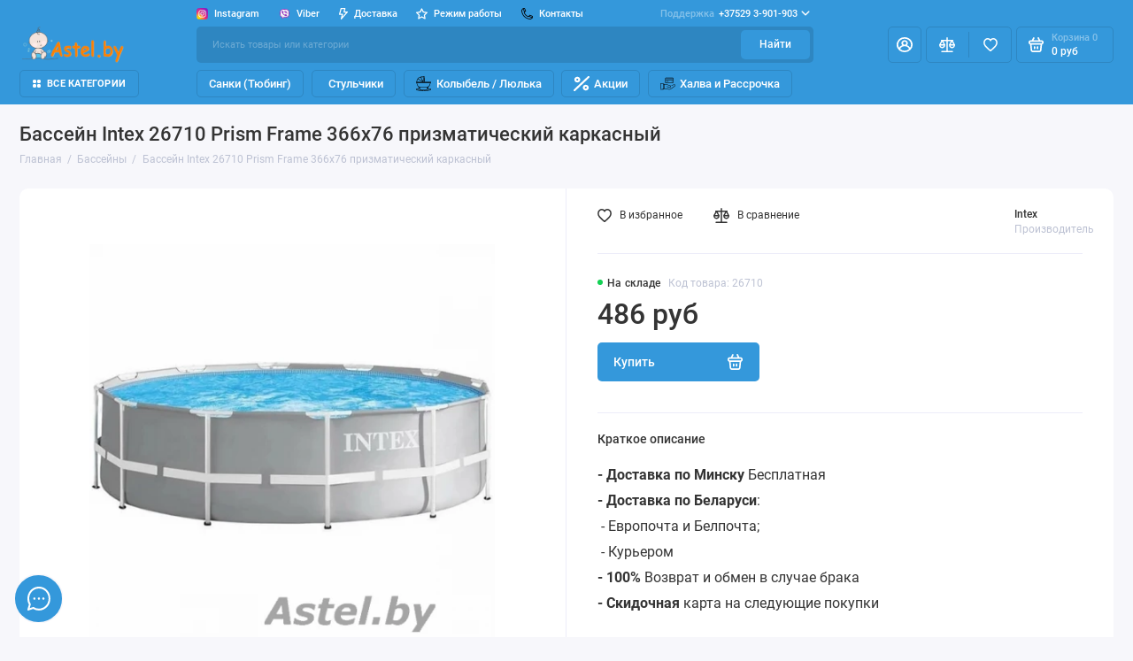

--- FILE ---
content_type: text/html; charset=utf-8
request_url: https://astel.by/basseyn/basseyn-intex-prizmaticheskiy-karkasnyy-intex-26710np/
body_size: 79241
content:
<!doctype html>
<html dir="ltr" lang="ru">
<head>
    <meta charset="utf-8">
    <meta name="viewport" content="width=device-width, initial-scale=1, maximum-scale=5, shrink-to-fit=no">
    <meta name="format-detection" content="telephone=no">
    <base href="https://astel.by/">
    <title>Бассейн Intex 26710 Prism Frame 366x76 призматический каркасный</title>
    <meta name="theme-color" content="#2E86C1">
    <meta http-equiv="X-UA-Compatible" content="IE=Edge">
                        <meta name="google-site-verification" content="R3qzX5U2gPRPkyO_VCO-SlUgSsosF1JSun6unscFcX0">
                <meta name="yandex-verification" content="41c63786b9aa5dfb">
                        <link rel="apple-touch-icon" sizes="180x180" href="https://astel.by/image/catalog/Logo/Avon-Babies_Invitation-Card_Thumb-removebg-preview.png">
                    <link rel="preload" href="catalog/view/theme/prostore/fonts/Roboto-Regular.woff2" as="font" type="font/woff2"
              crossorigin>
        <link rel="preload" href="catalog/view/theme/prostore/fonts/Roboto-Medium.woff2" as="font" type="font/woff2"
              crossorigin>
        <link rel="preload" href="catalog/view/theme/prostore/fonts/Roboto-Bold.woff2" as="font" type="font/woff2"
              crossorigin>
                <link rel="stylesheet"
              href="catalog/view/theme/prostore/css/fontawesome/4.7.0/css/font-awesome.min.css?v1.2.0">
        <link rel="stylesheet"
          href="catalog/view/theme/prostore/css/bootstrap/3.3.5/bootstrap.min.css?v1.2.0">
    <link rel="stylesheet" href="catalog/view/theme/prostore/css/app.min.css?v1.2.0">
                <link href="catalog/view/theme/custom/style.css?v=1769031671" type="text/css" rel="stylesheet" media="screen">
            <link href="catalog/view/javascript/hpmodel/hpmodel.css" type="text/css" rel="stylesheet" media="screen">
        <style>
        :root {
         --theme-primary-color: #3498DB;
            --theme-secondary-color: #2E86C1;
         --base-font-family: "Roboto", Arial, Helvetica, sans-serif;
        }

        @media (max-width: 767px) {
            :root {
                font-size: 9px;
                --theme-size: 9px;
            }
        }

        body {
            font: 400 1.6rem/1.5 "Roboto", Arial, Helvetica, sans-serif;
        }

        input:not([class]), textarea:not([class]), select:not([class]), select.form-control, .ui-input, .ui-range__input, .ui-textarea, .form-control:not(select), .ui-select, .ui-select select, .personal__order-table-info {
            font-family: "Roboto", Arial, Helvetica, sans-serif;
        }

        @media (min-width: 768px) {
            .personal__order-table {
                font-family: "Roboto", Arial, Helvetica, sans-serif;
            }
        }

        @media (max-width: 767px) {
            .personal__order-table {
                font-family: "Roboto", Arial, Helvetica, sans-serif;
            }
        }

                /*
        3498DB
        2E86C1
        
        
          */
                                        @media (max-width: 1199px) {
            .products__item {
                height: auto !important;
            }

            .products__item-discount, .products__item-action {
                position: relative;
                opacity: 1;
                visibility: visible;
                transform: translate(0, 0);
            }
        }

                                .checkbox input[type=checkbox], .checkbox-inline input[type=checkbox], .radio input[type=radio], .radio-inline input[type=radio] {
    margin-top: 4px \9;
    margin-left: -20px;
}

    .form-horizontal .control-label {
        padding-top: 10px;
}

iframe.embed-responsive-item {
    max-width: 100%;
}

/* Отключить слайдер категорий */
@media (max-width: 1199px){
.products-categories__grid > li {
margin: 1rem 1rem 0 0;
-ms-flex: 0 0 calc(33.333% - 1rem)!important;
flex: 0 0 calc(33.333% - 1rem)!important;
max-width: calc(33.333% - 1rem)!important;
}
.products-categories__grid {
margin-right: -1rem;
flex-wrap: wrap;
}
.products-categories__grid > li:last-child {
margin: 1rem 1rem 0 0;
}
}
@media (max-width: 767px){
.products-categories__grid > li {
-ms-flex: 0 0 calc(50% - 1rem)!important;
flex: 0 0 calc(50% - 1rem)!important;
max-width: calc(50% - 1rem)!important;
}
}
            </style>

    <style>
        #preloader {
            position: fixed;
            top: 0;
            left: 0;
            width: 100%;
            height: 100%;
            background: rgba(255, 255, 255, 0.25);
            display: flex;
            justify-content: center;
            align-items: center;
            z-index: 9999;
        }

        #preloader > img {
            width: 100%;
            max-width: 160px;
        }

        .lazy:not(.loaded) {
            background: url('[data-uri]') center center repeat;
            min-height: 150px;
        }
    </style>

                        <link href="https://astel.by/basseyn-intex-prizmaticheskiy-karkasnyy-intex-26710np" rel="canonical">
                                <link href="https://astel.by/image/catalog/Logo/Avon-Babies_Invitation-Card_Thumb-removebg-preview.png" rel="icon">
            
            <script src="https://cdnjs.cloudflare.com/ajax/libs/vanilla-lazyload/17.3.0/lazyload.min.js"></script>
                    <script src="catalog/view/javascript/prostore/plugins/jquery.min.js?v1.2.0"></script>

            <script defer src="https://cdn.jsdelivr.net/npm/ez-plus@1.2.1/src/jquery.ez-plus.min.js"></script>
    
        <script defer src="catalog/view/javascript/prostore/plugins/swiper.min.js?v1.2.0"></script>
        <script defer src="catalog/view/javascript/prostore/plugins/jquery.fancybox.min.js?v1.2.0"></script>
        <script defer
                src="catalog/view/javascript/prostore/plugins/css-vars-ponyfill.min.js?v1.2.0"></script>

        <script defer src="catalog/view/javascript/prostore/plugins/readmore.min.js?v1.2.0"></script>
        <script defer src="catalog/view/javascript/prostore/plugins/sticky-kit.min.js?v1.2.0"></script>
                <script>
            window.onload = function () {
                var lazyLoadInstance = new LazyLoad({
                    elements_selector: ".lazy"
                });

                document.getElementById('preloader').style.display = 'none';

                let script = null;
            };
        </script>

    
            <script defer
                src="catalog/view/javascript/prostore/bootstrap/3.3.5/bootstrap.min.js?v1.2.0"></script>
    
            
            <script defer src="catalog/view/javascript/prostore/app.min.js?v1.2.0"></script>
            <!-- scripts starts -->
            <!-- scripts ends -->
    
    
    
                        <meta name="google-site-verification" content="R3qzX5U2gPRPkyO_VCO-SlUgSsosF1JSun6unscFcX0" />
                    <!-- Yandex.Metrika counter -->
<script type="text/javascript" >
   (function(m,e,t,r,i,k,a){m[i]=m[i]||function(){(m[i].a=m[i].a||[]).push(arguments)};
   m[i].l=1*new Date();
   for (var j = 0; j < document.scripts.length; j++) {if (document.scripts[j].src === r) { return; }}
   k=e.createElement(t),a=e.getElementsByTagName(t)[0],k.async=1,k.src=r,a.parentNode.insertBefore(k,a)})
   (window, document, "script", "https://mc.yandex.ru/metrika/tag.js", "ym");

   ym(30939246, "init", {
        clickmap:true,
        trackLinks:true,
        accurateTrackBounce:true,
        webvisor:true,
        trackHash:true
   });
</script>
<noscript><div><img src="https://mc.yandex.ru/watch/30939246" style="position:absolute; left:-9999px;" alt="" /></div></noscript>
<!-- /Yandex.Metrika counter -->
        
                    <meta property="yandex_metric" content="30939246">
            
<style>
.hpm-cat-box .hpm-type-images .hpm-cat-item { margin: 4px 2px !important; }
.sku__action .ui-found { top: 0 !important; }
.sku__hpm { padding: 0 2.5rem; }
@media (min-width: 1200px) {
  .sku__hpm { padding: 0 0 0.5rem 0; }
}
#hpmodel .hpm-title { font-size: 1.4rem; line-height: 1.2; font-weight: 500; margin: 0 0 1rem; }
</style>
      

<meta property="og:type" content="website">
<meta property="og:title" content="Бассейн Intex 26710 Prism Frame 366x76 призматический каркасный">
<meta property="og:description" content="">
<meta property="og:url" content="https://astel.by/basseyn-intex-prizmaticheskiy-karkasnyy-intex-26710np">
<meta property="og:image" content="https://astel.by/image/cachewebp/catalog/all/lURmzJoajX-1000x1000.webp">
<meta property="og:image:alt" content="Бассейн Intex 26710 Prism Frame 366x76 призматический каркасный">
<meta property="og:site_name" content="Интернет магазин детских товаров Astel.by">
<meta property="og:locale" content="ru_RU">
</head>
<body class="is-page-default  page-homepage bootstrap-3 is-page-header-fixed is-header-v3  is-chat-left-widget">
<div id="preloader">
    <img src="/image/preloader.svg" alt="Загрузка...">
</div>

<div class="app app--v3 is-footer-v2"
     id="app">
    <!-- Header V3 :: Start-->
    <header class="header header--v3">
        <div class="container-fluid">
            <div class="header__mobile header__mobile-fixed">
                                    <div class="header__nav">
                        <button class="header__nav-btn js-nav-trigger" aria-label="Меню">
                            <svg class="icon-toggle">
                                <use xlink:href="catalog/view/theme/prostore/sprites/sprite.svg#icon-toggle"></use>
                            </svg>
                        </button>
                        <div class="header__nav-offcanvas">
                            <div class="header__nav-head">
                                <button class="header__nav-close js-nav-trigger">
                                    <svg class="icon-close">
                                        <use xlink:href="catalog/view/theme/prostore/sprites/sprite.svg#icon-close"></use>
                                    </svg>
                                </button>
                                <span class="header__nav-title">Меню</span>
                            </div>
                            <div class="header__nav-body">
                                <div class="header__nav-group header__nav-group--acc_action_cart">
                                                                            <div class="header__nav-acc">
                                            <a class="header__nav-acc-btn" href="#signin" data-fancybox>
                                                <svg class="icon-acc">
                                                    <use xlink:href="catalog/view/theme/prostore/sprites/sprite.svg#icon-acc"></use>
                                                </svg>
                                            </a>
                                        </div>
                                                                        <div class="header__nav-action">
                                        <a class="header__nav-action-btn" href="https://astel.by/compare-products">
                                            <svg class="icon-compare">
                                                <use xlink:href="catalog/view/theme/prostore/sprites/sprite.svg#icon-compare"></use>
                                            </svg>
                                            <mark class="header__nav-action-counter js-compare-total"></mark>
                                        </a>
                                        <span class="header__nav-action-line"></span>
                                        <a class="header__nav-action-btn" href="https://astel.by/wishlist">
                                            <svg class="icon-favorites">
                                                <use xlink:href="catalog/view/theme/prostore/sprites/sprite.svg#icon-favorites"></use>
                                            </svg>
                                            <mark class="header__nav-action-counter js-wishlist-total"></mark>
                                        </a>
                                    </div>
                                    <div class="header__nav-cart">
                                        <a class="header__nav-cart-btn" href="https://astel.by/cart">
                                            <svg class="icon-cart">
                                                <use xlink:href="catalog/view/theme/prostore/sprites/sprite.svg#icon-cart"></use>
                                            </svg>
                                            <span class="header__nav-cart-total js-cart-total"><mark><span class="cart-total-text">Корзина</span> <span class="cart-total-counter">0</span></mark><span class="cart-total-text">0 руб</span> </span>
                                        </a>
                                    </div>
                                </div>
                                <ul class="header__catalog-menu"></ul>
                                                                    <div class="header__nav-support">
                                        <strong class="header__nav-support-title">Поддержка</strong>
                                        <ul class="header__nav-support-phones">
                                                                                            <li>
                                                    <a class="header__nav-support-link"
                                                       href="tel:+375293901903">+37529 3-901-903
                                                        <svg class="icon-call">
                                                            <use xlink:href="catalog/view/theme/prostore/sprites/sprite.svg#icon-call"></use>
                                                        </svg>
                                                    </a>
                                                </li>
                                                                                            <li>
                                                    <a class="header__nav-support-link"
                                                       href="tel:+375295778864">+37529 577-88-64
                                                        <svg class="icon-call">
                                                            <use xlink:href="catalog/view/theme/prostore/sprites/sprite.svg#icon-call"></use>
                                                        </svg>
                                                    </a>
                                                </li>
                                                                                    </ul>
                                        <p class="header__nav-support-worktime">Пн-Пт: 9.00-18.00</p>
                                    </div>
                                                                                                                                            <div class="header__nav-social">
                                            <strong class="header__nav-social-title">Поддержка в мессенджере</strong>
                                            <ul class="header__nav-social-menu">
                                                                                                    <li>
                                                        <a class="header__nav-social-link"
                                                           href="viber://chat?number=+375293901903">
                                                            <svg class="icon-social-viber">
                                                                <use xlink:href="catalog/view/theme/prostore/sprites/sprite.svg#icon-social-viber"></use>
                                                            </svg>
                                                        </a>
                                                    </li>
                                                                                                    <li>
                                                        <a class="header__nav-social-link"
                                                           href="//t.me/+375293901903">
                                                            <svg class="icon-social-telegram">
                                                                <use xlink:href="catalog/view/theme/prostore/sprites/sprite.svg#icon-social-telegram"></use>
                                                            </svg>
                                                        </a>
                                                    </li>
                                                                                            </ul>
                                        </div>
                                                                                                    <div class="header__nav-group header__nav-group--currency_language"></div>
                            </div>
                        </div>
                    </div>
                
                <a class="header__logo" href="https://astel.by/">
                                            <img src="https://astel.by/image/catalog/Logo/Logotip_Astel_600-removebg-preview.png" title="Интернет магазин детских товаров Astel.by" alt="Интернет магазин детских товаров Astel.by">
                                    </a>

                                                            <div class="header__group">
                            <div class="header__search">
                                <button class="header__search-btn js-search-trigger">
                                    <svg class="icon-search">
                                        <use xlink:href="catalog/view/theme/prostore/sprites/sprite.svg#icon-search"></use>
                                    </svg>
                                </button>
                                <div class="header__search-offcanvas"></div>
                            </div>
                                                            <div class="header__acc">
                                    <a class="header__acc-btn" href="#signin" data-fancybox
                                       aria-label="Личный кабинет">
                                        <svg class="icon-acc">
                                            <use xlink:href="catalog/view/theme/prostore/sprites/sprite.svg#icon-acc"></use>
                                        </svg>
                                    </a>
                                </div>
                                                        <div class="header__cart">
                                <a class="header__cart-btn" href="https://astel.by/cart">
                                    <svg class="icon-cart">
                                        <use xlink:href="catalog/view/theme/prostore/sprites/sprite.svg#icon-cart"></use>
                                    </svg>
                                    <span class="header__cart-counter js-cart-total"><mark><span class="cart-total-text">Корзина</span> <span class="cart-total-counter">0</span></mark><span class="cart-total-text">0 руб</span></span>
                                </a>
                            </div>
                        </div>
                                                            <div class="header__search">
                        <div class="header__search-offcanvas">
                            <div class="header__search-head">
                                <button class="header__search-close js-search-trigger">
                                    <svg class="icon-close">
                                        <use xlink:href="catalog/view/theme/prostore/sprites/sprite.svg#icon-close"></use>
                                    </svg>
                                </button>
                                <span class="header__search-title">Поиск</span>
                            </div>
                            <div class="header__search-body">
                                <div class="header__search-control">
                                    <input class="header__search-input js-search-input" type="search" name="search" value="" placeholder="Искать товары или категории">

                                    <button type="button" class="header__search-append js-search-btn">
                                        <svg class="icon-search">
                                            <use xlink:href="catalog/view/theme/prostore/sprites/sprite.svg#icon-search"></use>
                                        </svg>
                                    </button>
                                </div>
                                <div class="header__search-autocomplete"></div>
                            </div>
                        </div>
                    </div>
                            </div>

            <div class="header__desktop">
	<div class="header__row header__row--01">
		<div class="header__group header__group--info_call">
						<div class="header__info">
				<ul class="header__info-menu">
				   

					   
						    <li><a class="header__info-link" href="https://www.instagram.com/astel.by_minsk/" >
                   <?xml version="1.0" encoding="UTF-8"?>
<svg xmlns="http://www.w3.org/2000/svg" xmlns:xlink="http://www.w3.org/1999/xlink" width="20px" height="20px" viewBox="0 0 20 20" version="1.1">
<defs>
<radialGradient id="radial0" gradientUnits="userSpaceOnUse" cx="104.957123" cy="447.447433" fx="104.957123" fy="447.447433" r="564.64589" gradientTransform="matrix(0.0390625,0,0,0.0390625,0.00000742187,0)">
<stop offset="0" style="stop-color:rgb(98.039216%,88.235294%,0%);stop-opacity:1;"/>
<stop offset="0.0544" style="stop-color:rgb(98.039216%,86.27451%,1.568627%);stop-opacity:1;"/>
<stop offset="0.1167" style="stop-color:rgb(98.431373%,80.784314%,5.490196%);stop-opacity:1;"/>
<stop offset="0.1829" style="stop-color:rgb(98.823529%,71.764706%,12.54902%);stop-opacity:1;"/>
<stop offset="0.2514" style="stop-color:rgb(99.607843%,59.607843%,21.960784%);stop-opacity:1;"/>
<stop offset="0.3054" style="stop-color:rgb(100%,47.45098%,31.372549%);stop-opacity:1;"/>
<stop offset="0.4922" style="stop-color:rgb(100%,10.980392%,45.490196%);stop-opacity:1;"/>
<stop offset="1" style="stop-color:rgb(42.352941%,10.980392%,81.960784%);stop-opacity:1;"/>
</radialGradient>
<linearGradient id="linear0" gradientUnits="userSpaceOnUse" x1="196.372654" y1="222.459678" x2="-671.015954" y2="-265.446414" gradientTransform="matrix(0.0390625,0,0,0.0390625,0.00000742187,0)">
<stop offset="0" style="stop-color:rgb(63.137255%,70.980392%,84.705882%);stop-opacity:0;"/>
<stop offset="0.3094" style="stop-color:rgb(56.470588%,63.529412%,74.117647%);stop-opacity:0.309804;"/>
<stop offset="0.7554" style="stop-color:rgb(48.627451%,54.509804%,61.176471%);stop-opacity:0.756863;"/>
<stop offset="1" style="stop-color:rgb(45.490196%,50.980392%,56.470588%);stop-opacity:1;"/>
</linearGradient>
<linearGradient id="linear1" gradientUnits="userSpaceOnUse" x1="256.0003" y1="451.966086" x2="256.0003" y2="531.77397" gradientTransform="matrix(0.0390625,0,0,0.0390625,0.00000742187,0)">
<stop offset="0" style="stop-color:rgb(98.039216%,88.235294%,0%);stop-opacity:0;"/>
<stop offset="0.3068" style="stop-color:rgb(98.823529%,65.882353%,0%);stop-opacity:0.305882;"/>
<stop offset="0.6275" style="stop-color:rgb(99.607843%,45.098039%,0%);stop-opacity:0.627451;"/>
<stop offset="0.8685" style="stop-color:rgb(100%,32.156863%,0%);stop-opacity:0.866667;"/>
<stop offset="1" style="stop-color:rgb(100%,27.058824%,0%);stop-opacity:1;"/>
</linearGradient>
<linearGradient id="linear2" gradientUnits="userSpaceOnUse" x1="226.872407" y1="226.147987" x2="100.160685" y2="99.436165" gradientTransform="matrix(0.0390625,0,0,0.0390625,0.00000742187,0)">
<stop offset="0" style="stop-color:rgb(51.372549%,22.745098%,70.588235%);stop-opacity:0;"/>
<stop offset="1" style="stop-color:rgb(51.372549%,22.745098%,70.588235%);stop-opacity:1;"/>
</linearGradient>
<linearGradient id="linear3" gradientUnits="userSpaceOnUse" x1="350.899541" y1="468.287448" x2="287.655567" y2="170.137573" gradientTransform="matrix(0.0390625,0,0,0.0390625,0.00000742187,0)">
<stop offset="0" style="stop-color:rgb(51.372549%,22.745098%,70.588235%);stop-opacity:0;"/>
<stop offset="1" style="stop-color:rgb(51.372549%,22.745098%,70.588235%);stop-opacity:1;"/>
</linearGradient>
<linearGradient id="linear4" gradientUnits="userSpaceOnUse" x1="374.965057" y1="374.964967" x2="120.941067" y2="120.940877" gradientTransform="matrix(0.0390625,0,0,0.0390625,0.00000742187,0)">
<stop offset="0" style="stop-color:rgb(51.372549%,22.745098%,70.588235%);stop-opacity:0;"/>
<stop offset="1" style="stop-color:rgb(51.372549%,22.745098%,70.588235%);stop-opacity:1;"/>
</linearGradient>
<linearGradient id="linear5" gradientUnits="userSpaceOnUse" x1="393.806665" y1="221.263104" x2="309.805801" y2="137.26234" gradientTransform="matrix(0.0390625,0,0,0.0390625,0.00000742187,0)">
<stop offset="0" style="stop-color:rgb(51.372549%,22.745098%,70.588235%);stop-opacity:0;"/>
<stop offset="1" style="stop-color:rgb(51.372549%,22.745098%,70.588235%);stop-opacity:1;"/>
</linearGradient>
<linearGradient id="linear6" gradientUnits="userSpaceOnUse" x1="357.658245" y1="155.049529" x2="150.542611" y2="362.165163" gradientTransform="matrix(0.0390625,0,0,0.0390625,0.00000742187,0)">
<stop offset="0" style="stop-color:rgb(51.372549%,22.745098%,70.588235%);stop-opacity:1;"/>
<stop offset="0.0922" style="stop-color:rgb(61.176471%,20.392157%,58.431373%);stop-opacity:1;"/>
<stop offset="0.2927" style="stop-color:rgb(86.27451%,14.509804%,27.45098%);stop-opacity:1;"/>
<stop offset="0.392" style="stop-color:rgb(99.215686%,11.372549%,11.372549%);stop-opacity:1;"/>
<stop offset="0.5589" style="stop-color:rgb(98.823529%,40.784314%,19.215686%);stop-opacity:1;"/>
<stop offset="0.6887" style="stop-color:rgb(98.823529%,60.784314%,25.098039%);stop-opacity:1;"/>
<stop offset="0.7521" style="stop-color:rgb(98.823529%,68.627451%,27.058824%);stop-opacity:1;"/>
<stop offset="0.7806" style="stop-color:rgb(99.215686%,71.764706%,31.372549%);stop-opacity:1;"/>
<stop offset="0.8656" style="stop-color:rgb(99.607843%,79.607843%,41.568627%);stop-opacity:1;"/>
<stop offset="0.9415" style="stop-color:rgb(100%,84.705882%,47.843137%);stop-opacity:1;"/>
<stop offset="1" style="stop-color:rgb(100%,86.27451%,50.196078%);stop-opacity:1;"/>
</linearGradient>
</defs>
<g id="surface1">
<path style=" stroke:none;fill-rule:nonzero;fill:url(#radial0);" d="M 19.65625 3.578125 C 19.476562 1.871094 18.128906 0.523438 16.421875 0.34375 C 12.144531 -0.113281 7.855469 -0.113281 3.578125 0.34375 C 1.871094 0.523438 0.523438 1.871094 0.34375 3.578125 C -0.113281 7.855469 -0.113281 12.144531 0.34375 16.421875 C 0.523438 18.128906 1.871094 19.476562 3.578125 19.65625 C 7.855469 20.113281 12.144531 20.113281 16.421875 19.65625 C 18.128906 19.476562 19.476562 18.128906 19.65625 16.421875 C 20.113281 12.144531 20.113281 7.855469 19.65625 3.578125 Z M 19.65625 3.578125 "/>
<path style=" stroke:none;fill-rule:nonzero;fill:url(#linear0);" d="M 18.570312 4.300781 C 18.410156 2.789062 17.214844 1.589844 15.699219 1.429688 C 11.902344 1.023438 8.097656 1.023438 4.300781 1.429688 C 2.789062 1.589844 1.589844 2.789062 1.429688 4.300781 C 1.023438 8.097656 1.023438 11.902344 1.429688 15.699219 C 1.589844 17.210938 2.789062 18.410156 4.300781 18.570312 C 8.097656 18.976562 11.902344 18.976562 15.699219 18.570312 C 17.210938 18.410156 18.410156 17.210938 18.570312 15.699219 C 18.976562 11.902344 18.976562 8.097656 18.570312 4.300781 Z M 18.570312 4.300781 "/>
<path style=" stroke:none;fill-rule:nonzero;fill:url(#linear1);" d="M 0.300781 16.007812 C 0.3125 16.144531 0.328125 16.285156 0.34375 16.421875 C 0.523438 18.128906 1.871094 19.476562 3.578125 19.65625 C 7.855469 20.113281 12.144531 20.113281 16.421875 19.65625 C 18.128906 19.476562 19.476562 18.128906 19.65625 16.421875 C 19.671875 16.285156 19.6875 16.144531 19.699219 16.007812 Z M 0.300781 16.007812 "/>
<path style=" stroke:none;fill-rule:nonzero;fill:url(#linear2);" d="M 19.65625 16.421875 C 19.902344 14.125 20.015625 11.820312 19.996094 9.519531 L 15.425781 4.949219 C 14.855469 4.296875 14.019531 3.890625 13.039062 3.855469 C 11.023438 3.78125 9.003906 3.785156 6.988281 3.855469 C 5.3125 3.914062 4.140625 5.039062 3.839844 6.691406 C 3.789062 6.984375 3.757812 7.28125 3.714844 7.574219 L 3.714844 12.425781 C 3.738281 12.582031 3.769531 12.738281 3.78125 12.894531 C 3.847656 13.902344 4.261719 14.761719 4.925781 15.347656 L 9.578125 20 C 11.859375 20.015625 14.144531 19.902344 16.421875 19.65625 C 18.128906 19.476562 19.476562 18.128906 19.65625 16.421875 Z M 19.65625 16.421875 "/>
<path style=" stroke:none;fill-rule:nonzero;fill:url(#linear3);" d="M 19.65625 16.421875 C 19.476562 18.128906 18.128906 19.476562 16.421875 19.65625 C 14.144531 19.902344 11.859375 20.015625 9.578125 20 L 4.933594 15.351562 C 5.46875 15.824219 6.171875 16.113281 6.988281 16.140625 C 9.003906 16.21875 11.023438 16.214844 13.039062 16.144531 C 14.863281 16.078125 16.183594 14.726562 16.238281 12.90625 C 16.300781 10.96875 16.300781 9.027344 16.238281 7.09375 C 16.214844 6.25 15.917969 5.511719 15.429688 4.953125 L 19.996094 9.519531 C 20.015625 11.820312 19.902344 14.125 19.65625 16.421875 Z M 19.65625 16.421875 "/>
<path style=" stroke:none;fill-rule:nonzero;fill:url(#linear4);" d="M 12.359375 7.835938 C 11.773438 7.195312 10.933594 6.796875 10 6.796875 C 8.230469 6.796875 6.796875 8.230469 6.796875 10 C 6.796875 10.933594 7.195312 11.773438 7.835938 12.359375 L 15.246094 19.773438 C 15.636719 19.738281 16.03125 19.699219 16.421875 19.65625 C 18.128906 19.476562 19.476562 18.128906 19.65625 16.421875 C 19.699219 16.03125 19.738281 15.636719 19.773438 15.246094 Z M 12.359375 7.835938 "/>
<path style=" stroke:none;fill-rule:nonzero;fill:url(#linear5);" d="M 19.960938 12.15625 L 13.996094 6.191406 C 13.855469 6.007812 13.636719 5.886719 13.390625 5.886719 C 12.96875 5.886719 12.628906 6.230469 12.628906 6.652344 C 12.628906 6.898438 12.746094 7.117188 12.929688 7.257812 L 19.855469 14.179688 C 19.902344 13.507812 19.9375 12.832031 19.960938 12.15625 Z M 19.960938 12.15625 "/>
<path style=" stroke:none;fill-rule:nonzero;fill:url(#linear6);" d="M 3.714844 7.574219 C 3.757812 7.28125 3.789062 6.984375 3.839844 6.691406 C 4.140625 5.039062 5.3125 3.914062 6.988281 3.855469 C 9.003906 3.785156 11.023438 3.78125 13.039062 3.855469 C 14.863281 3.921875 16.183594 5.269531 16.238281 7.09375 C 16.300781 9.027344 16.300781 10.96875 16.238281 12.90625 C 16.183594 14.726562 14.863281 16.078125 13.039062 16.144531 C 11.023438 16.214844 9.003906 16.21875 6.988281 16.140625 C 5.164062 16.074219 3.902344 14.722656 3.78125 12.894531 C 3.769531 12.738281 3.738281 12.582031 3.714844 12.421875 C 3.714844 10.808594 3.714844 9.191406 3.714844 7.574219 Z M 10 15.0625 C 10.925781 15.0625 11.847656 15.089844 12.769531 15.054688 C 14.214844 15.003906 15.101562 14.140625 15.136719 12.699219 C 15.175781 10.898438 15.175781 9.097656 15.136719 7.300781 C 15.101562 5.855469 14.214844 4.976562 12.769531 4.945312 C 10.9375 4.90625 9.101562 4.90625 7.269531 4.945312 C 5.835938 4.972656 4.945312 5.839844 4.90625 7.265625 C 4.855469 9.085938 4.855469 10.910156 4.90625 12.730469 C 4.945312 14.160156 5.835938 15.003906 7.269531 15.054688 C 8.179688 15.089844 9.089844 15.0625 10 15.0625 Z M 10 15.0625 "/>
<path style=" stroke:none;fill-rule:nonzero;fill:rgb(100%,100%,100%);fill-opacity:1;" d="M 3.714844 7.574219 C 3.757812 7.28125 3.789062 6.984375 3.839844 6.691406 C 4.140625 5.039062 5.3125 3.914062 6.988281 3.855469 C 9.003906 3.785156 11.023438 3.78125 13.039062 3.855469 C 14.863281 3.921875 16.183594 5.269531 16.238281 7.09375 C 16.300781 9.027344 16.300781 10.96875 16.238281 12.90625 C 16.183594 14.726562 14.863281 16.078125 13.039062 16.144531 C 11.023438 16.214844 9.003906 16.21875 6.988281 16.140625 C 5.164062 16.074219 3.902344 14.722656 3.78125 12.894531 C 3.769531 12.738281 3.738281 12.582031 3.714844 12.421875 C 3.714844 10.808594 3.714844 9.191406 3.714844 7.574219 Z M 10 15.0625 C 10.925781 15.0625 11.847656 15.089844 12.769531 15.054688 C 14.214844 15.003906 15.101562 14.140625 15.136719 12.699219 C 15.175781 10.898438 15.175781 9.097656 15.136719 7.300781 C 15.101562 5.855469 14.214844 4.976562 12.769531 4.945312 C 10.9375 4.90625 9.101562 4.90625 7.269531 4.945312 C 5.835938 4.972656 4.945312 5.839844 4.90625 7.265625 C 4.855469 9.085938 4.855469 10.910156 4.90625 12.730469 C 4.945312 14.160156 5.835938 15.003906 7.269531 15.054688 C 8.179688 15.089844 9.089844 15.0625 10 15.0625 Z M 10 15.0625 "/>
<path style=" stroke:none;fill-rule:nonzero;fill:rgb(100%,100%,100%);fill-opacity:1;" d="M 10 6.796875 C 8.230469 6.796875 6.796875 8.230469 6.796875 10 C 6.796875 11.769531 8.230469 13.203125 10 13.203125 C 11.769531 13.203125 13.203125 11.769531 13.203125 10 C 13.203125 8.230469 11.769531 6.796875 10 6.796875 Z M 10 12.101562 C 8.839844 12.101562 7.898438 11.160156 7.898438 10 C 7.898438 8.839844 8.839844 7.898438 10 7.898438 C 11.160156 7.898438 12.101562 8.839844 12.101562 10 C 12.101562 11.160156 11.160156 12.101562 10 12.101562 Z M 10 12.101562 "/>
<path style=" stroke:none;fill-rule:nonzero;fill:rgb(100%,100%,100%);fill-opacity:1;" d="M 14.152344 6.652344 C 14.152344 7.070312 13.8125 7.414062 13.390625 7.414062 C 12.96875 7.414062 12.628906 7.070312 12.628906 6.652344 C 12.628906 6.230469 12.96875 5.886719 13.390625 5.886719 C 13.8125 5.886719 14.152344 6.230469 14.152344 6.652344 Z M 14.152344 6.652344 "/>
</g>
</svg>

                Instagram
        </a>
    </li>

					                    
 
				   

					   
						    <li><a class="header__info-link" href="viber://chat?number=+375293901903" >
                   <svg xmlns="http://www.w3.org/2000/svg"  viewBox="0 0 48 48" width="48px" height="48px"><linearGradient id="kVR4WAMiBT-ffYOHy6lJja" x1="14.111" x2="34.153" y1="-5.971" y2="51.731" gradientUnits="userSpaceOnUse"><stop offset="0" stop-color="#fcfcfc"/><stop offset=".495" stop-color="#f4f4f4"/><stop offset=".946" stop-color="#e8e8e8"/><stop offset="1" stop-color="#e8e8e8"/></linearGradient><path fill="url(#kVR4WAMiBT-ffYOHy6lJja)" d="M24,5C21.361,5,13.33,5,8.89,9.054	C6.246,11.688,5,15.494,5,21v3c0,5.506,1.246,9.312,3.921,11.976c1.332,1.215,3.148,2.186,5.368,2.857L15,39.047v5.328	C15,45,15.181,45,15.241,45c0.123,0,0.32-0.039,0.694-0.371c0.09-0.089,0.75-0.803,3.96-4.399l0.324-0.363l0.485,0.031	C21.779,39.965,22.888,40,24,40c2.639,0,10.67,0,15.11-4.055C41.753,33.311,43,29.505,43,24v-3c0-5.506-1.246-9.312-3.921-11.976	C34.67,5,26.639,5,24,5z"/><linearGradient id="kVR4WAMiBT-ffYOHy6lJjb" x1="42.608" x2="2.522" y1="48.397" y2="-7.263" gradientUnits="userSpaceOnUse"><stop offset="0" stop-color="#912fbd"/><stop offset="1" stop-color="#9332bf"/></linearGradient><path fill="url(#kVR4WAMiBT-ffYOHy6lJjb)" d="M33.451,28.854	c-1.111-0.936-1.624-1.219-3.158-2.14C29.654,26.331,28.68,26,28.169,26c-0.349,0-0.767,0.267-1.023,0.523	C26.49,27.179,26.275,28,25.125,28c-1.125,0-3.09-1.145-4.5-2.625C19.145,23.965,18,22,18,20.875c0-1.15,0.806-1.38,1.462-2.037	C19.718,18.583,20,18.165,20,17.816c0-0.511-0.331-1.47-0.714-2.109c-0.921-1.535-1.203-2.048-2.14-3.158	c-0.317-0.376-0.678-0.548-1.056-0.549c-0.639-0.001-1.478,0.316-2.046,0.739c-0.854,0.637-1.747,1.504-1.986,2.584	c-0.032,0.147-0.051,0.295-0.057,0.443c-0.046,1.125,0.396,2.267,0.873,3.234c1.123,2.279,2.609,4.485,4.226,6.455	c0.517,0.63,1.08,1.216,1.663,1.782c0.566,0.582,1.152,1.145,1.782,1.663c1.97,1.617,4.176,3.103,6.455,4.226	c0.958,0.472,2.086,0.906,3.2,0.874c0.159-0.005,0.318-0.023,0.477-0.058c1.08-0.238,1.947-1.132,2.584-1.986	c0.423-0.568,0.74-1.406,0.739-2.046C33.999,29.532,33.827,29.171,33.451,28.854z M34,24c-0.552,0-1-0.448-1-1v-1	c0-4.962-4.038-9-9-9c-0.552,0-1-0.448-1-1s0.448-1,1-1c6.065,0,11,4.935,11,11v1C35,23.552,34.552,24,34,24z M27.858,22	c-0.444,0-0.85-0.298-0.967-0.748c-0.274-1.051-1.094-1.872-2.141-2.142c-0.535-0.139-0.856-0.684-0.718-1.219	c0.138-0.534,0.682-0.855,1.219-0.718c1.748,0.453,3.118,1.822,3.575,3.574c0.139,0.535-0.181,1.08-0.715,1.22	C28.026,21.989,27.941,22,27.858,22z M31,23c-0.552,0-1-0.448-1-1c0-3.188-2.494-5.818-5.678-5.986	c-0.552-0.029-0.975-0.5-0.946-1.051c0.029-0.552,0.508-0.976,1.051-0.946C28.674,14.241,32,17.748,32,22C32,22.552,31.552,23,31,23	z M24,4C19.5,4,12.488,4.414,8.216,8.316C5.196,11.323,4,15.541,4,21c0,0.452-0.002,0.956,0.002,1.5C3.998,23.043,4,23.547,4,23.999	c0,5.459,1.196,9.677,4.216,12.684c1.626,1.485,3.654,2.462,5.784,3.106v4.586C14,45.971,15.049,46,15.241,46h0.009	c0.494-0.002,0.921-0.244,1.349-0.624c0.161-0.143,2.02-2.215,4.042-4.481C21.845,40.972,22.989,41,23.999,41l0,0l0,0	c4.5,0,11.511-0.415,15.784-4.317c3.019-3.006,4.216-7.225,4.216-12.684c0-0.452,0.002-0.956-0.002-1.5	c0.004-0.544,0.002-1.047,0.002-1.5c0-5.459-1.196-9.677-4.216-12.684C35.511,4.414,28.5,4,24,4z M41,23.651v0.348	c0,4.906-1.045,8.249-3.286,10.512C33.832,38,26.437,38,23.999,38c-0.742,0-1.946-0.001-3.367-0.1	C20.237,38.344,16,43.083,16,43.083V37.22c-2.104-0.505-4.183-1.333-5.714-2.708C8.045,32.248,7,28.905,7,23.999v-0.348	c0-0.351-0.001-0.73,0.002-1.173C6.999,22.078,6.999,21.7,7,21.348V21c0-4.906,1.045-8.249,3.286-10.512	C14.167,6.999,21.563,6.999,24,6.999s9.832,0,13.713,3.489c2.242,2.263,3.286,5.606,3.286,10.512v0.348	c0,0.351,0.001,0.73-0.002,1.173C41,22.922,41,23.3,41,23.651z"/></svg>
                Viber
        </a>
    </li>

					                    
 
				   

					   
						<li>
	<a class="header__info-link" href="https://astel.by/delivery">
				   <svg width="10" height="13" viewBox="0 0 10 13" fill="none" xmlns="http://www.w3.org/2000/svg">
<path d="M9.9488 4.28956C9.90205 4.17825 9.82613 4.08272 9.72965 4.01381C9.63316 3.94489 9.51997 3.90534 9.4029 3.89964H6.52905L7.32594 0.819225C7.35132 0.722832 7.3549 0.621676 7.3364 0.523618C7.3179 0.42556 7.27782 0.33324 7.21927 0.253833C7.16082 0.175188 7.08575 0.111455 6.99982 0.0675206C6.91389 0.0235867 6.81939 0.000619696 6.72357 0.000381139H2.33122C2.18956 -0.0046445 2.05043 0.0401534 1.93649 0.127479C1.82255 0.214804 1.74052 0.339511 1.70375 0.481289L0.0221054 6.98005C-0.00327471 7.07644 -0.00685369 7.1776 0.0116467 7.27565C0.0301471 7.37371 0.0702284 7.46603 0.128776 7.54544C0.187876 7.62496 0.263951 7.68922 0.351042 7.73319C0.438133 7.77716 0.533873 7.79965 0.630759 7.79889H3.0591L1.92336 12.1791C1.88615 12.3203 1.89608 12.4704 1.95154 12.6051C2.007 12.7398 2.10474 12.8511 2.22892 12.921C2.3531 12.991 2.49645 13.0154 2.63574 12.9905C2.77503 12.9655 2.9021 12.8925 2.99635 12.7834L9.83585 4.98493C9.91729 4.89257 9.97127 4.77783 9.9913 4.65449C10.0113 4.53114 9.99658 4.40443 9.9488 4.28956V4.28956ZM3.8058 9.93048L4.4772 7.33098C4.50258 7.23459 4.50616 7.13343 4.48766 7.03537C4.46915 6.93732 4.42907 6.845 4.37052 6.76559C4.31207 6.68694 4.237 6.62321 4.15107 6.57928C4.06515 6.53534 3.97064 6.51238 3.87482 6.51214H1.4653L2.80811 1.30013H5.90157L5.10467 4.38054C5.07909 4.47871 5.0761 4.58173 5.09595 4.68131C5.11581 4.78089 5.15794 4.87425 5.21897 4.9539C5.28001 5.03355 5.35823 5.09725 5.44736 5.13988C5.53649 5.18252 5.63403 5.2029 5.73215 5.19939H7.97225L3.8058 9.93048Z" fill="currentColor"/>
</svg>

				Доставка
	</a>
	<div class="header__info-offcanvas">
		<ul class="header__info-submenu">
						<li><a class="header__info-sublink" href="https://astel.by/delivery" >Доставка подробно</a></li>
						<li><a class="header__info-sublink" href="" >Доставка по Минску Пн-Пт 12.00 - 21.00</a></li>
						<li><a class="header__info-sublink" href="" >Доставка по Беларуси Пн-Вс 08.00 - 22.00</a></li>
						<li><a class="header__info-sublink" href="" >Европочта Пн-Вс</a></li>
					</ul>
	</div>
</li>
					                    
 
				   

					   
						<li>
	<a class="header__info-link" >
				   <svg width="15" height="14" viewBox="0 0 15 14" fill="none" xmlns="http://www.w3.org/2000/svg">
<path d="M14.9748 5.29317C14.9275 5.15933 14.8415 5.04178 14.7272 4.95476C14.6128 4.86775 14.4751 4.815 14.3307 4.80293L10.069 4.19563L8.15912 0.412757C8.09779 0.289049 8.00203 0.184718 7.88281 0.111718C7.76359 0.0387177 7.62574 0 7.48503 0C7.34433 0 7.20648 0.0387177 7.08726 0.111718C6.96804 0.184718 6.87228 0.289049 6.81095 0.412757L4.90105 4.18831L0.639352 4.80293C0.500733 4.82218 0.370411 4.879 0.263177 4.96695C0.155942 5.0549 0.0760887 5.17045 0.0326779 5.30049C-0.00705933 5.42756 -0.0106253 5.56281 0.0223627 5.69172C0.0553507 5.82063 0.123647 5.93833 0.219923 6.03218L3.31321 8.95897L2.56423 13.115C2.53399 13.2529 2.54517 13.3963 2.59643 13.5281C2.64768 13.66 2.73682 13.7745 2.85314 13.858C2.96945 13.9414 3.10797 13.9903 3.25204 13.9987C3.39611 14.0071 3.5396 13.9746 3.66523 13.9052L7.48503 11.9516L11.3048 13.9052C11.41 13.9632 11.5287 13.9934 11.6494 13.993C11.808 13.9936 11.9628 13.9449 12.0913 13.854C12.2075 13.7727 12.2974 13.6606 12.3505 13.5309C12.4036 13.4013 12.4176 13.2595 12.3909 13.1223L11.6419 8.96628L14.7352 6.0395C14.8433 5.95 14.9232 5.83236 14.9657 5.70025C15.0081 5.56814 15.0113 5.42698 14.9748 5.29317ZM10.3686 8.21996C10.2819 8.3022 10.2169 8.40372 10.1791 8.51584C10.1412 8.62797 10.1318 8.74736 10.1514 8.86385L10.6907 11.937L7.8745 10.4736C7.76506 10.4207 7.64459 10.3932 7.52248 10.3932C7.40037 10.3932 7.27991 10.4207 7.17046 10.4736L4.3543 11.937L4.89356 8.86385C4.91321 8.74736 4.90372 8.62797 4.8659 8.51584C4.82808 8.40372 4.76305 8.3022 4.67636 8.21996L2.42942 6.02487L5.58262 5.57853C5.70396 5.56204 5.8193 5.51673 5.91854 5.44657C6.01778 5.37641 6.09789 5.28354 6.15185 5.1761L7.48503 2.38834L8.89312 5.18342C8.94708 5.29086 9.02719 5.38373 9.12643 5.45389C9.22567 5.52405 9.34101 5.56936 9.46234 5.58585L12.6156 6.03218L10.3686 8.21996Z" fill="currentColor"/>
</svg>

				Режим работы
	</a>
	<div class="header__info-offcanvas">
		<ul class="header__info-submenu">
						<li><a class="header__info-sublink" href=""  target="_blank">Контакт-центр Пн-Пт 9:00-18:00</a></li>
						<li><a class="header__info-sublink" href="" >Обработка заказов Пн-Пт 9:00-18:00</a></li>
						<li><a class="header__info-sublink" href="" >Прием заказов через сайт круглосуточно</a></li>
						<li><a class="header__info-sublink" href="" >Прием заказов в Instagram круглосуточно</a></li>
						<li><a class="header__info-sublink" href="https://astel.by/rezhim-raboty"  target="_self">Режим работы</a></li>
					</ul>
	</div>
</li>
					                    
 
				   

					   
						<li>
	<a class="header__info-link" >
				   <?xml version="1.0" encoding="UTF-8"?>
<svg xmlns="http://www.w3.org/2000/svg" xmlns:xlink="http://www.w3.org/1999/xlink" width="150px" height="150px" viewBox="0 0 113 113" version="1.1">
<g id="surface1">
<path style=" stroke:none;fill-rule:nonzero;fill:rgb(0%,0%,0%);fill-opacity:1;" d="M 82.066406 112.703125 C 83.0625 112.898438 84.074219 112.996094 85.085938 113 C 86.667969 112.996094 88.238281 112.746094 89.742188 112.257812 C 98.625 109.464844 103.476562 105.59375 110.386719 98.5 C 111.757812 97.109375 112.5625 95.25 112.636719 93.296875 L 112.992188 85.324219 C 113.148438 82.046875 111.269531 79.007812 108.261719 77.691406 L 87.359375 68.429688 C 83.910156 66.871094 79.84375 67.980469 77.660156 71.070312 L 70.285156 81.359375 C 70.074219 81.6875 69.664062 81.828125 69.296875 81.699219 C 52.570312 76.765625 36.234375 60.429688 31.300781 43.703125 C 31.171875 43.335938 31.3125 42.925781 31.640625 42.714844 L 41.929688 35.339844 C 45.019531 33.15625 46.128906 29.089844 44.570312 25.640625 L 35.308594 4.738281 C 33.992188 1.730469 30.953125 -0.152344 27.675781 0.0078125 L 19.703125 0.359375 C 17.75 0.4375 15.894531 1.238281 14.5 2.613281 C 7.40625 9.523438 3.535156 14.375 0.742188 23.257812 C -0.0625 25.734375 -0.21875 28.378906 0.296875 30.933594 C 9.375 78.402344 34.597656 103.625 82.066406 112.703125 Z M 84.5 74.886719 L 105.402344 84.148438 C 105.753906 84.28125 105.976562 84.636719 105.9375 85.011719 L 105.660156 91.226562 C 96.816406 88.207031 88.277344 84.34375 80.171875 79.691406 L 83.402344 75.183594 C 83.640625 74.820312 84.109375 74.695312 84.5 74.886719 Z M 27.988281 7.0625 C 28.007812 7.0625 28.023438 7.0625 28.042969 7.0625 C 28.402344 7.046875 28.726562 7.261719 28.851562 7.597656 L 38.113281 28.5 C 38.304688 28.890625 38.179688 29.359375 37.816406 29.597656 L 33.3125 32.828125 C 28.65625 24.722656 24.792969 16.183594 21.769531 7.339844 Z M 7.476562 25.378906 C 9.34375 19.453125 11.65625 15.800781 15.71875 11.433594 C 18.871094 20.289062 22.828125 28.832031 27.542969 36.964844 L 27.527344 36.976562 C 24.75 38.933594 23.539062 42.449219 24.527344 45.699219 C 27.230469 54.871094 33.046875 64.25 40.898438 72.101562 C 48.75 79.953125 58.128906 85.769531 67.300781 88.472656 C 70.550781 89.460938 74.070312 88.25 76.023438 85.472656 L 76.039062 85.457031 C 84.167969 90.171875 92.710938 94.128906 101.566406 97.28125 C 97.203125 101.34375 93.550781 103.65625 87.621094 105.523438 C 86.257812 105.976562 84.800781 106.058594 83.394531 105.765625 C 38.582031 97.195312 15.804688 74.417969 7.234375 29.605469 C 6.941406 28.199219 7.023438 26.742188 7.476562 25.378906 Z M 7.476562 25.378906 "/>
</g>
</svg>

				Контакты
	</a>
	<div class="header__info-offcanvas">
		<ul class="header__info-submenu">
						<li><a class="header__info-sublink" href=""  target="_blank">Контакт-центр Пн-Пт 9:00-18:00</a></li>
						<li><a class="header__info-sublink" href="" >Обработка заказов Пн-Пт 9:00-18:00</a></li>
						<li><a class="header__info-sublink" href="+375293901903" >+375 29 3 901 903</a></li>
						<li><a class="header__info-sublink" href="+375295778864" >+375 29 577 88 64</a></li>
						<li><a class="header__info-sublink" href="https://t.me/+375293901903"  target="_blank">Написать Telegram</a></li>
						<li><a class="header__info-sublink" href="viber://chat?number=+375293901903" >Написать Viber</a></li>
						<li><a class="header__info-sublink" href="https://astel.by/contact" >Контакты</a></li>
					</ul>
	</div>
</li>
					                    
 
				   
				</ul>
			</div>
									<div class="header__call">
				<button class="header__call-btn">
					<mark>Поддержка</mark> +37529 3-901-903 <svg class="icon-arrow-down"><use xlink:href="catalog/view/theme/prostore/sprites/sprite.svg#icon-arrow-down"></use>
					</svg>
				</button>
				<div class="header__call-offcanvas">
					<ul class="header__call-menu">
												<li>
							<a class="header__call-link" href="tel:+375293901903"> +37529 3-901-903</a>
						</li>
												<li>
							<a class="header__call-link" href="tel:+375295778864"> +37529 577-88-64</a>
						</li>
																	</ul>
					<div class="fancybox-is-hidden popup" id="callback"><span class="popup__title">Заказать обратный звонок</span>
<div class="popup__form">
	<form class="data-callback">
		<div class="ui-field">
			<label class="ui-label required">Ваше имя:</label>
			<input class="ui-input" type="text" value="" name="name">
		</div>
		<div class="ui-field">
			<label class="ui-label required">Ваш телефон:</label>
			<input class="ui-input" type="tel" value="" name="phone">
		</div>
		<div class="ui-field">
			<label class="ui-label">Комментарий: </label>
			<textarea class="ui-textarea" name="comment" cols="30" rows="10"></textarea>
		</div>
		
		
		<button type="button" class="ui-btn ui-btn--60 ui-btn--primary ui-btn--fullwidth contact-send">Отправить</button>
		
		 
	</form>
</div>
</div>
				</div>
			</div>
					</div>
			</div>
	<div class="header__row header__row--02 header-fixed" data-fixed-height="80">
		<a class="header__logo" href="https://astel.by/">
						<img src="https://astel.by/image/catalog/Logo/Logotip_Astel_600-removebg-preview.png" title="Интернет магазин детских товаров Astel.by" alt="Интернет магазин детских товаров Astel.by">
					</a>
				<div class="header__catalog--clone"></div>
				<div class="header__search">
			<div class="header__search-control">
				<input class="header__search-input js-search-input" type="search" name="search" value="" placeholder="Искать товары или категории">

				<button type="button" class="header__search-btn js-search-btn">Найти</button>
			</div>
			<div class="header__search-autocomplete"></div>
		</div>
		<div class="header__group header__group--acc_action_cart">
			<div class="header__acc">
								<a class="header__acc-btn" href="#signin" data-fancybox aria-label="Личный кабинет">
					<svg class="icon-acc"><use xlink:href="catalog/view/theme/prostore/sprites/sprite.svg#icon-acc"></use>
					</svg>
				</a>
							</div>
			<div class="header__action">
				<a class="header__action-btn" href="https://astel.by/compare-products" aria-label="Сравнение">
					<svg class="icon-compare"><use xlink:href="catalog/view/theme/prostore/sprites/sprite.svg#icon-compare"></use>
					</svg>
					<mark class="header__action-counter js-compare-total"></mark>
				</a>
				<span class="header__action-line"></span>
				<a class="header__action-btn" href="https://astel.by/wishlist" aria-label="Избранное">
					<svg class="icon-favorites"><use xlink:href="catalog/view/theme/prostore/sprites/sprite.svg#icon-favorites"></use>
					</svg>
					<mark class="header__action-counter js-wishlist-total"></mark>
				</a>
			</div>
			<div class="header__cart" id="cart">
	<a class="header__cart-btn js-cart-call" href="https://astel.by/cart">
		<svg class="icon-cart"><use xlink:href="catalog/view/theme/prostore/sprites/sprite.svg#icon-cart"></use>
		</svg>
		<span class="header__cart-total js-cart-total">
			<span id="cart-total">
				<mark><span class="cart-total-text">Корзина</span> <span class="cart-total-counter">0</span></mark><span class="cart-total-text">0 руб</span>
			</span>
		</span>
	</a>
	<div class="header__cart-overlay"></div>
	<div class="header__cart-load">
	<div class="header__cart-offcanvas">
		<div class="header__cart-scrollbar ">
			<button class="header__cart-close">
				<svg class="icon-close-cart"><use xlink:href="catalog/view/theme/prostore/sprites/sprite.svg#icon-close-cart"></use>
				</svg>
			</button>
			<div class="header__cart-head">
				<span class="header__cart-title">Корзина</span>
							</div>
			<div class="header__cart-body">
												Ваша корзина пуста!
							</div>
		</div>
					</div>
	</div>
</div>
		</div>
	</div>
	<div class="header__row header__row--03">
		<!-- MAIN NAV  -->
		
				<!-- MAIN NAV Vertical  -->
		<div class="header__catalog header__catalog--fullwidth">
			<button class="header__catalog-btn" >
				<svg class="icon-catalog"><use xlink:href="catalog/view/theme/prostore/sprites/sprite.svg#icon-catalog"></use>
				</svg> Все категории 			</button>
			<div class="header__catalog-offcanvas">
				<div class="header__catalog-aside">
					<ul class="header__catalog-menu">
												 
							 
 
	 
	  	
    		<li>
			<a class="header__catalog-link" href="https://astel.by/skidki" data-catalog-target>
								<span class="header__catalog-link-icon">
					<?xml version="1.0" encoding="UTF-8"?>
<svg xmlns="http://www.w3.org/2000/svg" xmlns:xlink="http://www.w3.org/1999/xlink" width="px" height="px" viewBox="0 0 12 12" version="1.1">
<g id="surface1">
<path style=" stroke:none;fill-rule:nonzero;fill:rgb(0%,0%,0%);fill-opacity:1;" d="M 11.207031 1.5 L 1.5 11.207031 L 0.792969 10.5 L 10.5 0.792969 Z M 11.207031 1.5 "/>
<path style=" stroke:none;fill-rule:evenodd;fill:rgb(0%,0%,0%);fill-opacity:1;" d="M 1 3.25 C 1 2.007812 2.007812 1 3.25 1 C 4.492188 1 5.5 2.007812 5.5 3.25 C 5.5 4.492188 4.492188 5.5 3.25 5.5 C 2.007812 5.5 1 4.492188 1 3.25 Z M 3.25 2 C 2.558594 2 2 2.558594 2 3.25 C 2 3.941406 2.558594 4.5 3.25 4.5 C 3.941406 4.5 4.5 3.941406 4.5 3.25 C 4.5 2.558594 3.941406 2 3.25 2 Z M 3.25 2 "/>
<path style=" stroke:none;fill-rule:evenodd;fill:rgb(0%,0%,0%);fill-opacity:1;" d="M 6.5 8.75 C 6.5 7.507812 7.507812 6.5 8.75 6.5 C 9.992188 6.5 11 7.507812 11 8.75 C 11 9.992188 9.992188 11 8.75 11 C 7.507812 11 6.5 9.992188 6.5 8.75 Z M 8.75 7.5 C 8.058594 7.5 7.5 8.058594 7.5 8.75 C 7.5 9.441406 8.058594 10 8.75 10 C 9.441406 10 10 9.441406 10 8.75 C 10 8.058594 9.441406 7.5 8.75 7.5 Z M 8.75 7.5 "/>
</g>
</svg>

				</span>
								<span class="header__catalog-link-text">Распродажа / Скидки</span>
			</a>
		</li>
     
 

																			 
							<li>
    <a class="header__catalog-link" href="https://astel.by/Avtokresla" data-catalog-target>
				<span class="header__catalog-link-icon">
			<!-- icon666.com - MILLIONS vector ICONS FREE --><svg viewBox="-77 0 482 482.001" xmlns="http://www.w3.org/2000/svg"><path d="m19.625 311.277344c2.171875-5.226563 6.726562-9.03125 12.191406-10.175782l3.910156-.824218c-13.898437 67.601562 6.332032 91.0625 14.714844 97.621094-.507812 5.605468 1.101563 11.175781 4.621094 15.710937 4.257812 5.480469 10.683594 8.625 17.625 8.625h183.578125c6.945313 0 13.367187-3.144531 17.628906-8.625 3.519531-4.535156 5.125-10.105469 4.621094-15.710937 8.382813-6.558594 28.609375-30.019532 14.710937-97.621094l3.917969.828125c5.457031 1.140625 10.011719 4.945312 12.1875 10.175781 3.738281 8.988281 6.414063 18.050781 7.953125 26.9375.421875 2.429688 2.535156 4.144531 4.921875 4.144531.28125 0 .570313-.023437.859375-.074219 2.71875-.472656 4.542969-3.058593 4.074219-5.777343-1.667969-9.617188-4.554687-19.398438-8.578125-29.066407-3.4375-8.28125-10.679688-14.308593-19.359375-16.125l-8.808594-1.859374c-.058593-4.671876 1.589844-19.675782 13.519531-67.570313.316407-1.269531.546876-2.191406.667969-2.699219l.972657-4.046875c2.746093-11.386719 5.335937-22.140625 7.328124-33.300781 1.765626-9.84375 2.835938-18.847656 3.28125-27.527344.667969-12.980468 1.078126-30.003906-1.710937-46.589844-.460937-2.722656-3.027344-4.5625-5.761719-4.101562-2.722656.457031-4.558594 3.035156-4.101562 5.761719 2.628906 15.625 2.230468 31.941406 1.585937 44.414062-.359375 7.027344-1.160156 14.308594-2.433593 22.128907-7.59375-.324219-25.058594-2.238282-42.695313-12.417969-14.324219-8.253907-25.835937-20.226563-34.261719-35.585938 1.105469-15.519531 2.648438-29 4.601563-40.0625 3.460937-19.511719 7.640625-28.523437 10.890625-32.675781 23.945312-.511719 39.472656 12.472656 39.617187 12.597656.148438.125.296875.246094.457031.351563 6.980469 4.742187 12.519532 11.75 16.457032 20.832031.816406 1.882812 2.65625 3.011719 4.589844 3.011719.664062 0 1.339843-.132813 1.988281-.417969 2.53125-1.097656 3.695312-4.042969 2.597656-6.574219-4.667969-10.757812-11.328125-19.160156-19.800781-24.976562-2.300782-1.902344-19.324219-15.152344-45.332032-14.839844-2.597656-4.40625-8.421874-13.179687-17.972656-21.855469-2.042968-1.855468-5.207031-1.703125-7.0625.339844-1.855468 2.042969-1.707031 5.207031.339844 7.0625 8.195312 7.445312 13.355469 15.039062 15.742188 18.984375-4.910157 6.679687-8.792969 17.671875-11.792969 33.371094-5.65625 1.675781-11.5 3.109375-17.441407 4.238281-2.714843.515625-4.492187 3.132812-3.980468 5.847656.457031 2.394532 2.554687 4.066406 4.90625 4.066406.3125 0 .625-.03125.941406-.089843 4.648438-.882813 9.242188-1.953125 13.746094-3.160157-1.480469 10.101563-2.679688 21.734376-3.570313 34.714844v.007813c-1.660156 24.105469-2.332031 53.113281-2.003906 86.289062-6.960937-3.148437-13.988281-5.71875-20.972656-7.648437-.003907 0-.003907 0-.003907 0h-.003906c-20.136718-5.542969-40.003906-5.988282-59.054687-1.328125h-.003907c-8.449218 2.0625-15.320312 4.800781-20.398437 7.246093.078125-8.796874.085937-17.351562.019531-25.523437-.019531-2.746094-2.253906-4.960937-5-4.960937-.011718 0-.023437 0-.039062 0-2.761719.023437-4.980469 2.28125-4.960938 5.039062.082032 10.265625.050782 21.152344-.097656 32.363281-.015625.101563-.03125.210938-.042969.316407-.042969.410156-.03125.820312.023438 1.222656-.558594 41.890625-2.539063 80.9375-3.78125 102.09375-6.664063-10.070313-14.046875-18.097656-22.0625-23.992188 11.714843-63.792968 1.230469-115.597656-2.160157-129.640625 10.476563-6.589843 19.523438-15.019531 27.003907-25.207031.335937 7.027344.597656 14.417969.789062 22.113281.066407 2.71875 2.289063 4.878907 4.996094 4.878907.039063 0 .082031 0 .125-.003907 2.761719-.066406 4.941406-2.359375 4.875-5.121093-.339844-13.777344-.914063-26.601563-1.707031-38.125 0-.007813 0-.015626 0-.023438-.894532-13.015625-2.097656-24.675781-3.585938-34.800781 10.742188 2.6875 31.765625 6.925781 57.558594 6.925781 7.378906 0 15.15625-.347656 23.183594-1.179688 2.746094-.285156 4.746094-2.742187 4.460937-5.488281-.285156-2.746093-2.742187-4.742187-5.488281-4.457031-38.710938 4-71.898438-3.980469-81.53125-6.636719-3-15.691406-6.878906-26.675781-11.789062-33.351562 2.355468-3.890625 7.402343-11.320313 15.386718-18.660157 15.207032-13.960937 33.386719-21.039062 54.035156-21.039062 12.40625 0 24.085938 2.621094 34.714844 7.796875 2.484375 1.210937 5.476563.175781 6.6875-2.308594 1.207032-2.480469.171875-5.476562-2.308594-6.683593-12.003906-5.84375-25.15625-8.804688-39.09375-8.804688-29.128906 0-49.308593 13.03125-61.105468 23.964844-9.132813 8.460937-14.730469 16.910156-17.265625 21.207031-.296875-.003906-.589844-.007813-.882813-.007813-25.539062 0-42.175781 12.964844-44.453125 14.84375-12.921875 8.875-21.53125 23.691407-25.589843 44.039063-3.507813 17.585937-3.117188 36.101563-2.386719 50.265625.441406 8.683594 1.515625 17.6875 3.28125 27.53125.007812.046875.015625.09375.019531.140625.277344 1.519531.5625 3.042969.855469 4.527344.296875 1.570312.613281 3.128906.941406 4.691406.765625 3.691406 1.636719 7.613281 2.746094 12.351563.28125 1.207031.566406 2.414062.851562 3.589843.195313.84375.398438 1.695313.601563 2.550781l.398437 1.671876c.539063 2.300781 2.59375 3.851562 4.859375 3.851562.382813 0 .765625-.042969 1.152344-.132812 2.6875-.632813 4.351562-3.324219 3.71875-6.015626l-.402344-1.699218c-.199218-.832032-.398437-1.664063-.597656-2.527344-.289062-1.199219-.570312-2.386719-.847656-3.570312-1.085938-4.648438-1.941406-8.496094-2.691406-12.109376-.230469-1.097656-.453126-2.1875-.671876-3.289062 8.257813-.460938 23.605469-2.5 40.042969-10.59375 3.542969 16.191406 11.644531 62.992188 2.109375 118.964844-5.152344-2.554688-12.75-5.535156-20.65625-5.871094-.0625-2.160156-.304687-4.828125-.730468-8.0625-.074219-.539062-.152344-1.089844-.230469-1.648438l-.101563-.714843c-.332031-2.230469-.757812-4.761719-1.292968-7.722657-.164063-.914062-.335938-1.832031-.511719-2.75-.261719-1.394531-.539063-2.796874-.824219-4.238281-.285156-1.425781-.578125-2.867187-.882812-4.316406l-.546876-2.582031c-.335937-1.5625-.671874-3.125-1.019531-4.695313l-.3125-1.410156c-.214843-.976563-.429687-1.945313-.644531-2.898437-.324219-1.441407-.648438-2.863282-.96875-4.226563-.214844-.9375-.429688-1.867187-.640625-2.761719l-.625-2.675781c-.515625-2.191406-1.019531-4.292969-1.5-6.277344l-.554687-2.292969c-.660157-2.683593-3.367188-4.324218-6.050782-3.664062-2.679687.660156-4.320312 3.371094-3.660156 6.050781l.546875 2.261719c.472656 1.953125.972656 4.035156 1.476563 6.1875l.632812 2.691406c.207031.882813.417969 1.789063.628906 2.730469.320313 1.363281.640625 2.757813.960938 4.183594.214844.945312.425781 1.898437.636718 2.855469l.3125 1.410156c.339844 1.539062.671876 3.089844 1.003907 4.632812l.535156 2.53125c.300781 1.425782.585937 2.839844.863281 4.222656.277344 1.402344.550782 2.777344.808594 4.144532.167969.890625.335938 1.78125.496094 2.664062.519531 2.867188.925781 5.296875 1.234375 7.382813l.097656.683593c.078125.539063.152344 1.066407.21875 1.574219.527344 3.953125.667969 6.367188.660156 7.828125l-8.761719 1.851563c-8.6875 1.820312-15.929687 7.847656-19.367187 16.121093-12.816406 30.8125-13.78125 61.050782-2.863281 89.878907.753906 2 2.65625 3.230469 4.675781 3.230469.589844 0 1.1875-.105469 1.769531-.324219 2.582032-.980469 3.882813-3.867188 2.90625-6.449219-9.984375-26.371094-9.058594-54.125 2.746094-82.503906zm246.371094 96.199218c-2.351563 3.027344-5.898438 4.761719-9.730469 4.761719h-183.574219c-3.835937 0-7.382812-1.734375-9.730468-4.761719-2.3125-2.980468-3.125-6.773437-2.265626-10.445312.0625-.210938.113282-.425781.148438-.640625 4.519531-17.40625 15.902344-40.109375 44.410156-50.777344h33.492188l1.296875 3.988281c1.183593 3.652344 3.9375 6.4375 7.371093 7.738282v28.296875c0 8.21875 6.6875 14.910156 14.910157 14.910156h4.308593c8.21875 0 14.910157-6.691406 14.910157-14.910156v-28.296875c3.429687-1.300782 6.183593-4.085938 7.371093-7.742188l1.292969-3.984375h33.492188c28.695312 10.738281 40.046875 33.671875 44.503906 51.125 0 .007813 0 .011719.003906.015625 0 .011719.003907.019532.007813.027344.957031 3.75.148437 7.648438-2.21875 10.695312zm-132.929688-89.28125c-1.039062 3.234376-1.046875 6.714844.015625 9.964844l2.417969 7.449219h-25.820312c.871093-13.433594 3.097656-50.597656 4.117187-93.679687 4.917969 13.472656 11.671875 36.757812 19.269531 76.265624zm24.359375-9.226562c1.535157-1.117188 3.269531-1.835938 5.175781-2.140625 1.246094-.203125 2.507813-.203125 3.753907 0h.011719c.003906.003906.007812.003906.011718.003906 1.882813.300781 3.613282 1.019531 5.152344 2.136719l12.578125 9.136719c.898437.652343 1.582031 1.503906 2.03125 2.527343v.003907c.621094 1.398437.699219 2.976562.222656 4.433593l-6.960937 21.441407c-.316406.980469-1.222656 1.636719-2.246094 1.636719h-25.355469c-1.023437 0-1.929687-.65625-2.246093-1.632813l-6.964844-21.449219c-.472656-1.453125-.394532-3.027344.226562-4.433594.449219-1.023437 1.132813-1.875 2.035156-2.527343zm61.851563 26.640625h-25.820313l2.417969-7.445313c1.0625-3.253906 1.054688-6.734374.015625-9.96875 7.613281-39.589843 14.34375-62.863281 19.269531-76.339843 1.011719 43.117187 3.246094 80.3125 4.117188 93.753906zm-61.863282 22.535156h14.128907v27.488281c0 2.707032-2.203125 4.910157-4.910157 4.910157h-4.308593c-2.707031 0-4.910157-2.203125-4.910157-4.910157zm118.257813 28.636719c-5.941406-17.457031-18.320313-37.53125-44.019531-48.742188 7.976562-14.398437 17.121094-25.097656 27.246094-31.816406.015624-.007812.03125-.019531.046874-.03125 10.375-6.875 19.269532-7.808594 23.667969-7.765625 12.402344 56.378907.402344 79.828125-6.941406 88.355469zm19.1875-169.925781c-.117187.488281-.339844 1.382812-.648437 2.617187-1.699219 6.828125-6.21875 24.964844-9.578126 41.367188-2.644531 12.890625-4.152343 21.742187-4.210937 27.652344-5.054687.234374-12.347656 1.472656-20.644531 5.660156-9.507813-55.917969-1.417969-102.667969 2.125-118.859375 16.4375 8.09375 31.78125 10.117187 40.035156 10.578125-1.761719 8.882812-3.878906 17.695312-6.101562 26.929687zm-42.074219-46.65625c-3.398437 14.070312-13.867187 65.859375-2.15625 129.621093-8.015625 5.894532-15.398437 13.925782-22.0625 23.996094-1.230468-20.949218-3.1875-59.449218-3.761718-100.898437l-.023438-1.226563c.054688-.394531.066406-.792968.023438-1.195312-.007813-.085938-.027344-.171875-.039063-.257813-.367187-28.195312-.023437-53.433593 1.019531-75.289062 7.484375 10.199219 16.515625 18.65625 27 25.25zm-65.148437 138.113281-10.226563-7.433594c-1.382812-1.003906-2.882812-1.84375-4.460937-2.5 9.359375-47.25 17.3125-69.828125 22.078125-80.230468 5.546875 1.734374 11.117187 3.890624 16.644531 6.445312-5.0625 9.863281-13.800781 32.644531-24.035156 83.71875zm-2.386719-92.769531c-4.835938 11.070312-12.257812 32.828125-20.769531 74.253906-8.722657-42.484375-16.289063-64.351563-21.265625-75.371094 13.644531-2.449219 27.734375-2.070312 42.035156 1.117188zm-51.992188 1.1875c4.410157 9.207031 12.824219 31.546875 22.75 81.648437-1.578124.65625-3.078124 1.496094-4.460937 2.5l-10.234375 7.433594c-10.6875-53.34375-19.769531-75.882812-24.730469-85.035156 3.972657-2.054688 9.585938-4.519532 16.675781-6.546875zm-108.046874-40.800781c-1.269532-7.820313-2.074219-15.101563-2.433594-22.128907-1.484375-28.820312-.636719-69.054687 23.824218-85.664062.160157-.109375.3125-.226563.457032-.351563.15625-.136718 15.503906-13.121094 39.617187-12.597656 3.25 4.152344 7.433594 13.164062 10.890625 32.671875 1.953125 11.066406 3.5 24.542969 4.601563 40.066406-8.421875 15.355469-19.9375 27.332031-34.261719 35.585938-17.636719 10.179687-35.105469 12.09375-42.695312 12.417969zm44.777343 130.25.09375.058593c10.113281 6.71875 19.253907 17.410157 27.222657 31.804688-25.691407 11.207031-38.074219 31.273437-44.011719 48.726562-7.375-8.558593-19.332031-32.019531-6.945313-88.335937 4.449219-.058594 13.296875.894531 23.640625 7.746094zm0 0"></path><path d="m324.019531 356.980469c-2.730469-.128907-5.101562 1.996093-5.234375 4.753906-1.574218 32.832031-18.152344 56.128906-27.890625 67.085937-2.335937 2.621094-5.691406 4.183594-9.21875 4.28125h-158.316406c-2.761719 0-5 2.238282-5 5 0 2.761719 2.238281 5 5 5h150.3125c-1.054687 7.15625-4.355469 13.761719-9.566406 18.976563-1.949219 1.953125-1.949219 5.117187.007812 7.070313.976563.972656 2.253907 1.460937 3.53125 1.460937 1.28125 0 2.5625-.488281 3.539063-1.464844 7.128906-7.140625 11.492187-16.296875 12.578125-26.175781 5.597656-.609375 10.84375-3.277344 14.605469-7.5 10.617187-11.949219 28.683593-37.355469 30.40625-73.257812.132812-2.757813-1.996094-5.101563-4.753907-5.230469zm0 0"></path><path d="m240.128906 472h-151.300781c-16.996094 0-31.113281-12.566406-33.539063-28.894531h41.070313c2.761719 0 5-2.238281 5-5s-2.238281-5-5-5h-49.078125c-3.527344-.101563-6.886719-1.660157-9.21875-4.277344-3.851562-4.339844-7.464844-9.140625-10.738281-14.277344-1.480469-2.328125-4.574219-3.011719-6.902344-1.527343-2.328125 1.484374-3.015625 4.574218-1.53125 6.902343 3.558594 5.582031 7.492187 10.808594 11.703125 15.550781 3.757812 4.21875 9.003906 6.886719 14.601562 7.492188 2.433594 21.925781 21.066407 39.03125 43.632813 39.03125h151.300781c2.761719 0 5-2.238281 5-5s-2.238281-5-5-5zm0 0"></path></svg>
		 </span>
		        <span class="header__catalog-link-text">Автокресла</span>
    </a>
</li>

																			 
							<li>
    <a class="header__catalog-link" href="https://astel.by/gnezdyshko_dlya_novorojdennogo" data-catalog-target>
				<span class="header__catalog-link-icon">
			<?xml version="1.0" standalone="no"?>
<!DOCTYPE svg PUBLIC "-//W3C//DTD SVG 20010904//EN"
 "http://www.w3.org/TR/2001/REC-SVG-20010904/DTD/svg10.dtd">
<svg version="1.0" xmlns="http://www.w3.org/2000/svg"
 width="750.000000pt" height="972.000000pt" viewBox="0 0 750.000000 972.000000"
 preserveAspectRatio="xMidYMid meet">

<g transform="translate(0.000000,972.000000) scale(0.100000,-0.100000)"
fill="#000000" stroke="none">
<path d="M3605 9353 c-130 -7 -303 -35 -449 -72 -971 -248 -1684 -1067 -1801
-2069 -22 -190 -22 -4524 0 -4714 50 -426 210 -832 460 -1167 172 -230 367
-415 602 -571 500 -332 1058 -461 1663 -384 675 86 1303 484 1693 1074 152
230 287 556 340 821 54 268 52 156 52 2594 0 2499 4 2332 -60 2615 -56 252
-189 564 -332 780 -484 732 -1295 1141 -2168 1093z m412 -328 c464 -60 887
-269 1218 -600 235 -234 406 -513 509 -825 66 -202 106 -432 106 -609 l0 -70
-62 23 -63 24 -23 63 c-46 131 -116 282 -179 386 -335 559 -897 934 -1533
1024 -127 18 -406 15 -525 -5 -333 -56 -615 -176 -877 -373 -319 -241 -583
-611 -708 -993 l-28 -85 -73 -21 c-41 -11 -85 -26 -97 -33 -13 -7 -26 -11 -28
-8 -6 6 14 282 26 357 72 444 297 866 631 1185 325 309 715 496 1169 560 132
18 395 18 537 0z m-164 -900 c147 -38 228 -121 243 -247 9 -73 -9 -131 -57
-183 -52 -56 -125 -88 -206 -89 -91 -1 -134 36 -148 129 -9 51 -66 111 -118
120 -83 16 -164 -31 -185 -108 -23 -82 28 -235 107 -320 179 -194 547 -178
761 31 121 119 166 244 157 430 -5 112 -5 113 16 106 67 -20 241 -123 361
-212 303 -226 544 -573 639 -920 14 -50 33 -104 43 -121 23 -39 77 -67 142
-74 228 -26 324 -299 160 -459 -50 -49 -118 -78 -181 -78 -43 0 -102 -37 -124
-79 -11 -20 -28 -67 -38 -106 -117 -452 -470 -878 -895 -1079 -405 -192 -878
-221 -1300 -79 -215 72 -449 215 -617 377 -243 233 -375 458 -482 821 -35 117
-60 136 -189 145 -113 8 -159 27 -216 90 -51 57 -69 103 -69 180 0 77 18 123
69 180 57 63 103 82 216 90 129 9 154 28 189 145 101 344 227 578 425 793 147
160 326 292 517 382 163 77 269 106 507 143 65 11 220 6 273 -8z m-2163 -2260
c16 -8 59 -23 96 -32 l66 -18 28 -81 c163 -482 515 -890 970 -1123 217 -111
403 -172 634 -208 153 -24 451 -23 605 1 432 67 816 261 1121 566 213 214 371
465 478 759 l37 103 63 24 63 24 -3 -388 c-4 -365 -6 -391 -27 -462 -185 -623
-1015 -1185 -2056 -1393 -224 -45 -452 -74 -703 -88 l-192 -12 -113 86 c-582
441 -955 968 -1067 1507 -10 53 -24 156 -30 230 -10 142 -14 520 -5 520 4 0
19 -7 35 -15z m4150 -2664 c-36 -197 -186 -330 -445 -397 -83 -22 -131 -27
-285 -31 -115 -4 -232 -1 -305 6 -337 34 -736 144 -1115 306 -130 55 -340 157
-340 165 0 4 32 10 70 14 122 11 419 65 585 106 540 133 1031 355 1406 635
130 97 310 262 389 357 l45 55 3 -581 c1 -361 -2 -601 -8 -635z m-4102 1036
c337 -522 924 -1008 1617 -1343 528 -254 1033 -398 1529 -436 343 -26 671 34
890 162 l69 40 -6 -94 c-7 -108 -36 -262 -73 -386 -267 -900 -1080 -1510
-2012 -1510 -238 0 -433 31 -660 106 -669 219 -1198 786 -1371 1470 -64 251
-64 243 -68 1217 -3 488 -1 887 4 887 4 -1 41 -52 81 -113z"/>
<path d="M2715 6770 c-56 -29 -78 -64 -83 -130 -5 -73 19 -109 118 -175 91
-62 160 -86 264 -92 129 -9 226 20 331 100 96 72 123 139 87 219 -28 64 -73
93 -143 93 -58 0 -54 2 -154 -79 -55 -44 -139 -30 -242 41 -66 45 -122 53
-178 23z"/>
<path d="M4160 6779 c-90 -38 -129 -153 -77 -230 28 -42 158 -130 229 -153
116 -39 265 -31 375 20 180 85 242 225 143 324 -66 66 -147 66 -223 0 -92 -82
-158 -80 -284 7 -56 38 -119 51 -163 32z"/>
<path d="M3299 5677 c-48 -32 -71 -81 -66 -143 4 -60 26 -92 86 -129 121 -73
284 -115 443 -115 121 0 204 16 314 60 146 58 198 111 198 202 0 54 -21 89
-74 126 -50 34 -109 30 -191 -13 -165 -85 -343 -84 -518 4 -76 39 -142 42
-192 8z"/>
</g>
</svg>

		 </span>
		        <span class="header__catalog-link-text">Гнездышко / Кокон</span>
    </a>
</li>

																			 
							<li>
    <a class="header__catalog-link" href="https://astel.by/Igrovye_kovriki" data-catalog-target>
				<span class="header__catalog-link-icon">
			<!-- icon666.com - MILLIONS vector ICONS FREE --><svg xmlns="http://www.w3.org/2000/svg" viewBox="0 0 48 48"><path d="M36.5,8h-25A3.5,3.5,0,0,0,8,11.5v25A3.5,3.5,0,0,0,11.5,40h25A3.5,3.5,0,0,0,40,36.5v-25A3.5,3.5,0,0,0,36.5,8Zm-25,1h12v1.21H21.79a.5.5,0,0,0-.5.5v2.22a.5.5,0,0,0,.5.5H23.5v1.21H21.79a.5.5,0,0,0-.5.5v2.22a.5.5,0,0,0,.5.5H23.5v1.21H21.79a.5.5,0,0,0-.5.5v2.22a.5.5,0,0,0,.5.5H23.5V23.5H21.79a.5.5,0,0,0-.5.5v1.71H20.07V24a.5.5,0,0,0-.5-.5H17.36a.5.5,0,0,0-.5.5v1.71H15.64V24a.5.5,0,0,0-.5-.5H12.93a.5.5,0,0,0-.5.5v1.71H11.21V24a.5.5,0,0,0-.5-.5H9v-12A2.5,2.5,0,0,1,11.5,9ZM9,36.5v-12h1.21v1.71a.5.5,0,0,0,.5.5h2.22a.5.5,0,0,0,.5-.5V24.5h1.21v1.71a.5.5,0,0,0,.5.5h2.22a.5.5,0,0,0,.5-.5V24.5h1.21v1.71a.5.5,0,0,0,.5.5h2.22a.5.5,0,0,0,.5-.5V24.5H23.5v1.71a.5.5,0,0,0,.5.5h1.71v1.22H24a.5.5,0,0,0-.5.5v2.21a.5.5,0,0,0,.5.5h1.71v1.22H24a.5.5,0,0,0-.5.5v2.21a.5.5,0,0,0,.5.5h1.71v1.22H24a.5.5,0,0,0-.5.5V39h-12A2.5,2.5,0,0,1,9,36.5ZM36.5,39h-12V37.79h1.71a.5.5,0,0,0,.5-.5V35.07a.5.5,0,0,0-.5-.5H24.5V33.36h1.71a.5.5,0,0,0,.5-.5V30.64a.5.5,0,0,0-.5-.5H24.5V28.93h1.71a.5.5,0,0,0,.5-.5V26.21a.5.5,0,0,0-.5-.5H24.5V24.5h1.71a.5.5,0,0,0,.5-.5V22.29h1.22V24a.5.5,0,0,0,.5.5h2.21a.5.5,0,0,0,.5-.5V22.29h1.22V24a.5.5,0,0,0,.5.5h2.21a.5.5,0,0,0,.5-.5V22.29h1.22V24a.5.5,0,0,0,.5.5H39v12A2.5,2.5,0,0,1,36.5,39ZM39,23.5H37.79V21.79a.5.5,0,0,0-.5-.5H35.07a.5.5,0,0,0-.5.5V23.5H33.36V21.79a.5.5,0,0,0-.5-.5H30.64a.5.5,0,0,0-.5.5V23.5H28.93V21.79a.5.5,0,0,0-.5-.5H26.21a.5.5,0,0,0-.5.5V23.5H24.5V21.79a.5.5,0,0,0-.5-.5H22.29V20.07H24a.5.5,0,0,0,.5-.5V17.36a.5.5,0,0,0-.5-.5H22.29V15.64H24a.5.5,0,0,0,.5-.5V12.93a.5.5,0,0,0-.5-.5H22.29V11.21H24a.5.5,0,0,0,.5-.5V9h12A2.5,2.5,0,0,1,39,11.5Z"></path></svg>
		 </span>
		        <span class="header__catalog-link-text">Детские коврики</span>
    </a>
</li>

																			 
							<li>
    <a class="header__catalog-link" href="https://astel.by/Igrushki" data-catalog-target>
				<span class="header__catalog-link-icon">
			<?xml version="1.0" standalone="no"?>
<!DOCTYPE svg PUBLIC "-//W3C//DTD SVG 20010904//EN"
 "http://www.w3.org/TR/2001/REC-SVG-20010904/DTD/svg10.dtd">
<svg version="1.0" xmlns="http://www.w3.org/2000/svg"
 width="512.000000pt" height="512.000000pt" viewBox="0 0 512.000000 512.000000"
 preserveAspectRatio="xMidYMid meet">

<g transform="translate(0.000000,512.000000) scale(0.100000,-0.100000)"
fill="#000000" stroke="none">
<path d="M666 4945 c-246 -63 -426 -293 -426 -545 0 -179 95 -362 238 -457
l58 -39 -18 -69 c-56 -224 -47 -496 23 -710 32 -95 102 -234 158 -310 45 -61
50 -71 35 -80 -360 -219 -551 -474 -623 -833 -43 -213 -37 -321 25 -444 37
-73 124 -161 198 -199 l62 -32 -24 -66 c-105 -290 -42 -612 162 -815 224 -225
545 -246 794 -53 30 22 66 55 81 73 l27 33 63 -25 c173 -70 348 -70 521 -1
l61 25 53 -53 c208 -208 499 -242 746 -87 77 48 168 146 215 230 l40 72 928 0
928 0 24 25 25 24 0 591 0 591 -25 24 -24 25 -256 0 -255 0 0 533 0 533 -295
422 c-222 316 -302 423 -320 428 -59 15 -63 10 -370 -428 l-295 -422 0 -260 0
-259 -75 81 c-88 95 -170 161 -277 227 -43 25 -78 48 -78 50 0 2 24 37 53 78
198 275 266 669 177 1010 -12 43 -15 73 -9 75 5 2 35 23 67 47 144 108 232
304 218 480 -32 405 -448 643 -808 463 -89 -45 -178 -125 -221 -199 l-27 -45
-72 18 c-235 61 -529 62 -759 4 l-89 -22 -36 54 c-103 155 -255 240 -444 248
-63 2 -115 -1 -154 -11z m296 -182 c73 -35 119 -71 160 -127 l28 -39 -72 -40
c-184 -99 -347 -259 -448 -439 -17 -32 -35 -58 -39 -58 -4 0 -26 16 -49 36
-186 158 -188 443 -6 603 118 103 288 129 426 64z m1922 -1 c89 -42 149 -100
191 -186 79 -160 49 -333 -80 -463 -30 -29 -58 -53 -63 -53 -4 0 -35 44 -68
97 -99 162 -252 306 -432 405 l-62 35 28 39 c52 71 142 132 229 154 71 18 186
5 257 -28z m-856 -227 c232 -45 417 -142 564 -293 202 -207 302 -484 284 -782
-26 -434 -281 -775 -682 -910 -313 -106 -701 -88 -983 45 -273 130 -458 353
-538 653 -24 87 -27 115 -27 272 0 157 3 185 27 272 111 414 417 679 873 753
112 18 366 13 482 -10z m2013 -1282 c107 -152 196 -280 197 -285 2 -4 -177 -8
-398 -8 -221 0 -400 4 -398 8 8 21 392 562 398 562 4 0 94 -125 201 -277z
m279 -933 l0 -480 -449 0 -450 0 -11 58 c-6 31 -20 84 -31 116 -17 55 -19 91
-19 423 l0 363 480 0 480 0 0 -480z m-3375 247 c39 -29 107 -71 152 -95 l82
-43 -55 -80 c-136 -201 -209 -411 -239 -694 l-6 -61 -57 -13 c-87 -20 -204
-85 -274 -153 -63 -60 -63 -60 -98 -48 -93 34 -177 126 -201 223 -25 100 23
349 97 506 93 199 256 369 458 477 33 19 63 34 66 34 3 0 37 -24 75 -53z
m1786 10 c314 -179 499 -463 539 -828 15 -136 -8 -217 -85 -294 -33 -32 -122
-85 -144 -85 -5 0 -36 26 -70 59 -69 67 -187 132 -273 152 l-57 13 -6 61 c-30
283 -103 493 -240 694 l-54 81 52 26 c61 31 180 107 220 140 16 13 32 24 36
24 3 0 40 -19 82 -43z m-1251 -233 c176 -33 422 -28 620 12 l75 16 28 -34
c149 -175 241 -406 272 -688 l6 -55 -58 -14 c-181 -41 -364 -205 -440 -392
-76 -189 -82 -373 -17 -572 15 -43 24 -80 21 -83 -2 -2 -31 -14 -63 -26 -84
-31 -244 -31 -328 0 -32 12 -61 24 -63 26 -3 3 6 40 21 83 65 198 59 383 -17
572 -76 187 -259 351 -440 392 l-57 14 6 60 c27 264 116 492 263 673 31 39 38
43 65 37 17 -4 65 -13 106 -21z m2280 -1144 l0 -480 -289 0 -288 0 8 43 c4 23
8 59 9 80 l0 37 175 0 c173 0 176 0 200 25 l25 24 0 271 0 271 -25 24 c-21 22
-33 25 -92 25 l-69 0 16 80 15 80 158 0 157 0 0 -480z m1120 0 l0 -480 -480 0
-480 0 0 480 0 480 480 0 480 0 0 -480z m-3815 225 c214 -56 375 -290 375
-545 0 -159 -63 -315 -169 -421 -143 -142 -327 -177 -499 -93 -82 40 -180 141
-225 234 -208 423 111 930 518 825z m1600 0 c214 -56 375 -290 375 -545 0
-159 -63 -315 -169 -421 -186 -185 -436 -185 -622 0 -218 218 -225 602 -14
829 119 129 273 177 430 137z m775 -225 l0 -160 -127 0 -128 1 -31 93 -31 94
48 23 c26 12 69 41 96 65 46 41 51 43 111 44 l62 0 0 -160z"/>
<path d="M1225 3735 c-65 -64 14 -168 94 -125 31 16 46 65 31 100 -23 55 -84
67 -125 25z"/>
<path d="M2185 3735 c-65 -64 14 -168 94 -125 31 16 46 65 31 100 -23 55 -84
67 -125 25z"/>
<path d="M1543 3579 c-22 -11 -54 -39 -70 -61 -24 -35 -28 -51 -28 -108 0 -89
25 -126 143 -209 l92 -65 0 -124 0 -125 -45 6 c-178 25 -355 192 -355 334 0
31 -25 79 -45 87 -33 12 -67 5 -92 -20 -24 -24 -25 -30 -20 -96 13 -159 129
-312 297 -395 103 -51 178 -71 290 -79 329 -24 631 172 682 442 18 96 -9 154
-72 154 -47 0 -75 -35 -84 -104 -16 -141 -131 -258 -305 -310 -95 -28 -91 -33
-91 107 l0 123 99 72 c69 50 103 82 116 108 38 81 29 156 -28 221 -50 57 -75
63 -269 63 -154 0 -177 -2 -215 -21z m373 -161 c7 -24 -5 -36 -104 -105 l-53
-36 -72 50 c-78 55 -93 72 -84 97 6 14 27 16 156 16 145 0 150 -1 157 -22z"/>
<path d="M3740 2624 c-192 -70 -273 -277 -179 -455 36 -67 68 -98 143 -137 43
-22 64 -26 136 -27 79 0 90 3 150 36 231 127 222 456 -15 568 -65 31 -172 38
-235 15z m163 -158 c104 -43 128 -175 47 -256 -66 -66 -156 -67 -221 -1 -124
123 13 325 174 257z"/>
<path d="M4357 1509 c-23 -14 -277 -521 -277 -554 0 -14 11 -37 25 -50 l24
-25 271 0 271 0 24 25 c14 13 25 36 25 50 0 35 -255 541 -279 555 -25 13 -61
12 -84 -1z m101 -364 l52 -105 -110 0 -110 0 52 105 c29 58 55 105 58 105 3 0
29 -47 58 -105z"/>
</g>
</svg>

		 </span>
		        <span class="header__catalog-link-text">Игрушки / Развивашки</span>
    </a>
</li>

																			 
							<li>
    <a class="header__catalog-link" href="https://astel.by/Katalki_detskie_Elektromobili" data-catalog-target>
				<span class="header__catalog-link-icon">
			<?xml version="1.0" standalone="no"?>
<!DOCTYPE svg PUBLIC "-//W3C//DTD SVG 20010904//EN"
 "http://www.w3.org/TR/2001/REC-SVG-20010904/DTD/svg10.dtd">
<svg version="1.0" xmlns="http://www.w3.org/2000/svg"
 width="360.000000pt" height="245.000000pt" viewBox="0 0 360.000000 245.000000"
 preserveAspectRatio="xMidYMid meet">

<g transform="translate(0.000000,245.000000) scale(0.100000,-0.100000)"
fill="#000000" stroke="none">
<path d="M1813 2269 c-12 -4 -24 -17 -28 -28 -10 -33 15 -59 70 -71 131 -28
262 -97 378 -201 80 -72 80 -70 28 -205 -59 -153 -164 -273 -270 -309 -82 -28
-153 -20 -312 34 -417 143 -704 200 -943 188 -222 -11 -347 -66 -426 -189 -49
-75 -63 -144 -58 -301 3 -114 5 -130 22 -143 30 -21 40 -18 100 34 107 94 238
142 386 142 151 0 293 -57 397 -157 104 -101 156 -207 176 -357 11 -80 15 -92
37 -103 33 -17 874 -19 917 -2 36 14 43 25 43 79 0 184 135 387 315 477 44 22
104 46 133 52 75 16 207 14 276 -4 79 -21 183 -77 242 -130 54 -49 82 -55 109
-25 16 17 16 28 6 116 -53 448 -416 758 -923 790 l-103 7 -60 56 c-121 115
-247 191 -380 229 -100 29 -108 30 -132 21z m777 -424 c238 -36 451 -154 574
-318 61 -81 97 -154 125 -258 19 -65 17 -81 -4 -60 -16 16 -133 71 -184 87
-76 25 -258 30 -343 10 -194 -46 -373 -186 -457 -356 -27 -55 -48 -118 -59
-173 l-17 -87 -392 0 -393 0 -5 28 c-41 216 -118 352 -261 460 -88 67 -149 97
-248 122 -186 47 -403 11 -550 -93 l-29 -20 5 89 c5 101 23 148 76 200 164
159 562 137 1162 -63 216 -72 291 -84 391 -63 65 14 154 62 208 113 79 76 161
227 207 385 5 16 75 15 194 -3z"/>
<path d="M665 1143 c-247 -55 -415 -257 -415 -498 1 -140 48 -253 150 -355
268 -268 719 -160 840 200 24 70 29 195 11 273 -41 176 -208 338 -389 376 -52
11 -157 13 -197 4z m262 -132 c316 -146 313 -583 -5 -738 -51 -25 -68 -27
-162 -28 -98 0 -110 2 -172 32 -88 41 -160 113 -201 201 -29 61 -32 75 -32
167 0 88 3 107 28 160 37 78 67 117 130 164 120 90 276 106 414 42z"/>
<path d="M700 871 c-108 -33 -173 -119 -173 -226 0 -74 25 -128 84 -178 187
-161 464 59 354 280 -50 99 -167 154 -265 124z m161 -75 c175 -116 31 -397
-166 -322 -131 50 -162 212 -58 307 60 56 152 62 224 15z"/>
<path d="M2781 1134 c-250 -67 -415 -318 -373 -567 25 -143 101 -262 220 -341
87 -57 147 -77 252 -83 187 -12 351 73 460 237 73 108 94 281 53 415 -79 253
-357 408 -612 339z m282 -114 c77 -29 175 -121 211 -195 107 -226 -7 -492
-241 -565 -277 -85 -554 131 -530 414 14 170 120 303 285 357 76 25 194 21
275 -11z"/>
<path d="M2844 869 c-51 -12 -118 -68 -146 -123 -31 -61 -29 -151 6 -210 73
-125 217 -161 333 -83 122 81 140 253 37 352 -67 65 -137 85 -230 64z m167
-74 c103 -67 106 -224 6 -296 -92 -67 -222 -36 -274 64 -20 40 -20 124 0 162
51 99 175 132 268 70z"/>
</g>
</svg>

		 </span>
		        <span class="header__catalog-link-text">Каталки / Электромобили</span>
    </a>
</li>

																			 
							<li>
    <a class="header__catalog-link" href="https://astel.by/kolyaski" data-catalog-target>
				<span class="header__catalog-link-icon">
			<!-- icon666.com - MILLIONS vector ICONS FREE --><svg version="1.1" id="Capa_1" xmlns="http://www.w3.org/2000/svg" xmlns:xlink="http://www.w3.org/1999/xlink" x="0px" y="0px" viewBox="0 0 511.999 511.999" style="enable-background:new 0 0 511.999 511.999;" xml:space="preserve"><g><g><path d="M456.515,418.167c-15.021-15.021-36.639-19.502-55.61-13.472l-79.656-94.248h66.755v-29.926h-92.047l-75.387-89.197 L346.495,35.848l-13.523-9.135C307.105,9.237,276.872,0,245.54,0c-29.752,0-58.697,8.392-83.705,24.271 c-21.657,13.75-39.537,32.548-52.177,54.712H39.407v55.399h29.926V108.91h39.569l107.746,245.578l-21.332,49.152 c-18.025-4.359-37.84,0.483-51.884,14.527c-21.436,21.437-21.436,56.317,0,77.755c10.719,10.719,24.797,16.077,38.877,16.077 c14.079,0,28.159-5.359,38.877-16.077c6.881-6.882,11.541-15.151,14.005-23.914h129.566c2.463,8.762,7.123,17.032,14.005,23.914 c10.719,10.719,24.797,16.077,38.876,16.077s28.16-5.359,38.878-16.077C477.951,474.484,477.951,439.605,456.515,418.167z M200.024,474.762c-9.769,9.767-25.665,9.767-35.432,0c-9.769-9.769-9.769-25.665,0-35.434c9.768-9.768,25.664-9.768,35.432,0 C209.793,449.097,209.793,464.993,200.024,474.762z M177.876,49.535c20.205-12.828,43.603-19.609,67.664-19.609 c19.795,0,39.042,4.555,56.482,13.28l-101.12,124.848l-64.233-75.999C146.828,74.884,160.922,60.3,177.876,49.535z M173.804,182.354l132.809,157.137h-63.865L173.804,182.354z M364.757,442.083H235.191c-2.426-8.63-6.989-16.775-13.697-23.592 l21.298-49.072h89.116l43.913,51.957C370.539,427.559,366.85,434.639,364.757,442.083z M435.354,474.762 c-9.768,9.767-25.664,9.769-35.432,0c-9.769-9.769-9.769-25.665,0-35.434c9.768-9.767,25.664-9.769,35.432,0 C445.123,449.097,445.123,464.993,435.354,474.762z"></path></g></g></svg>
		 </span>
		        <span class="header__catalog-link-text">Коляски</span>
    </a>
</li>

																			 
							<li>
    <a class="header__catalog-link" href="https://astel.by/Komod_pelenalnyy" data-catalog-target>
				<span class="header__catalog-link-icon">
			<!-- icon666.com - MILLIONS vector ICONS FREE --><svg version="1.1" id="Layer_1" xmlns="http://www.w3.org/2000/svg" xmlns:xlink="http://www.w3.org/1999/xlink" x="0px" y="0px" viewBox="0 0 512 512" style="enable-background:new 0 0 512 512;" xml:space="preserve"><g><g><g><path d="M40.308,0v457.531h62.57V512h33.391v-54.469h239.462V512h33.391v-54.469h62.57V0H40.308z M438.3,424.14H73.699V316.151 H438.3V424.14z M73.699,282.76V174.771H438.3V282.76H73.699z M438.301,141.38H73.699V33.391h364.602V141.38z"></path><circle cx="256" cy="370.677" r="19.179"></circle><circle cx="256" cy="229.298" r="19.179"></circle><circle cx="256" cy="87.385" r="19.179"></circle></g></g></g></svg>
		 </span>
		        <span class="header__catalog-link-text">Комоды / Пеленание</span>
    </a>
</li>

																			 
							<li>
    <a class="header__catalog-link" href="https://astel.by/Komplekty_postelnogo_belya_v_detskuyu_krovatku" data-catalog-target>
				<span class="header__catalog-link-icon">
			<!-- icon666.com - MILLIONS vector ICONS FREE --><svg id="Capa_1" enable-background="new 0 0 512.01 512.01" viewBox="0 0 512.01 512.01" xmlns="http://www.w3.org/2000/svg"><g><g id="Page-1_35_"><g id="_x30_36---Bedding-Layering"><g clip-rule="evenodd" fill-rule="evenodd"><circle id="Oval_216_" cx="51.204" cy="362.672" r="8.533"></circle><circle id="Oval_215_" cx="119.47" cy="362.672" r="8.533"></circle><circle id="Oval_214_" cx="187.737" cy="362.672" r="8.533"></circle><circle id="Oval_213_" cx="85.337" cy="396.805" r="8.533"></circle><circle id="Oval_212_" cx="153.604" cy="396.805" r="8.533"></circle><circle id="Oval_211_" cx="51.204" cy="430.938" r="8.533"></circle><circle id="Oval_210_" cx="119.47" cy="430.938" r="8.533"></circle><circle id="Oval_209_" cx="187.737" cy="430.938" r="8.533"></circle><circle id="Oval_208_" cx="256.004" cy="362.672" r="8.533"></circle><circle id="Oval_207_" cx="324.27" cy="362.672" r="8.533"></circle><circle id="Oval_206_" cx="221.87" cy="396.805" r="8.533"></circle><circle id="Oval_205_" cx="290.137" cy="396.805" r="8.533"></circle><circle id="Oval_204_" cx="256.004" cy="430.938" r="8.533"></circle><circle id="Oval_203_" cx="324.27" cy="430.938" r="8.533"></circle><circle id="Oval_202_" cx="392.537" cy="362.672" r="8.533"></circle><circle id="Oval_201_" cx="460.804" cy="362.672" r="8.533"></circle><circle id="Oval_200_" cx="358.404" cy="396.805" r="8.533"></circle><circle id="Oval_199_" cx="426.67" cy="396.805" r="8.533"></circle><circle id="Oval_198_" cx="392.537" cy="430.938" r="8.533"></circle><circle id="Oval_197_" cx="460.804" cy="430.938" r="8.533"></circle></g><path id="Shape_76_" d="m478.997 152.376c1.554-1.932 3.904-3.05 6.383-3.038 8.384.287 16.383-3.529 21.435-10.227s6.523-15.437 3.944-23.42c-3.817-10.69-14.029-17.753-25.378-17.553-2.49.011-4.847-1.117-6.4-3.063-17.57-21.163-57.694-56.67-129.109-56.67h-187.735c-71.416 0-111.539 35.507-129.127 56.695-1.554 1.932-3.904 3.05-6.383 3.038-6.975-.316-13.774 2.245-18.807 7.085s-7.859 11.533-7.817 18.515c0 2.73.42 5.444 1.246 8.047 3.817 10.69 14.029 17.753 25.378 17.553 2.488-.011 4.844 1.114 6.4 3.055 13.976 16.664 31.336 30.166 50.927 39.612h-32.75c-20.716.02-39.383 12.509-47.306 31.65s-3.543 41.17 11.099 55.825c.435.435.922.811 1.374 1.229-2.813 1.372-5.39 3.181-7.637 5.359-11.289 11.264-11.666 29.434-.853 41.156-5.021 4.797-7.866 11.436-7.876 18.381v102.4c0 14.138 11.462 25.6 25.6 25.6h460.8c14.138 0 25.6-11.462 25.6-25.6v-102.4c-.02-10.08-5.953-19.209-15.155-23.322l.23-.205c9.805-9.851 15.183-23.266 14.9-37.162s-6.204-27.08-16.402-36.524c12.355-6.194 18.823-20.075 15.619-33.519s-15.239-22.915-29.059-22.87h-54.084c19.595-9.451 36.96-22.958 50.943-39.627zm7.407 184.696c4.713 0 8.533 3.82 8.533 8.533v102.4c0 4.713-3.82 8.533-8.533 8.533h-460.8c-4.713 0-8.533-3.821-8.533-8.533v-102.4c0-4.713 3.821-8.533 8.533-8.533zm-4.267-128c7.069 0 12.8 5.731 12.8 12.8s-5.731 12.8-12.8 12.8h-430.933c-4.713 0-8.533 3.821-8.533 8.533 0 4.713 3.821 8.533 8.533 8.533h409.6c18.851 0 34.133 15.282 34.133 34.133s-15.282 34.133-34.133 34.133h-430.934c-7.069 0-12.8-5.731-12.8-12.8s5.731-12.8 12.8-12.8h430.933c4.713 0 8.533-3.82 8.533-8.533s-3.821-8.533-8.533-8.533h-409.6c-18.851 0-34.133-15.282-34.133-34.133s15.282-34.133 34.133-34.133zm-132.267-17.067h-187.733c-61.218 0-96.862-27.469-115.959-50.492-4.806-5.85-11.979-9.241-19.55-9.242-3.906.189-7.524-2.051-9.097-5.632-.607-1.878-.607-3.899 0-5.777 1.564-3.591 5.184-5.842 9.097-5.658 7.565.004 14.734-3.385 19.533-9.233 19.115-23.04 54.758-50.5 115.977-50.5h187.732c61.218 0 96.862 27.46 115.959 50.483 4.801 5.857 11.976 9.253 19.55 9.25 3.906-.189 7.524 2.051 9.097 5.632.607 1.878.607 3.899 0 5.777-1.564 3.591-5.184 5.842-9.097 5.658-7.563-.002-14.73 3.382-19.533 9.225-19.114 23.04-54.758 50.509-115.976 50.509z"></path><path id="Path_113_" clip-rule="evenodd" d="m162.137 157.872c-44.646 0-71.159-18.193-85.53-33.451-3.242-3.373-8.596-3.506-12.002-.299s-3.595 8.559-.423 11.998c16.683 17.707 47.215 38.818 97.954 38.818 4.713 0 8.533-3.821 8.533-8.533s-3.819-8.533-8.532-8.533z" fill-rule="evenodd"></path><path id="Path_112_" clip-rule="evenodd" d="m401.07 106.672h-290.133c-4.713 0-8.533 3.82-8.533 8.533s3.821 8.533 8.533 8.533h290.133c4.713 0 8.533-3.821 8.533-8.533.001-4.713-3.82-8.533-8.533-8.533z" fill-rule="evenodd"></path></g></g></g></svg>
		 </span>
		        <span class="header__catalog-link-text">Комплект в кроватку / Постельное</span>
    </a>
</li>

																			 
							<li>
    <a class="header__catalog-link" href="https://astel.by/Krovatki" data-catalog-target>
				<span class="header__catalog-link-icon">
			<!-- icon666.com - MILLIONS vector ICONS FREE --><svg id="Capa_1" enable-background="new 0 0 512 512" viewBox="0 0 512 512" xmlns="http://www.w3.org/2000/svg"><g><path d="m504.5 104.596c4.143 0 7.5-3.358 7.5-7.5v-54.42c0-13.284-10.807-24.092-24.092-24.092-13.284 0-24.092 10.807-24.092 24.092v25.034h-415.633v-25.034c0-13.284-10.808-24.092-24.092-24.092s-24.091 10.808-24.091 24.092v433.581c0 9.461 7.697 17.158 17.159 17.158h67.274c9.461 0 17.158-7.697 17.158-17.158v-40.769h38.038c4.142 0 7.5-3.358 7.5-7.5s-3.357-7.5-7.5-7.5h-124.628v-27.618h482v27.618h-322.832c-4.143 0-7.5 3.358-7.5 7.5s3.357 7.5 7.5 7.5h236.081v40.769c0 9.461 7.697 17.158 17.159 17.158h67.274c9.461 0 17.158-7.697 17.158-17.158l.159-344.775c0-4.142-3.357-7.5-7.5-7.5-4.142 0-7.5 3.358-7.5 7.5v182.294h-18.183v-57.502-147.882-33.182-32.534c0-5.013 4.078-9.092 9.092-9.092s9.091 4.079 9.091 9.092v54.42c0 4.142 3.358 7.5 7.5 7.5zm-7.659 371.661c0 1.19-.968 2.159-2.158 2.159h-67.274c-1.19 0-2.159-.968-2.159-2.159v-40.769h71.591zm-448.658-393.547h415.634v18.183h-415.634zm377.067 166.064v-132.882h38.567v132.882zm38.567 15v50.002h-38.567v-50.002zm-92.51-15v-132.882h38.943v132.882zm38.943 15v50.002h-38.943v-50.002zm-92.886-15v-132.882h38.944v132.882zm38.943 15v50.002h-38.944v-50.002zm-92.886-15v-132.882h38.943v132.882zm38.943 15v50.002h-38.943v-50.002zm-92.887-15v-132.882h38.944v132.882zm38.944 15v50.002h-38.944v-50.002zm-92.887-15v-132.882h38.943v132.882zm38.943 15v50.002h-38.943v-50.002zm-92.886-15v-132.882h38.944v132.882zm38.944 15v50.002h-38.944v-50.002zm-92.352-147.882h38.408v132.882h-38.408zm0 147.882h38.408v50.002h-38.408zm-33.183-221.098c0-5.013 4.078-9.092 9.092-9.092s9.092 4.078 9.092 9.092v32.534 33.183 147.882 57.502h-18.184zm71.591 392.812v40.769c0 1.19-.968 2.159-2.158 2.159h-67.274c-1.19 0-2.159-.968-2.159-2.159v-40.769zm410.409-106.711v49.094h-482v-49.094z"></path></g></svg>
		 </span>
		        <span class="header__catalog-link-text">Кроватки / Колыбели</span>
    </a>
</li>

																			 
							<li>
    <a class="header__catalog-link" href="https://astel.by/Vse_dlya_kupaniya" data-catalog-target>
				<span class="header__catalog-link-icon">
			<!-- icon666.com - MILLIONS vector ICONS FREE --><svg id="Capa_1" enable-background="new 0 0 512 512" viewBox="0 0 512 512" xmlns="http://www.w3.org/2000/svg"><g><g><path d="m372.758 176.452c16.713 0 30.311-13.598 30.311-30.311 0-16.714-13.598-30.311-30.311-30.311s-30.311 13.597-30.311 30.311c-.001 16.713 13.597 30.311 30.311 30.311zm0-45.622c8.443 0 15.311 6.868 15.311 15.311s-6.868 15.311-15.311 15.311-15.311-6.868-15.311-15.311 6.868-15.311 15.311-15.311z"></path><path d="m408.134 110.634c16.713 0 30.311-13.597 30.311-30.311s-13.598-30.311-30.311-30.311-30.311 13.597-30.311 30.311 13.598 30.311 30.311 30.311zm0-45.622c8.443 0 15.311 6.868 15.311 15.311s-6.868 15.311-15.311 15.311c-8.442 0-15.311-6.868-15.311-15.311s6.869-15.311 15.311-15.311z"></path><path d="m164.258 127.999c-2.813 3.041-2.628 7.786.413 10.599 1.443 1.334 3.27 1.994 5.091 1.994 2.018 0 4.03-.81 5.508-2.408 1.753-1.896 3.916-3.475 6.255-4.567 3.753-1.753 5.375-6.216 3.623-9.969-1.753-3.754-6.216-5.375-9.969-3.623-4.084 1.907-7.861 4.664-10.921 7.974z"></path><path d="m233.756 133.617c2.339 1.092 4.502 2.671 6.255 4.567 1.478 1.598 3.49 2.408 5.508 2.408 1.821 0 3.647-.66 5.091-1.994 3.041-2.812 3.226-7.558.413-10.599-3.061-3.31-6.837-6.067-10.921-7.974-3.754-1.751-8.216-.13-9.969 3.623-1.752 3.753-.13 8.217 3.623 9.969z"></path><path d="m194.434 91.231c4.14-.147 7.376-3.623 7.229-7.762-.021-.598.067-1.504 1.077-2.468 1.25-1.193 3.267-1.869 5.142-1.709 2.518.208 5.08 1.627 5.483 3.037.957 3.344-.911 6.47-2.979 8.281-.729.639-1.601 1.323-2.523 2.047-3.845 3.018-9.111 7.151-10.818 13.886-1.521 6.003.676 12.198 5.467 15.416 1.283.862 2.736 1.275 4.175 1.275 2.414 0 4.785-1.164 6.232-3.319 2.132-3.173 1.517-7.385-1.292-9.832.548-1.742 3.062-3.716 5.497-5.626 1.038-.815 2.112-1.658 3.146-2.564 7.051-6.176 9.931-15.254 7.516-23.693-2.494-8.713-11.174-13.238-18.668-13.858-6.138-.501-12.391 1.664-16.733 5.806-3.871 3.693-5.899 8.614-5.713 13.855.148 4.139 3.579 7.382 7.762 7.228z"></path><path d="m133.733 176.401h6.192c11.314 27.633 37.794 45.435 67.716 45.435 29.919 0 56.401-17.804 67.715-45.435h6.191c7.761 0 15.219-3.284 20.462-9.011 5.24-5.723 7.852-13.46 7.166-21.227-1.249-14.153-13.586-25.24-28.086-25.24h-5.734c-4.328-10.552-11.166-20.069-19.817-27.569-3.127-2.713-7.865-2.377-10.58.753-2.713 3.129-2.376 7.866.754 10.58 7.067 6.127 12.611 13.941 16.033 22.596 2.075 5.249 7.026 8.641 12.612 8.641h6.732c6.798 0 12.572 5.077 13.144 11.559.321 3.64-.847 7.112-3.288 9.779-2.444 2.67-5.782 4.14-9.399 4.14h-7.189c-5.586 0-10.536 3.392-12.612 8.64-8.839 22.352-30.077 36.794-54.105 36.794-24.029 0-45.267-14.443-54.106-36.794-2.075-5.249-7.025-8.641-12.612-8.641h-7.19c-3.616 0-6.954-1.47-9.398-4.14-2.441-2.666-3.61-6.139-3.288-9.778.573-6.482 6.346-11.559 13.144-11.559h6.733c5.586 0 10.536-3.392 12.612-8.64 3.325-8.409 8.671-16.049 15.459-22.092 3.094-2.755 3.369-7.495.614-10.589-2.753-3.093-7.493-3.37-10.589-.614-8.302 7.392-14.89 16.689-19.094 26.935h-5.735c-14.499 0-26.836 11.087-28.085 25.241-.686 7.767 1.926 15.504 7.166 21.227 5.243 5.725 12.702 9.009 20.462 9.009z"></path><path d="m177.449 149.201v8.917c0 4.142 3.357 7.5 7.5 7.5s7.5-3.358 7.5-7.5v-8.917c0-4.142-3.357-7.5-7.5-7.5-4.142-.001-7.5 3.357-7.5 7.5z"></path><path d="m222.831 149.201v8.917c0 4.142 3.357 7.5 7.5 7.5s7.5-3.358 7.5-7.5v-8.917c0-4.142-3.357-7.5-7.5-7.5-4.142-.001-7.5 3.357-7.5 7.5z"></path><path d="m494.289 232.986h-29.01v-11.21c0-.159-.005-.318-.016-.477-1.094-17.19-14.858-31.194-32.017-32.574-10.376-.836-20.557 2.99-27.783 10.321-6.553-6.666-15.479-10.437-24.912-10.437-9.432 0-18.357 3.77-24.91 10.435-6.554-6.665-15.479-10.435-24.911-10.435s-18.357 3.771-24.911 10.436c-3.859-3.923-8.582-6.884-13.81-8.634-3.929-1.315-8.178.803-9.494 4.731-1.314 3.928.804 8.178 4.732 9.493 3.509 1.175 6.625 3.312 9.011 6.182 2.373 2.852 5.858 4.487 9.563 4.487 3.704 0 7.188-1.636 9.559-4.488 3.81-4.58 9.404-7.207 15.35-7.207s11.54 2.627 15.349 7.206c2.372 2.852 5.857 4.488 9.562 4.488 3.704 0 7.189-1.636 9.56-4.488 3.81-4.58 9.405-7.207 15.35-7.207s11.539 2.626 15.348 7.205c2.38 2.861 5.875 4.5 9.592 4.5h.017c3.685-.004 7.141-1.63 9.484-4.46 4.216-5.094 10.446-7.718 17.051-7.177 9.708.78 17.509 8.653 18.235 18.355v10.952h-42.911c-4.143 0-7.5 3.358-7.5 7.5s3.357 7.5 7.5 7.5h86.922c1.495 0 2.711 1.216 2.711 2.712v23.329c0 1.495-1.216 2.711-2.711 2.711h-476.578c-1.495 0-2.711-1.216-2.711-2.711v-23.329c0-1.495 1.216-2.712 2.711-2.712h355.046c4.143 0 7.5-3.358 7.5-7.5s-3.358-7.5-7.5-7.5h-311.035v-10.951c.726-9.703 8.527-17.576 18.235-18.356 6.613-.541 12.835 2.083 17.051 7.177 2.343 2.83 5.799 4.456 9.484 4.46h.016c3.718 0 7.213-1.64 9.592-4.5 3.81-4.579 9.404-7.206 15.349-7.206 4.143 0 7.5-3.358 7.5-7.5s-3.357-7.5-7.5-7.5c-9.433 0-18.359 3.771-24.912 10.437-7.227-7.331-17.409-11.149-27.783-10.321-17.159 1.38-30.923 15.384-32.016 32.574-.011.159-.016.318-.016.477v11.209h-29.01c-9.766.003-17.712 7.948-17.712 17.715v23.329c0 9.766 7.946 17.712 17.711 17.712h9.726c.076 12.603 1.325 38.992 9.091 70.226 1 4.019 5.068 6.466 9.088 5.469 4.02-1 6.469-5.068 5.469-9.088-7.323-29.454-8.526-54.786-8.628-66.607h427.089c-.128 15.256-2.102 53.048-16.811 93.506-13.427 36.931-48.96 61.744-88.42 61.744h-216.63c-37.833 0-71.812-22.391-86.566-57.043-1.624-3.813-6.029-5.586-9.839-3.962-3.811 1.623-5.585 6.027-3.962 9.839 17.115 40.195 56.511 66.167 100.368 66.167h216.63c45.745 0 86.943-28.781 102.518-71.619 15.6-42.912 17.646-82.3 17.736-98.631h9.72c9.766 0 17.711-7.945 17.711-17.712v-23.329c-.001-9.768-7.947-17.713-17.712-17.713z"></path></g></g></svg>
		 </span>
		        <span class="header__catalog-link-text">Купание, гигиена, уход</span>
    </a>
</li>

																			 
							<li>
    <a class="header__catalog-link" href="https://astel.by/Detskie_matrasy" data-catalog-target>
				<span class="header__catalog-link-icon">
			<!-- icon666.com - MILLIONS vector ICONS FREE --><svg id="Capa_1" enable-background="new 0 0 512 512" viewBox="0 0 512 512" xmlns="http://www.w3.org/2000/svg"><g><g id="Page-1_27_"><g id="_x30_28---Mattress-With-Sheet"><path id="Shape_57_" d="m413.295 118.545c-4.69-7.405-12.849-11.889-21.615-11.878h-271.36c-8.786.005-16.955 4.515-21.641 11.947l-92.04 145.749c-4.353 6.832-6.656 14.768-6.639 22.869v92.501c0 14.138 11.462 25.6 25.6 25.6h460.8c14.138 0 25.6-11.462 25.6-25.6v-92.501c.02-8.08-2.271-15.998-6.605-22.818zm-319.514 47.855c8.233.178 16.401-1.506 23.893-4.924 5.409-2.551 11.345-3.787 17.323-3.61 6.002-.178 11.961 1.065 17.391 3.627 7.472 3.406 15.615 5.083 23.825 4.907 8.233.179 16.4-1.501 23.893-4.915 5.437-2.559 11.401-3.799 17.408-3.618 5.972-.172 11.901 1.064 17.306 3.61 15.255 6.553 32.532 6.553 47.787 0 11.06-4.824 23.628-4.824 34.688 0 15.238 6.548 32.497 6.548 47.735 0 11.064-4.819 23.633-4.819 34.697 0 7.399 3.372 15.456 5.054 23.586 4.924l14.66 23.211c-4.558 1.739-9.417 2.551-14.293 2.389-6.002.18-11.961-1.063-17.391-3.627-15.235-6.548-32.492-6.548-47.727 0-11.064 4.819-23.633 4.819-34.697 0-15.252-6.566-32.534-6.566-47.787 0-11.09 4.834-23.692 4.834-34.782 0-7.459-3.4-15.587-5.077-23.782-4.907-8.232-.177-16.399 1.503-23.893 4.915-5.437 2.56-11.401 3.8-17.408 3.618-5.969.173-11.895-1.064-17.297-3.61-7.5-3.422-15.677-5.105-23.919-4.924-8.21-.176-16.353 1.501-23.825 4.907-5.429 2.566-11.389 3.809-17.391 3.627-5.986.184-11.929-1.059-17.34-3.627l-1.297-.538 13.653-21.606c1.588.103 3.235.171 4.984.171zm-23.893 37.726c7.488 3.434 15.658 5.123 23.893 4.941 8.233.178 16.401-1.506 23.893-4.924 5.409-2.551 11.345-3.787 17.323-3.61 6.002-.178 11.961 1.065 17.391 3.627 7.472 3.406 15.615 5.083 23.825 4.907 8.233.179 16.4-1.501 23.893-4.915 5.437-2.559 11.401-3.799 17.408-3.618 5.972-.172 11.901 1.064 17.306 3.61 15.255 6.553 32.532 6.553 47.787 0 11.06-4.824 23.628-4.824 34.688 0 15.238 6.548 32.497 6.548 47.735 0 11.064-4.819 23.633-4.819 34.697 0 15.143 6.514 32.289 6.567 47.471.145l13.867 21.948c-6.925.307-13.727 1.941-20.036 4.813-11.09 4.834-23.692 4.834-34.782 0-15.235-6.548-32.492-6.548-47.727 0-11.064 4.819-23.633 4.819-34.697 0-15.252-6.566-32.534-6.566-47.787 0-11.09 4.834-23.692 4.834-34.782 0-7.445-3.396-15.558-5.076-23.74-4.915-8.232-.177-16.399 1.503-23.893 4.915-5.437 2.56-11.401 3.8-17.408 3.618-5.969.173-11.895-1.064-17.297-3.61-7.5-3.422-15.677-5.105-23.919-4.924-8.21-.176-16.353 1.501-23.825 4.907-5.429 2.566-11.389 3.809-17.391 3.627-5.969.174-11.895-1.063-17.297-3.61-7.5-3.422-15.677-5.105-23.919-4.924-.614 0-1.075.068-1.655.085l14.942-23.671c1.348.478 2.645 1.007 4.028 1.579h.008zm-31.147 41.361c4.418-1.646 9.112-2.422 13.824-2.287 6.002-.178 11.961 1.065 17.391 3.627 7.472 3.406 15.615 5.083 23.825 4.907 8.233.178 16.401-1.506 23.893-4.924 5.409-2.551 11.345-3.787 17.323-3.61 6.002-.178 11.961 1.065 17.391 3.627 7.472 3.406 15.615 5.083 23.825 4.907 8.233.179 16.4-1.501 23.893-4.915 5.437-2.559 11.401-3.799 17.408-3.618 5.972-.172 11.901 1.064 17.306 3.61 15.255 6.553 32.532 6.553 47.787 0 11.06-4.824 23.628-4.824 34.688 0 15.238 6.548 32.497 6.548 47.735 0 11.064-4.819 23.633-4.819 34.697 0 15.256 6.547 32.531 6.547 47.787 0 5.456-2.566 11.442-3.803 17.468-3.61 2.416-.001 4.828.199 7.211.597l15.787 25.003h-463.959zm74.351-117.76c1.579-2.468 4.298-3.97 7.228-3.994h271.36c2.916.018 5.625 1.507 7.202 3.959l12.587 19.934c-1.707-.563-3.413-1.195-5.18-1.92-15.235-6.548-32.492-6.548-47.727 0-11.064 4.819-23.633 4.819-34.697 0-15.252-6.566-32.534-6.566-47.787 0-11.09 4.834-23.692 4.834-34.782 0-7.459-3.4-15.587-5.077-23.782-4.907-8.232-.177-16.399 1.503-23.893 4.915-5.437 2.56-11.401 3.8-17.408 3.618-5.969.173-11.895-1.064-17.297-3.61-7.5-3.422-15.677-5.105-23.919-4.924-8.21-.176-16.353 1.501-23.825 4.907-3.644 1.698-7.531 2.815-11.52 3.311zm373.308 260.54h-460.8c-4.713 0-8.533-3.82-8.533-8.533v-59.734h42.667c4.713 0 8.533-3.821 8.533-8.533 0-4.713-3.821-8.533-8.533-8.533h-42.667v-15.701c0-.461.068-.905.094-1.365h477.679c0 .461.094.905.094 1.365v15.701h-392.534c-4.713 0-8.533 3.821-8.533 8.533 0 4.713 3.821 8.533 8.533 8.533h392.533v59.733c0 4.713-3.82 8.534-8.533 8.534z"></path></g></g></g></svg>
		 </span>
		        <span class="header__catalog-link-text">Матрасы</span>
    </a>
</li>

																			 
							<li>
    <a class="header__catalog-link" href="https://astel.by/Manezhi" data-catalog-target>
				<span class="header__catalog-link-icon">
			<?xml version="1.0" standalone="no"?>
<!DOCTYPE svg PUBLIC "-//W3C//DTD SVG 20010904//EN"
 "http://www.w3.org/TR/2001/REC-SVG-20010904/DTD/svg10.dtd">
<svg version="1.0" xmlns="http://www.w3.org/2000/svg"
 width="512.000000pt" height="512.000000pt" viewBox="0 0 512.000000 512.000000"
 preserveAspectRatio="xMidYMid meet">

<g transform="translate(0.000000,512.000000) scale(0.100000,-0.100000)"
fill="#000000" stroke="none">
<path d="M199 4766 c-96 -34 -158 -99 -185 -194 -28 -96 1 -207 72 -274 l34
-32 0 -1433 0 -1433 -31 0 c-20 0 -40 -10 -60 -29 l-29 -29 0 -225 0 -225 26
-31 c25 -30 28 -31 110 -31 46 0 84 -4 84 -9 0 -5 -7 -28 -15 -51 -55 -156 39
-350 200 -410 255 -95 517 158 427 413 l-20 57 1748 0 1748 0 -20 -58 c-54
-154 27 -336 180 -405 72 -31 173 -34 247 -7 161 60 255 254 200 410 -8 23
-15 46 -15 51 0 5 38 9 84 9 82 0 85 1 110 31 l26 31 0 225 0 225 -29 29 c-20
19 -40 29 -60 29 l-31 0 0 1433 0 1433 34 32 c134 126 101 353 -64 446 l-55
31 -2340 2 c-1896 2 -2347 0 -2376 -11z m4663 -166 c81 -23 106 -120 47 -179
l-31 -31 -2318 0 -2318 0 -31 31 c-57 57 -34 156 42 178 46 13 4561 14 4609 1z
m-32 -1795 l0 -1405 -110 0 -109 0 -3 748 -3 747 -28 100 c-50 186 -158 374
-288 504 -192 192 -419 296 -700 321 -151 13 -1907 13 -2058 0 -281 -25 -508
-129 -700 -321 -130 -130 -238 -318 -288 -504 l-28 -100 -3 -748 -3 -747 -109
0 -110 0 0 1405 0 1405 2270 0 2270 0 0 -1405z m-1159 829 c300 -57 538 -237
669 -507 56 -117 76 -187 90 -318 5 -52 10 -390 10 -751 l0 -658 -1880 0
-1880 0 0 658 c0 361 5 699 10 751 14 131 34 201 90 318 128 264 357 442 648
503 81 17 159 19 1123 19 906 1 1047 -1 1120 -15z m1269 -2524 l0 -110 -2380
0 -2380 0 0 110 0 110 2380 0 2380 0 0 -110z m-4354 -301 c112 -54 117 -212
10 -275 -41 -24 -113 -23 -157 2 -37 21 -79 92 -79 134 0 49 42 113 90 138 55
27 82 28 136 1z m4084 -1 c48 -25 90 -89 90 -138 0 -42 -42 -113 -79 -134 -44
-25 -116 -26 -157 -2 -107 63 -102 220 9 275 54 27 82 26 137 -1z"/>
</g>
</svg>

		 </span>
		        <span class="header__catalog-link-text">Манежи</span>
    </a>
</li>

																			 
							<li>
    <a class="header__catalog-link" href="https://astel.by/Molberty" data-catalog-target>
				<span class="header__catalog-link-icon">
			<?xml version="1.0" standalone="no"?>
<!DOCTYPE svg PUBLIC "-//W3C//DTD SVG 20010904//EN"
 "http://www.w3.org/TR/2001/REC-SVG-20010904/DTD/svg10.dtd">
<svg version="1.0" xmlns="http://www.w3.org/2000/svg"
 width="512.000000pt" height="512.000000pt" viewBox="0 0 512.000000 512.000000"
 preserveAspectRatio="xMidYMid meet">
<metadata>
Created by potrace 1.16, written by Peter Selinger 2001-2019
</metadata>
<g transform="translate(0.000000,512.000000) scale(0.100000,-0.100000)"
fill="#000000" stroke="none">
<path d="M2075 5101 c-38 -23 -65 -62 -72 -107 l-6 -34 -431 0 c-481 0 -475 0
-543 -71 -67 -71 -63 6 -63 -1219 l0 -1110 -58 0 c-74 0 -137 -31 -163 -80
-16 -29 -19 -57 -19 -164 0 -148 12 -182 81 -216 34 -18 59 -20 247 -20 l209
0 -229 -988 c-125 -543 -228 -1002 -228 -1019 0 -20 8 -41 20 -53 19 -19 33
-20 219 -20 198 0 200 0 218 23 12 16 55 185 122 480 l105 457 418 0 418 0 0
-458 c0 -447 0 -459 20 -480 20 -21 28 -22 220 -22 192 0 200 1 220 22 20 21
20 33 20 480 l0 458 418 0 418 0 105 -457 c67 -295 110 -464 122 -480 18 -23
20 -23 218 -23 186 0 200 1 219 20 12 12 20 33 20 53 0 17 -103 476 -228 1019
l-229 988 211 0 c200 0 213 2 250 23 64 36 76 71 76 217 0 103 -3 131 -19 160
-26 49 -89 80 -163 80 l-58 0 0 1110 c0 1225 4 1148 -63 1219 -68 71 -62 71
-543 71 l-431 0 -6 35 c-3 19 -15 49 -27 65 -43 61 -36 60 -532 60 -424 0
-455 -1 -483 -19z m885 -216 l0 -85 -400 0 -400 0 0 85 0 85 400 0 400 0 0
-85z m-956 -113 c7 -46 36 -86 79 -110 29 -15 74 -17 477 -17 403 0 448 2 477
17 43 24 72 64 79 110 l7 39 413 -3 412 -3 26 -24 26 -24 0 -353 0 -353 -92
41 c-121 53 -213 61 -302 28 -52 -20 -76 -40 -185 -151 l-126 -128 -263 -121
c-145 -66 -287 -126 -315 -132 -71 -15 -133 -6 -282 42 -119 38 -137 41 -216
38 -68 -3 -97 -10 -140 -31 -30 -15 -198 -144 -374 -286 l-320 -260 -110 -39
c-60 -22 -120 -43 -132 -46 l-23 -7 0 879 0 879 23 20 c12 12 31 23 42 26 11
3 198 5 416 6 l396 1 7 -38z m1872 -844 l124 -52 0 -658 0 -658 -1440 0 -1440
0 0 133 0 133 512 179 c346 121 526 179 551 178 31 0 60 -15 138 -69 192 -133
183 -129 273 -129 68 0 88 4 124 24 26 15 207 199 473 480 237 251 445 464
462 474 50 27 90 21 223 -35z m-955 -485 c-44 -49 -127 -136 -183 -196 -134
-140 -125 -139 -299 -16 -186 133 -250 142 -463 66 -71 -25 -123 -40 -115 -32
43 42 268 217 295 230 51 24 114 18 250 -25 213 -68 335 -63 506 19 46 21 85
40 87 40 2 1 -33 -38 -78 -86z m1319 -1123 l0 -80 -1055 0 -1056 0 -24 -25
c-33 -32 -33 -78 0 -110 22 -23 32 -25 120 -25 l95 0 0 -480 0 -480 -401 0
c-377 0 -400 1 -395 18 7 22 216 928 216 936 0 3 29 6 65 6 57 0 69 3 92 26
21 21 24 32 19 62 -11 75 11 72 -542 72 l-494 0 0 80 0 80 1680 0 1680 0 0
-80z m-2666 -257 c-3 -10 -103 -443 -223 -963 l-218 -945 -78 -3 -78 -3 6 28
c3 15 103 448 221 961 119 514 216 936 216 938 0 2 36 4 79 4 70 0 79 -2 75
-17z m1066 -948 l0 -965 -80 0 -80 0 0 965 0 965 80 0 80 0 0 -965z m740 959
c0 -8 209 -914 216 -936 5 -17 -18 -18 -395 -18 l-401 0 0 480 0 480 290 0
c160 0 290 -3 290 -6z m320 2 c0 -2 97 -424 216 -938 118 -513 218 -946 221
-961 l6 -28 -78 3 -78 3 -218 945 c-120 520 -220 953 -223 963 -4 15 5 17 75
17 43 0 79 -2 79 -4z"/>
<path d="M1640 4463 c-67 -24 -161 -123 -183 -192 -51 -161 14 -321 160 -393
164 -81 353 -14 432 152 34 72 36 190 4 261 -29 64 -87 125 -147 157 -66 33
-196 41 -266 15z m190 -158 c65 -34 103 -121 80 -189 -16 -48 -78 -102 -128
-111 -53 -9 -120 20 -152 65 -35 49 -39 125 -8 170 50 74 138 101 208 65z"/>
</g>
</svg>

		 </span>
		        <span class="header__catalog-link-text">Мольберты</span>
    </a>
</li>

																			 
							<li>
    <a class="header__catalog-link" href="https://astel.by/pelenki" data-catalog-target>
				<span class="header__catalog-link-icon">
			<?xml version="1.0" standalone="no"?>
<!DOCTYPE svg PUBLIC "-//W3C//DTD SVG 20010904//EN"
 "http://www.w3.org/TR/2001/REC-SVG-20010904/DTD/svg10.dtd">
<svg version="1.0" xmlns="http://www.w3.org/2000/svg"
 width="512.000000pt" height="512.000000pt" viewBox="0 0 512.000000 512.000000"
 preserveAspectRatio="xMidYMid meet">

<g transform="translate(0.000000,512.000000) scale(0.100000,-0.100000)"
fill="#000000" stroke="none">
<path d="M2440 4860 c-613 -46 -1157 -488 -1325 -1078 -61 -216 -60 -188 -60
-1222 0 -1034 -1 -1006 60 -1222 122 -428 450 -793 872 -968 191 -80 351 -111
573 -111 407 0 758 142 1048 425 269 261 422 594 452 977 13 170 13 1632 0
1799 -17 212 -59 376 -145 555 -123 256 -350 501 -598 647 -255 150 -570 221
-877 198z m390 -215 c464 -102 836 -440 979 -887 54 -170 61 -244 61 -644 l0
-361 -31 -44 c-42 -59 -157 -177 -250 -255 -43 -35 -79 -64 -81 -64 -3 0 -22
25 -44 57 -67 97 -177 177 -302 218 l-53 17 73 72 c88 86 156 184 201 288 26
59 46 88 86 124 154 138 145 365 -17 485 -23 17 -42 36 -42 43 0 25 -89 193
-134 253 -84 112 -185 193 -324 263 -127 63 -216 84 -357 84 -106 1 -127 -2
-185 -25 -36 -14 -99 -31 -140 -38 -179 -27 -369 -175 -489 -378 -21 -38 -48
-92 -58 -122 -14 -41 -27 -60 -59 -82 -23 -15 -55 -50 -72 -76 -87 -136 -62
-298 61 -409 30 -27 58 -60 62 -74 29 -96 125 -241 222 -336 l73 -72 -53 -17
c-90 -29 -170 -78 -238 -146 -80 -79 -132 -170 -159 -274 -11 -43 -22 -80 -24
-82 -2 -3 -42 33 -88 79 -88 88 -134 156 -171 254 -22 58 -22 66 -22 549 0
431 2 500 18 572 38 178 117 359 218 503 68 96 213 241 309 309 150 105 363
194 541 225 110 20 383 14 489 -9z m25 -604 c193 -92 300 -215 392 -456 15
-40 27 -54 58 -71 55 -28 88 -79 81 -123 -7 -47 -30 -78 -74 -100 -50 -25 -56
-34 -82 -111 -36 -107 -87 -189 -174 -276 -159 -159 -362 -230 -578 -203 -169
21 -288 80 -414 204 -87 86 -140 170 -176 277 -25 76 -31 84 -80 109 -106 54
-100 171 12 227 26 13 39 29 54 67 38 101 96 211 141 267 57 71 164 152 230
175 65 22 158 22 216 0 106 -41 143 -128 100 -241 -19 -52 -20 -60 -6 -92 25
-61 104 -75 157 -28 10 10 28 49 39 87 29 93 23 199 -14 280 l-27 58 33 -6
c17 -4 68 -23 112 -44z m257 -1559 c65 -22 156 -91 199 -150 l40 -57 -22 -15
c-61 -40 -251 -187 -342 -265 -101 -86 -237 -216 -392 -375 l-79 -82 -30 39
c-121 157 -344 305 -655 434 l-104 43 7 68 c3 37 15 91 26 120 40 105 143 202
253 238 59 18 88 19 562 17 366 -2 510 -6 537 -15z m743 -457 c-8 -5 -49 -29
-92 -53 -106 -58 -242 -170 -337 -277 -73 -83 -133 -169 -296 -426 -41 -65
-100 -138 -160 -199 -80 -82 -102 -99 -141 -108 -59 -15 -84 -42 -84 -94 0
-33 6 -45 33 -69 43 -39 90 -38 171 2 116 58 252 213 411 470 45 74 107 166
136 204 89 118 259 276 346 321 l28 15 0 -83 c0 -317 -145 -654 -385 -893
-351 -352 -867 -476 -1331 -320 -207 69 -369 168 -520 319 -151 152 -258 327
-323 528 -50 159 -61 252 -61 542 l0 259 68 -64 c119 -115 230 -182 432 -265
236 -96 398 -191 513 -303 75 -72 123 -143 111 -163 -4 -7 -29 -40 -55 -73
-101 -129 -149 -207 -149 -243 0 -48 45 -92 96 -92 44 0 61 17 193 195 219
297 543 621 852 851 58 43 168 125 245 181 76 56 177 136 224 177 l85 75 3
-202 c2 -170 0 -204 -13 -212z"/>
<path d="M2198 3584 c-35 -19 -48 -43 -48 -92 0 -33 6 -45 31 -66 43 -36 91
-35 130 3 48 49 38 125 -21 156 -36 19 -57 18 -92 -1z"/>
<path d="M2828 3584 c-86 -46 -50 -184 47 -184 99 0 133 140 45 185 -36 19
-57 18 -92 -1z"/>
<path d="M2491 3159 c-82 -82 14 -208 118 -155 45 24 63 83 40 129 -33 64
-108 76 -158 26z"/>
</g>
</svg>

		 </span>
		        <span class="header__catalog-link-text">Пеленки детские</span>
    </a>
</li>

																			 
							<li>
    <a class="header__catalog-link" href="https://astel.by/Sanki" data-catalog-target>
				<span class="header__catalog-link-icon">
			<?xml version="1.0" standalone="no"?>
<!DOCTYPE svg PUBLIC "-//W3C//DTD SVG 20010904//EN"
 "http://www.w3.org/TR/2001/REC-SVG-20010904/DTD/svg10.dtd">
<svg version="1.0" xmlns="http://www.w3.org/2000/svg"
 width="512.000000pt" height="512.000000pt" viewBox="0 0 512.000000 512.000000"
 preserveAspectRatio="xMidYMid meet">

<g transform="translate(0.000000,512.000000) scale(0.100000,-0.100000)"
fill="#000000" stroke="none">
<path d="M203 3750 c-45 -19 -55 -72 -22 -114 20 -26 21 -26 160 -26 l139 0 0
-84 0 -84 -152 -4 c-175 -4 -209 -15 -271 -88 -54 -64 -59 -97 -55 -361 5
-259 12 -300 74 -425 94 -190 278 -334 485 -381 l79 -18 0 -167 0 -168 -230 0
c-249 0 -266 -3 -329 -56 -42 -35 -81 -116 -81 -168 0 -89 52 -175 134 -219
l41 -22 2100 -3 c1470 -2 2125 1 2184 8 217 28 422 157 539 340 142 219 159
502 47 735 -76 156 -193 274 -350 350 -108 53 -198 75 -308 77 -93 1 -139 -16
-194 -74 -83 -86 -85 -221 -5 -310 46 -51 98 -75 182 -83 117 -13 200 -66 247
-158 73 -145 10 -321 -139 -388 -53 -24 -53 -24 -505 -27 l-453 -3 0 166 0
165 114 0 c199 0 270 27 331 125 30 48 30 49 30 195 0 146 0 147 -30 195 -39
62 -95 102 -164 115 -33 6 -366 10 -875 10 l-821 0 -60 28 c-60 29 -112 78
-229 215 l-50 58 60 60 60 60 97 -109 c60 -69 106 -112 122 -116 50 -13 100
40 86 90 -10 38 -380 453 -451 506 -80 61 -183 111 -286 140 -77 21 -97 22
-654 25 -330 1 -584 -2 -597 -7z m917 -225 l0 -85 -245 0 -245 0 0 85 0 85
245 0 245 0 0 -85z m304 58 c71 -17 155 -58 222 -108 53 -40 133 -124 134
-140 0 -6 -25 -35 -55 -65 l-55 -54 -74 72 c-80 78 -167 127 -245 138 -85 11
-81 6 -81 100 l0 85 48 -6 c26 -4 74 -14 106 -22z m-90 -308 c32 -9 77 -28
100 -43 22 -15 126 -124 230 -242 200 -228 252 -275 344 -312 l57 -23 860 -5
c473 -3 868 -9 878 -14 34 -16 47 -60 47 -156 0 -111 -14 -145 -68 -160 -26
-8 -489 -10 -1597 -8 -1431 3 -1565 5 -1615 21 -163 50 -290 156 -358 298 -54
111 -62 166 -62 399 0 210 4 230 54 250 11 5 257 9 546 9 440 1 535 -1 584
-14z m3211 -580 c195 -59 353 -227 405 -431 88 -344 -149 -693 -505 -744 -58
-8 -658 -10 -2163 -8 l-2084 3 -24 28 c-29 34 -31 76 -5 108 l19 24 522 5 522
5 19 24 c25 30 24 76 -1 101 -16 16 -33 20 -80 20 l-60 0 0 165 0 165 970 0
970 0 -2 -162 -3 -163 -782 -3 -782 -2 -20 -26 c-28 -36 -26 -60 8 -95 l29
-29 1434 0 c924 0 1456 4 1498 10 184 29 331 176 363 364 33 194 -83 395 -273
470 -25 10 -79 22 -120 27 -62 7 -79 13 -97 34 -13 14 -23 39 -23 54 0 35 33
79 63 83 44 7 124 -4 202 -27z m-3585 -700 l0 -165 -85 0 -85 0 0 165 0 165
85 0 85 0 0 -165z m2408 3 l-3 -163 -82 -3 -83 -3 0 166 0 165 85 0 85 0 -2
-162z"/>
</g>
</svg>

		 </span>
		        <span class="header__catalog-link-text">Санки (Тюбинг)</span>
    </a>
</li>

																			 
							<li>
    <a class="header__catalog-link" href="https://astel.by/Stulchiki_dlya_kormleniya" data-catalog-target>
				<span class="header__catalog-link-icon">
			<!-- icon666.com - MILLIONS vector ICONS FREE --><svg id="Capa_1" enable-background="new 0 0 512 512" viewBox="0 0 512 512" xmlns="http://www.w3.org/2000/svg"><g><path d="m373.807 117.748h-29.11l-13.887-58.595c-5.923-24.993-23.823-45.286-47.882-54.284-17.366-6.492-36.491-6.493-53.857.001-24.059 8.996-41.958 29.29-47.882 54.283l-13.886 58.596h-29.11c-8.281 0-15.017 6.737-15.017 15.017v18.671c0 8.281 6.737 15.017 15.017 15.017h18.585v23.22c0 10.034 3.211 19.326 8.644 26.926l-11.302 127.662h-7.238c-8.281 0-15.018 6.737-15.018 15.017v18.67c0 8.282 6.737 15.018 15.018 15.018h2.926l-9.2 103.906c-.344 3.874.965 7.742 3.592 10.61 2.626 2.87 6.363 4.515 10.252 4.515h14.822c7.013 0 12.943-5.249 13.795-12.213l13.05-106.819h119.762l13.049 106.82c.852 6.962 6.782 12.212 13.795 12.212h14.822c3.889 0 7.626-1.645 10.252-4.515 2.627-2.869 3.935-6.737 3.592-10.609l-4.029-45.513c-.365-4.126-4.015-7.158-8.131-6.809-4.126.365-7.174 4.005-6.809 8.131l3.922 44.316h-12.644l-12.709-104.033h16.144l2.237 25.262c.346 3.901 3.619 6.838 7.461 6.838.222 0 .445-.01.67-.029 4.125-.365 7.174-4.005 6.809-8.131l-2.12-23.939h2.925c8.281 0 15.018-6.737 15.018-15.018v-18.67c0-8.281-6.737-15.017-15.018-15.017h-7.238l-11.302-127.662c5.433-7.6 8.644-16.892 8.644-26.925v-23.22h18.585c8.281 0 15.017-6.737 15.017-15.017v-18.671c.001-8.282-6.736-15.019-15.016-15.019zm-205.507 379.253h-12.645l9.21-104.033h16.144zm196.836-137.722-.007 18.689s-.004.001-.013.001l-218.253-.02.02-18.689zm-68.42-123.19 13.215 108.173h-107.862l13.215-108.173zm-51.116-14.999v-54.636h20.8v54.636zm94.623-31.416c0 17.323-14.093 31.416-31.415 31.416h-27.409v-54.636h58.824zm2.599 154.588h-17.781l-13.228-108.28c7.585-.488 14.681-2.798 20.848-6.509zm-112.22-123.172h-27.409c-17.323 0-31.415-14.094-31.415-31.416v-23.22h58.824zm-51.262 8.383c6.167 3.71 13.262 6.021 20.848 6.508l-13.229 108.28h-17.781zm194.467-78.017-235.632-.019.019-18.69h62.489c4.142 0 7.499-3.357 7.499-7.499s-3.357-7.499-7.499-7.499h-17.965l13.066-55.137c4.768-20.118 19.175-36.451 38.541-43.693 13.976-5.228 29.372-5.227 43.35-.001 19.365 7.243 33.772 23.576 38.541 43.694l13.066 55.137h-94.821c-4.142 0-7.499 3.357-7.499 7.499s3.357 7.499 7.499 7.499l139.364.019z"></path></g></svg>
		 </span>
		        <span class="header__catalog-link-text">Стульчик для кормления</span>
    </a>
</li>

																			 
							<li>
    <a class="header__catalog-link" href="https://astel.by/Stoly_i_stulya_detskie" data-catalog-target>
				<span class="header__catalog-link-icon">
			<?xml version="1.0" standalone="no"?>
<!DOCTYPE svg PUBLIC "-//W3C//DTD SVG 20010904//EN"
 "http://www.w3.org/TR/2001/REC-SVG-20010904/DTD/svg10.dtd">
<svg version="1.0" xmlns="http://www.w3.org/2000/svg"
 width="360.000000pt" height="360.000000pt" viewBox="0 0 360.000000 360.000000"
 preserveAspectRatio="xMidYMid meet">

<g transform="translate(0.000000,360.000000) scale(0.100000,-0.100000)"
fill="#000000" stroke="none">
<path d="M3383 2805 c-26 -18 -33 -38 -122 -330 -90 -293 -89 -289 -62 -326
12 -16 20 -37 17 -47 -3 -9 -23 -77 -46 -149 l-41 -133 -432 0 c-472 0 -464 1
-504 -59 -19 -29 -23 -47 -23 -118 0 -94 13 -129 60 -157 16 -9 42 -16 59 -16
17 0 31 -2 31 -4 0 -3 -50 -140 -111 -306 -66 -179 -109 -311 -107 -327 2 -17
13 -33 30 -42 25 -14 29 -14 54 4 21 17 49 80 143 335 64 173 120 321 124 328
6 9 79 12 308 12 l300 0 14 -32 c7 -18 60 -161 118 -318 58 -157 109 -293 113
-303 17 -46 98 -40 110 8 6 25 -12 78 -191 557 -30 81 -31 88 -14 93 10 3 32
22 48 41 30 33 31 38 31 128 0 80 -3 97 -22 121 l-21 27 44 140 c40 129 46
141 74 153 17 7 39 23 49 34 10 11 57 143 103 293 102 330 102 347 8 389 -49
23 -113 24 -142 4z m20 -357 c-41 -134 -77 -245 -79 -247 -20 -21 -6 43 56
246 79 258 78 256 89 248 5 -2 -25 -114 -66 -247z m-233 -808 l0 -60 -440 0
-440 0 0 60 0 60 440 0 440 0 0 -60z"/>
<path d="M62 2380 c-48 -29 -62 -72 -62 -185 0 -101 10 -133 50 -170 19 -17
40 -21 146 -25 l124 -5 3 -591 c2 -655 -1 -628 66 -622 26 2 39 10 48 28 10
19 13 160 13 608 l0 582 733 -2 732 -3 5 -598 c5 -652 2 -617 62 -617 59 0 58
-13 58 632 l0 588 116 0 c181 0 204 22 204 197 0 89 -3 113 -20 140 -40 67 34
63 -1162 63 -1069 0 -1083 0 -1116 -20z m2176 -182 l-3 -83 -1055 0 -1055 0
-3 83 -3 82 1061 0 1061 0 -3 -82z"/>
</g>
</svg>

		 </span>
		        <span class="header__catalog-link-text">Стол и стульчик детские</span>
    </a>
</li>

																			 
							<li>
    <a class="header__catalog-link" href="https://astel.by/Shezlong_detskiy" data-catalog-target>
				<span class="header__catalog-link-icon">
			<?xml version="1.0" standalone="no"?>
<!DOCTYPE svg PUBLIC "-//W3C//DTD SVG 20010904//EN"
 "http://www.w3.org/TR/2001/REC-SVG-20010904/DTD/svg10.dtd">
<svg version="1.0" xmlns="http://www.w3.org/2000/svg"
 width="612.000000pt" height="612.000000pt" viewBox="0 0 612.000000 612.000000"
 preserveAspectRatio="xMidYMid meet">
<metadata>
Created by potrace 1.16, written by Peter Selinger 2001-2019
</metadata>
<g transform="translate(0.000000,612.000000) scale(0.100000,-0.100000)"
fill="#000000" stroke="none">
<path d="M2094 4692 c-143 -50 -236 -141 -295 -287 l-24 -60 -3 -697 -3 -698
-171 0 c-106 0 -186 -5 -212 -12 -61 -18 -120 -83 -140 -152 l-17 -56 -44 0
c-32 0 -51 -6 -65 -20 -23 -23 -23 -25 -10 -177 14 -172 42 -220 140 -242 76
-17 485 -32 657 -25 l162 7 290 249 c231 199 288 253 284 268 -3 11 -9 20 -14
20 -5 0 -89 -13 -186 -29 -328 -54 -472 -66 -785 -65 -158 0 -290 3 -294 6
-10 11 16 78 34 87 9 5 94 12 187 15 227 9 405 23 610 47 156 18 387 53 426
65 8 2 23 28 33 57 10 28 20 58 23 66 4 10 0 12 -18 8 -101 -25 -537 -86 -716
-99 l-43 -4 0 678 c0 659 1 679 21 732 27 73 96 148 167 183 l57 28 294 3
c309 3 341 0 362 -41 6 -11 11 -59 10 -108 -1 -74 -6 -98 -30 -152 -32 -71
-25 -67 -151 -87 -114 -17 -120 -61 -24 -161 l67 -69 -12 -69 c-18 -111 -15
-138 16 -158 26 -17 27 -17 113 29 l87 46 82 -45 c87 -48 110 -49 137 -8 13
21 13 33 -1 116 l-16 92 65 66 c53 53 66 73 66 98 0 17 -6 36 -14 42 -8 7 -54
19 -102 26 -48 8 -88 16 -89 17 -2 2 -17 31 -34 65 -28 56 -31 72 -31 149 0
103 -12 150 -53 200 -59 71 -73 74 -427 73 -275 0 -321 -2 -366 -17z"/>
<path d="M4730 4087 c-14 -7 -124 -79 -245 -159 -464 -307 -959 -583 -1244
-694 -73 -28 -73 -28 -50 -44 13 -8 38 -28 57 -44 l33 -29 67 28 c295 123 841
434 1280 728 172 116 182 119 232 79 12 -10 28 -40 34 -67 16 -63 52 -86 91
-61 66 43 26 173 -73 239 -51 35 -142 47 -182 24z"/>
<path d="M4690 3774 c-23 -27 -197 -164 -307 -240 -272 -190 -647 -384 -964
-498 l-75 -27 13 -62 c48 -231 -146 -452 -381 -435 l-61 5 -89 -76 c-48 -41
-83 -77 -77 -79 13 -4 195 36 355 79 659 178 1317 520 1709 889 149 140 178
234 107 342 -57 85 -195 146 -230 102z"/>
<path d="M2890 3093 c-202 -107 -170 -394 51 -453 85 -23 176 7 241 78 46 51
61 99 56 177 -8 127 -96 213 -225 222 -61 4 -74 2 -123 -24z"/>
<path d="M2455 2444 c-254 -219 -392 -339 -635 -548 -150 -130 -177 -168 -165
-237 4 -22 18 -53 32 -70 50 -58 54 -59 391 -59 l308 0 10 -37 c6 -25 20 -45
43 -60 33 -23 39 -23 315 -23 209 1 287 4 304 14 28 15 62 64 62 89 0 16 34
17 579 17 l579 0 12 -35 c6 -19 25 -46 41 -60 l31 -25 289 0 289 0 38 34 37
34 3 95 c3 75 0 103 -13 131 -31 65 -43 67 -356 66 -187 0 -287 -4 -304 -12
-15 -7 -35 -31 -48 -60 l-22 -48 -576 0 -576 0 -6 29 c-3 16 -17 41 -30 57
-32 37 -65 40 -379 34 -255 -5 -257 -5 -282 -29 -15 -14 -30 -39 -34 -55 l-8
-31 -300 0 c-295 0 -299 0 -302 21 -3 22 -6 20 423 389 121 104 234 202 250
216 17 15 99 86 184 159 l153 133 -23 18 c-13 10 -33 29 -44 43 l-20 26 -250
-216z"/>
</g>
</svg>

		 </span>
		        <span class="header__catalog-link-text">Шезлонги / Электрокачели</span>
    </a>
</li>

																			 
							<li>
    <a class="header__catalog-link" href="https://astel.by/Hodunki_detskie" data-catalog-target>
				<span class="header__catalog-link-icon">
			<?xml version="1.0" standalone="no"?>
<!DOCTYPE svg PUBLIC "-//W3C//DTD SVG 20010904//EN"
 "http://www.w3.org/TR/2001/REC-SVG-20010904/DTD/svg10.dtd">
<svg version="1.0" xmlns="http://www.w3.org/2000/svg"
 width="512.000000pt" height="512.000000pt" viewBox="0 0 512.000000 512.000000"
 preserveAspectRatio="xMidYMid meet">

<g transform="translate(0.000000,512.000000) scale(0.100000,-0.100000)"
fill="#000000" stroke="none">
<path d="M3885 5113 c-224 -31 -438 -174 -555 -372 -23 -39 -63 -136 -94 -227
l-53 -159 -781 -3 -782 -2 0 48 c0 47 1 49 52 82 32 22 64 54 83 84 27 44 30
58 30 130 0 70 -4 87 -27 127 -104 177 -354 168 -451 -15 -29 -56 -30 -165 -2
-221 23 -48 89 -113 121 -121 22 -6 24 -12 24 -60 l0 -54 -159 0 c-130 0 -171
-4 -223 -20 -121 -37 -223 -132 -270 -250 -16 -42 -22 -82 -25 -170 -3 -105
-2 -118 19 -155 30 -52 94 -85 163 -85 l51 0 522 -508 522 -507 5 -105 c2 -58
6 -117 7 -132 3 -24 -75 -103 -655 -668 l-658 -640 -183 0 c-256 0 -342 -26
-445 -135 -94 -99 -121 -184 -121 -379 0 -138 13 -191 60 -248 48 -58 119 -88
211 -88 l78 0 27 -60 c31 -70 102 -141 171 -172 36 -16 69 -22 133 -22 77 -1
92 2 152 32 77 38 125 89 160 168 l23 54 1545 0 1545 0 23 -54 c35 -79 83
-130 160 -168 60 -30 75 -33 152 -32 64 0 97 6 133 22 69 31 140 102 171 172
l27 60 78 0 c63 0 87 5 129 26 61 30 105 80 127 143 21 61 21 276 0 356 -42
158 -168 281 -323 314 -29 6 -134 11 -232 11 l-179 0 -661 643 c-598 581 -660
644 -655 667 4 14 8 72 11 130 l4 105 521 507 c469 456 526 507 566 517 86 22
160 92 183 172 6 19 10 109 10 202 0 148 -2 172 -20 207 -11 21 -28 45 -39 52
-19 13 -20 30 -23 303 l-3 290 -28 57 c-62 126 -177 175 -352 151z m162 -183
c48 -29 54 -66 51 -337 l-3 -238 -367 -3 -368 -2 48 137 c55 159 97 229 185
309 133 120 365 189 454 134z m-2456 -179 c37 -38 39 -82 4 -116 -54 -54 -145
-13 -145 65 0 30 53 80 85 80 16 0 38 -12 56 -29z m2589 -713 c-1 -149 -4
-164 -47 -186 -16 -9 -421 -12 -1607 -12 l-1586 0 0 63 c0 86 24 152 75 202
79 79 -50 73 1648 74 l1517 1 0 -142z m-2318 -725 l367 -357 -32 -35 c-18 -20
-42 -49 -54 -66 l-21 -29 -183 176 c-101 97 -296 287 -434 422 l-250 245 120
0 120 1 367 -357z m1498 342 c-7 -8 -150 -150 -319 -314 l-307 -299 -54 14
c-70 18 -171 18 -240 0 l-55 -15 -135 132 c-239 233 -500 491 -500 494 0 2
365 3 811 3 719 0 810 -2 799 -15z m245 -241 c-143 -140 -338 -330 -434 -422
l-173 -166 -21 29 c-12 17 -37 46 -54 66 l-33 36 368 357 367 356 120 -1 120
0 -260 -255z m-903 -546 c71 -33 133 -94 167 -167 22 -47 26 -70 26 -141 0
-102 -28 -173 -95 -240 -67 -67 -138 -95 -240 -95 -71 0 -94 4 -141 26 -280
132 -254 540 40 634 68 22 174 14 243 -17z m-506 -666 c22 -21 50 -46 64 -55
l25 -17 -95 -94 c-52 -51 -288 -281 -523 -510 l-428 -416 -122 0 -122 0 80 79
c90 89 1079 1051 1081 1051 1 0 19 -17 40 -38z m1348 -526 c317 -308 576 -561
576 -563 0 -1 -53 -3 -119 -3 l-118 0 -459 446 c-252 245 -488 475 -524 510
l-65 64 25 17 c14 9 41 33 60 54 19 20 38 36 42 35 4 -1 266 -253 582 -560z
m-393 -92 l482 -469 -537 -3 c-295 -1 -777 -1 -1072 0 l-536 3 483 470 482
470 108 -1 108 -1 482 -469z m1654 -671 c47 -25 96 -75 121 -123 14 -26 19
-64 22 -153 6 -185 -6 -207 -117 -207 -68 0 -69 0 -76 29 -8 36 -59 109 -100
143 -70 58 -113 73 -215 73 -84 0 -102 -3 -152 -28 -68 -33 -139 -109 -164
-172 l-17 -45 -1547 0 -1547 0 -17 45 c-25 63 -96 139 -164 172 -50 25 -68 28
-152 28 -99 0 -136 -12 -212 -68 -35 -26 -95 -112 -104 -149 -6 -27 -8 -28
-75 -28 -111 0 -123 22 -117 207 4 129 14 160 72 221 32 34 71 59 116 73 14 4
1011 7 2215 6 l2190 -2 40 -22z m-4020 -437 c133 -102 47 -321 -119 -302 -130
15 -199 171 -118 267 45 55 80 71 144 66 43 -2 65 -10 93 -31z m3724 20 c83
-43 119 -137 83 -218 -70 -160 -303 -129 -320 41 -8 83 21 138 93 175 38 20
107 20 144 2z"/>
<path d="M2502 2617 c-50 -54 -13 -137 61 -137 47 0 77 31 77 80 0 72 -89 109
-138 57z"/>
<path d="M1139 741 c-37 -38 -39 -82 -4 -116 21 -22 33 -25 99 -25 64 0 79 3
100 23 28 24 34 48 23 89 -10 38 -54 58 -127 58 -55 0 -65 -3 -91 -29z"/>
<path d="M1585 758 c-52 -28 -62 -92 -20 -133 l24 -25 459 0 c515 0 497 -3
509 72 5 32 1 41 -25 68 l-30 30 -449 0 c-305 -1 -454 -4 -468 -12z"/>
</g>
</svg>

		 </span>
		        <span class="header__catalog-link-text">Ходунки / Каталки</span>
    </a>
</li>

																			 
							<li>
    <a class="header__catalog-link" href="https://astel.by/igrovoy-kompleks-batut" data-catalog-target>
				<span class="header__catalog-link-icon">
			<!-- icon666.com - MILLIONS vector ICONS FREE --><svg version="1.1" id="Capa_1" xmlns="http://www.w3.org/2000/svg" xmlns:xlink="http://www.w3.org/1999/xlink" x="0px" y="0px" viewBox="0 0 217.033 217.033" style="enable-background:new 0 0 217.033 217.033;" xml:space="preserve"><path d="M10.174,203.933c-4.523,0-7.555-0.294-7.928-0.332C0.97,203.47,0,202.396,0,201.113c0-2.799,1.096-5.423,3.085-7.389 c1.997-1.973,4.647-3.037,7.458-3.007c8.547,0.124,20.805-1.251,30.625-8.27c14.898-10.647,22.857-27.504,29.879-42.376 c4.832-10.233,9.396-19.9,15.615-26.119c11.425-11.426,20.434-14.241,24.629-14.918V43.997h-4.403c-1.073,0-2.026-0.685-2.369-1.701 c-0.343-1.017,0.001-2.139,0.854-2.788l34.024-25.896c0.895-0.682,2.134-0.682,3.028,0l34.023,25.896 c0.854,0.649,1.198,1.771,0.854,2.788c-0.343,1.017-1.296,1.701-2.369,1.701h-4.403v54.832h13.771c1.381,0,2.5,1.119,2.5,2.5 s-1.119,2.5-2.5,2.5h-13.506l6.341,15.89c0.212-0.059,0.437-0.09,0.668-0.09h13.305c1.381,0,2.5,1.119,2.5,2.5s-1.119,2.5-2.5,2.5 h-12.014l6.17,15.463h12.65c1.381,0,2.5,1.119,2.5,2.5s-1.119,2.5-2.5,2.5h-10.655l6.17,15.463h12.292c1.381,0,2.5,1.119,2.5,2.5 s-1.119,2.5-2.5,2.5h-10.296l6.17,15.463h12.933c1.381,0,2.5,1.119,2.5,2.5s-1.119,2.5-2.5,2.5h-10.938l5.654,14.169 c0.308,0.771,0.213,1.643-0.252,2.329c-0.465,0.687-1.241,1.098-2.07,1.098h-15.832c-1.023,0-1.943-0.623-2.322-1.573 l-31.635-79.279c-2.535-6.353-8.592-10.457-15.431-10.457c-9.161,0-16.614,7.453-16.614,16.614v72.195c0,1.381-1.119,2.5-2.5,2.5 h-8.895c-1.381,0-2.5-1.119-2.5-2.5v-88c-3.273,1.226-9.01,4.147-15.216,10.861c-4.258,4.605-7.958,11.481-11.696,19.061 c0.065,0.223,0.1,0.458,0.1,0.701v57.68c0,1.381-1.119,2.5-2.5,2.5s-2.5-1.119-2.5-2.5v-48.321 c-6.151,12.521-13.297,25.786-24.352,35.931v12.391c0,1.381-1.119,2.5-2.5,2.5s-2.5-1.119-2.5-2.5v-8.233 c-0.383,0.286-0.77,0.569-1.161,0.85C36.979,202.533,20.035,203.933,10.174,203.933z M5.515,198.806 c7.335,0.334,27.626,0.324,40.451-8.842c15.313-10.943,23.817-28.494,31.32-43.979c4.792-9.891,9.319-19.232,15.025-25.405 c7.974-8.626,15.357-11.699,18.888-12.746v-3.692c-3.649,0.795-11.237,3.584-21,13.347c-5.604,5.604-9.988,14.889-14.629,24.719 c-7.283,15.424-15.537,32.905-31.493,44.31c-10.919,7.805-24.288,9.315-33.592,9.201c-1.453,0.025-2.846,0.538-3.884,1.563 C6.145,197.73,5.781,198.246,5.515,198.806z M192.79,198.613h10.448l-37.823-94.784h-49.216v5.939c0,0.025,0,0.051,0,0.076v88.769 h3.895v-69.695c0-11.918,9.696-21.614,21.614-21.614c8.897,0,16.777,5.34,20.075,13.604L192.79,198.613z M116.292,98.825h49.242 V43.997h-49.242V98.825z M114.301,38.997h53.223l-26.611-20.255L114.301,38.997z M155.175,85.601H126.65c-1.381,0-2.5-1.119-2.5-2.5 V56.18c0-1.381,1.119-2.5,2.5-2.5h28.525c1.381,0,2.5,1.119,2.5,2.5v26.921C157.675,84.481,156.556,85.601,155.175,85.601z M143.413,80.601h9.262v-8.46h-9.262V80.601z M129.15,80.601h9.263v-8.46h-9.263V80.601z M143.413,67.141h9.262V58.68h-9.262V67.141 z M129.15,67.141h9.263V58.68h-9.263V67.141z"></path></svg>
		 </span>
		        <span class="header__catalog-link-text">Песочницы / Домики / Горки</span>
    </a>
</li>

																			 
							<li>
    <a class="header__catalog-link" href="https://astel.by/basseyn" data-catalog-target>
				<span class="header__catalog-link-icon">
			<!-- icon666.com - MILLIONS vector ICONS FREE --><svg version="1.1" id="Layer_1" xmlns="http://www.w3.org/2000/svg" xmlns:xlink="http://www.w3.org/1999/xlink" x="0px" y="0px" viewBox="0 0 512 512" style="enable-background:new 0 0 512 512;" xml:space="preserve"><g><g><path d="M501.388,288.563C508.37,278.193,512,267.258,512,256c0-31.057-27.484-59.686-77.388-80.613 C386.78,155.328,323.348,144.282,256,144.282s-130.78,11.047-178.612,31.105C27.484,196.314,0,224.943,0,256 c0,11.258,3.629,22.193,10.612,32.563C3.576,299.013,0,309.963,0,321.127c0,10.897,3.397,21.493,9.945,31.565 C3.352,362.837,0,373.446,0,384.25c0,31.057,27.484,59.686,77.388,80.613C125.22,484.922,188.652,495.969,256,495.969 s130.78-11.047,178.612-31.105C484.516,443.936,512,415.307,512,384.25c0-10.815-3.36-21.437-9.969-31.594 c6.574-10.129,9.969-20.753,9.969-31.53C512,309.962,508.424,299.012,501.388,288.563z M390.055,408.96 c0.954,3.285,3.956,5.422,7.213,5.422c0.693,0,1.399-0.097,2.099-0.3c33.302-9.669,61.117-22.771,80.436-37.891 c4.53-3.546,8.598-7.21,12.198-10.971c3.295,6.28,4.97,12.661,4.97,19.031c0,24.254-24.848,48.585-68.171,66.753 C382.767,470.308,321.398,480.939,256,480.939s-126.767-10.632-172.799-29.935c-43.324-18.168-68.171-42.499-68.171-66.753 c0-6.363,1.67-12.735,4.959-19.01c13.109,13.652,32.452,26.038,57.4,36.5c47.832,20.058,111.264,31.105,178.612,31.105 c40.005,0,78.28-3.824,113.761-11.366c4.059-0.863,6.651-4.853,5.787-8.913c-0.863-4.06-4.856-6.651-8.913-5.787 c-34.454,7.323-71.678,11.038-110.635,11.038c-65.398,0-126.767-10.632-172.799-29.935 c-43.324-18.168-68.171-42.499-68.171-66.753c0-6.803,1.903-13.616,5.659-20.31c13.094,13.373,32.184,25.515,56.7,35.796 C125.22,356.672,188.652,367.718,256,367.718s130.78-11.047,178.612-31.105c24.516-10.281,43.606-22.424,56.7-35.796 c3.756,6.694,5.659,13.506,5.659,20.311c0,18.629-14.373,33.789-26.431,43.226c-17.824,13.949-43.885,26.154-75.363,35.293 C391.191,400.805,388.898,404.974,390.055,408.96z M428.799,322.753C382.767,342.057,321.398,352.689,256,352.689 s-126.767-10.632-172.799-29.935C39.877,304.585,15.029,280.254,15.029,256s24.848-48.585,68.171-66.753 c46.033-19.304,107.402-29.935,172.799-29.935s126.767,10.632,172.799,29.935c43.324,18.168,68.171,42.499,68.171,66.753 S472.123,304.585,428.799,322.753z"></path></g></g><g><g><path d="M399.988,187.468c-38.569-12.342-89.705-19.139-143.988-19.139s-105.419,6.797-143.988,19.139 c-41.816,13.381-63.918,31.536-63.918,52.501c0,11.273,6.847,27.901,39.469,43.089c3.762,1.751,8.233,0.122,9.984-3.641 c1.751-3.762,0.122-8.232-3.641-9.984c-19.851-9.242-30.783-19.706-30.783-29.464c0-13.197,19.988-27.473,53.468-38.187 C153.72,189.901,203.23,183.358,256,183.358s102.28,6.543,139.408,18.424c33.48,10.714,53.468,24.99,53.468,38.187 s-19.988,27.473-53.468,38.187C358.28,290.036,308.77,296.579,256,296.579c-51.005,0-99.324-6.171-136.058-17.378 c-3.972-1.21-8.169,1.026-9.38,4.995c-1.21,3.97,1.025,8.169,4.995,9.38c38.116,11.629,87.993,18.032,140.443,18.032 c54.283,0,105.419-6.797,143.988-19.139c41.816-13.381,63.918-31.536,63.918-52.501S441.804,200.849,399.988,187.468z"></path></g></g><g><g><path d="M288.063,216.423c-0.71,0-1.415,0.017-2.117,0.039c1.039-2.654,1.616-5.538,1.616-8.556 c0-12.983-10.563-23.546-23.546-23.546c-12.983,0-23.546,10.563-23.546,23.546c0,0.168,0.009,0.334,0.013,0.501h-0.514 c-4.15,0-7.515,3.365-7.515,7.515c0,4.15,3.365,7.515,7.515,7.515h6.371c1.698,1.931,3.705,3.58,5.946,4.872 c-7.38,6.247-11.816,14.504-11.816,23.683c0,19.946,20.905,35.569,47.593,35.569s47.593-15.624,47.593-35.569 C335.656,232.046,314.751,216.423,288.063,216.423z M264.016,199.389c4.696,0,8.517,3.82,8.517,8.517s-3.82,8.517-8.517,8.517 c-4.696,0-8.517-3.82-8.517-8.517S259.319,199.389,264.016,199.389z M288.063,272.532c-17.651,0-32.564-9.406-32.564-20.54 c0-11.134,14.912-20.54,32.564-20.54s32.564,9.406,32.564,20.54C320.626,263.126,305.714,272.532,288.063,272.532z"></path></g></g><g><g><path d="M247.247,109.285c-1.86-7.221-11.706-43.736-22.942-53.477c-10-8.668-24.803-10.157-36.31-3.588 c-3.096,1.767-5.877,4.068-8.212,6.761c-8.668,9.999-10.157,24.804-3.588,36.31c1.766,3.096,4.067,5.877,6.76,8.212 c11.236,9.741,48.779,14.309,56.191,15.127C244.281,119.195,248.535,114.291,247.247,109.285z M192.801,92.148 c-6.888-5.972-7.634-16.434-1.662-23.322c5.902-6.807,16.509-7.568,23.321-1.662c4.137,3.586,10.406,19.299,15.188,35.047 C213.38,99.712,196.937,95.734,192.801,92.148z"></path></g></g><g><g><path d="M337.897,68.459c-1.316-3.463-3.253-6.679-5.679-9.477c-8.569-9.885-22.796-13.507-35.044-8.853 c-3.463,1.316-6.679,3.254-9.479,5.68c-11.236,9.741-21.082,46.256-22.942,53.477c-0.614,2.39-0.017,4.931,1.6,6.796 c1.602,1.849,4.07,2.815,6.502,2.547c7.411-0.817,44.954-5.385,56.191-15.127C338.932,94.932,342.551,80.709,337.897,68.459z M319.199,92.147c-4.136,3.586-20.58,7.564-36.846,10.064c4.781-15.748,11.051-31.46,15.188-35.046 c6.811-5.907,17.42-5.146,23.321,1.662C326.833,75.714,326.088,86.175,319.199,92.147z"></path></g></g><g><g><path d="M256,16.031c-12.983,0-23.546,10.563-23.546,23.546c0,10.389,13.29,30.436,17.363,36.334 c1.403,2.031,3.714,3.243,6.183,3.243s4.78-1.212,6.183-3.243c4.073-5.898,17.363-25.945,17.363-36.334 C279.546,26.594,268.983,16.031,256,16.031z M256,57.76c-4.921-8.204-8.498-15.661-8.517-18.183c0-4.696,3.82-8.517,8.517-8.517 s8.517,3.82,8.517,8.517C264.498,42.099,260.921,49.556,256,57.76z"></path></g></g></svg>
		 </span>
		        <span class="header__catalog-link-text">Бассейны</span>
    </a>
</li>

																			 
							<li>
    <a class="header__catalog-link" href="https://astel.by/samokaty" data-catalog-target>
				<span class="header__catalog-link-icon">
			<?xml version="1.0" standalone="no"?>
<!DOCTYPE svg PUBLIC "-//W3C//DTD SVG 20010904//EN"
 "http://www.w3.org/TR/2001/REC-SVG-20010904/DTD/svg10.dtd">
<svg version="1.0" xmlns="http://www.w3.org/2000/svg"
 width="512.000000pt" height="512.000000pt" viewBox="0 0 512.000000 512.000000"
 preserveAspectRatio="xMidYMid meet">

<g transform="translate(0.000000,512.000000) scale(0.100000,-0.100000)"
fill="#000000" stroke="none">
<path d="M3693 4656 c-199 -73 -373 -140 -387 -149 -36 -24 -72 -76 -86 -124
-35 -117 52 -250 177 -269 49 -7 78 -1 210 47 51 18 94 31 96 29 2 -3 43 -230
91 -505 48 -275 92 -513 97 -529 16 -50 64 -70 109 -46 43 23 41 40 -56 595
-52 292 -93 534 -91 539 3 8 121 55 139 56 4 0 5 -21 1 -47 -4 -36 31 -252
137 -856 85 -478 139 -812 134 -817 -5 -5 -34 -12 -64 -16 l-55 -6 -27 153
c-29 167 -41 189 -97 189 -34 0 -71 -37 -71 -71 0 -14 11 -89 25 -167 l26
-143 -21 -26 c-25 -32 -25 -62 0 -199 11 -60 18 -120 15 -134 -4 -15 -186
-205 -463 -482 l-457 -458 -403 0 -403 0 -24 -25 c-32 -31 -32 -69 0 -100 l24
-25 681 0 c452 0 680 -3 680 -10 0 -6 -66 -98 -146 -204 -110 -147 -153 -197
-176 -205 -21 -7 -225 -11 -617 -11 l-587 0 -293 90 -294 90 -355 0 c-310 0
-358 2 -389 17 -79 37 -96 135 -34 197 l31 31 606 5 606 5 19 24 c26 32 24 67
-6 96 -23 24 -29 25 -163 25 l-139 0 -21 58 c-53 144 -185 313 -319 408 -179
128 -419 191 -633 165 -284 -35 -531 -194 -679 -439 -65 -109 -58 -137 66
-264 l96 -97 2 -108 c4 -182 55 -303 180 -429 88 -88 176 -141 281 -168 79
-20 232 -21 309 -1 146 37 285 136 367 261 l42 64 56 0 c41 0 130 -23 348 -90
l293 -90 608 0 c656 0 666 1 735 53 18 14 104 120 191 237 145 194 158 215
163 260 6 62 -10 101 -56 141 l-35 31 204 204 c112 112 205 202 206 200 2 -2
10 -39 17 -83 l15 -80 -73 -74 c-79 -81 -134 -177 -161 -284 -19 -75 -19 -212
0 -294 20 -82 82 -202 140 -268 57 -65 173 -144 256 -173 89 -31 268 -39 358
-15 274 71 471 323 471 600 0 229 -138 453 -340 554 -45 23 -88 41 -95 41 -16
0 -15 -7 -110 535 -41 237 -82 445 -90 463 -8 18 -25 37 -38 43 -21 10 -30 54
-165 822 -79 447 -143 821 -142 831 0 11 7 45 16 76 14 51 20 59 55 74 86 38
108 121 64 244 -33 91 -56 127 -95 147 -61 31 -107 20 -487 -119z m439 -75
c10 -30 15 -58 11 -62 -5 -3 -167 -64 -361 -134 -308 -112 -356 -127 -377
-117 -37 17 -53 57 -35 89 13 22 69 46 365 154 193 71 356 127 364 126 8 -1
22 -27 33 -56z m228 -2146 c0 -2 59 -336 131 -742 80 -452 128 -751 125 -772
-15 -94 -137 -129 -204 -58 -32 34 -37 53 -102 427 -33 190 -65 365 -71 390
-13 56 -51 97 -101 111 -69 18 -99 -5 -393 -300 l-270 -271 -95 0 -94 0 416
418 c410 411 417 418 433 476 16 55 16 65 0 168 -10 60 -16 110 -14 112 4 3
201 43 227 45 6 0 12 -1 12 -4z m-3410 -739 c243 -45 441 -189 549 -402 17
-34 31 -64 31 -68 0 -3 -33 -6 -74 -6 l-74 0 -28 48 c-126 216 -398 337 -644
288 -102 -21 -186 -58 -267 -120 -59 -45 -137 -137 -170 -199 l-15 -29 -49 48
c-27 26 -49 52 -49 57 0 21 84 129 148 189 174 163 412 235 642 194z m-39
-286 c81 -16 173 -63 234 -121 30 -29 55 -55 55 -60 0 -4 -102 -9 -227 -11
-213 -3 -231 -4 -269 -25 -206 -110 -201 -400 8 -494 49 -22 69 -24 272 -29
l220 -5 -33 -37 c-142 -161 -415 -197 -601 -78 -66 42 -132 117 -168 190 -171
341 133 741 509 670z m3841 -66 c99 -63 183 -185 207 -302 40 -191 -42 -383
-211 -492 -82 -54 -164 -73 -281 -68 -84 3 -103 8 -168 40 -126 62 -211 161
-251 292 -17 55 -20 86 -16 161 4 81 10 103 41 167 19 40 46 87 60 103 l25 30
6 -25 c3 -14 19 -104 36 -200 22 -127 38 -190 58 -230 62 -124 217 -180 348
-125 87 36 164 147 164 237 0 26 -16 134 -35 239 -19 106 -35 194 -35 196 0 7
13 2 52 -23z"/>
</g>
</svg>

		 </span>
		        <span class="header__catalog-link-text">Самокат детский</span>
    </a>
</li>

																			 
							<li>
    <a class="header__catalog-link" href="https://astel.by/velosiped" data-catalog-target>
				<span class="header__catalog-link-icon">
			<?xml version="1.0" standalone="no"?>
<!DOCTYPE svg PUBLIC "-//W3C//DTD SVG 20010904//EN"
 "http://www.w3.org/TR/2001/REC-SVG-20010904/DTD/svg10.dtd">
<svg version="1.0" xmlns="http://www.w3.org/2000/svg"
 width="512.000000pt" height="512.000000pt" viewBox="0 0 512.000000 512.000000"
 preserveAspectRatio="xMidYMid meet">

<g transform="translate(0.000000,512.000000) scale(0.100000,-0.100000)"
fill="#000000" stroke="none">
<path d="M3490 4661 c-112 -36 -199 -114 -252 -226 -30 -64 -33 -78 -33 -165
1 -80 5 -105 28 -161 l27 -67 -15 -93 c-23 -136 -30 -362 -16 -477 12 -93 11
-99 -11 -147 -31 -68 -29 -155 6 -254 14 -41 23 -78 19 -82 -10 -9 -1227 -638
-1229 -636 -1 1 -81 166 -178 367 -107 223 -171 366 -163 367 6 2 117 16 244
32 128 17 242 35 253 41 23 12 50 60 50 90 0 36 -40 143 -77 203 -51 84 -125
152 -212 195 l-75 37 -255 6 c-262 6 -334 15 -551 69 -170 42 -265 35 -395
-30 -98 -48 -161 -101 -213 -180 -115 -172 -115 -386 0 -577 41 -68 147 -169
187 -178 23 -5 59 7 168 53 158 68 211 88 216 81 3 -4 333 -724 383 -835 l22
-51 -98 -51 -98 -52 -73 35 c-248 117 -543 98 -775 -50 -123 -79 -234 -208
-298 -347 -56 -121 -70 -187 -70 -333 0 -153 14 -217 79 -350 79 -163 202
-286 370 -369 135 -67 195 -81 360 -80 131 0 146 2 235 33 123 42 215 97 306
184 114 108 191 236 231 381 9 34 19 114 22 179 l6 119 292 152 c161 84 304
163 318 176 34 32 34 88 -1 129 -46 55 -72 48 -352 -98 -136 -70 -261 -136
-279 -144 l-31 -17 -36 71 c-20 39 -57 97 -82 130 -26 34 -42 64 -38 68 5 5
304 160 664 346 360 186 815 421 1010 522 195 101 363 193 373 204 27 33 21
84 -25 213 l-42 119 20 35 c16 30 39 45 166 104 140 66 149 69 183 58 21 -7
41 -23 49 -38 12 -23 366 -1083 366 -1096 0 -2 -28 -7 -62 -11 -92 -11 -202
-42 -287 -81 -41 -19 -78 -31 -81 -27 -4 5 -28 76 -54 158 -27 83 -54 164 -62
181 -16 34 -50 54 -91 54 -33 0 -662 -324 -685 -354 -28 -34 -23 -92 11 -127
50 -49 75 -43 309 80 114 59 230 120 258 134 l51 26 47 -146 c47 -143 48 -146
29 -168 -10 -13 -40 -49 -66 -81 -58 -71 -128 -211 -157 -314 -28 -97 -38
-294 -20 -393 62 -347 319 -629 665 -728 103 -30 296 -37 404 -15 585 119 905
752 650 1285 -113 237 -329 420 -572 486 l-66 18 -202 604 c-220 662 -221 663
-317 718 l-53 30 6 100 c12 191 18 210 78 274 87 91 119 171 119 296 -1 126
-62 246 -165 321 -106 79 -248 104 -367 65z m237 -217 c127 -79 128 -267 1
-351 -55 -37 -148 -44 -204 -15 -130 67 -164 223 -71 329 70 80 180 95 274 37z
m-250 -565 c15 -6 57 -14 93 -17 36 -4 64 -10 64 -15 -1 -4 -5 -63 -9 -131
l-7 -123 -91 -41 c-50 -23 -93 -39 -96 -36 -14 14 -1 374 14 374 2 0 16 -5 32
-11z m-2425 -325 c247 -54 332 -64 548 -64 174 0 200 -3 240 -21 51 -23 105
-70 126 -111 16 -31 30 -27 -161 -54 -449 -63 -767 -140 -1032 -249 -124 -51
-121 -52 -171 43 -41 79 -56 158 -43 225 28 131 128 230 261 257 57 12 64 11
232 -26z m590 -890 c103 -214 188 -393 188 -399 0 -10 -228 -131 -234 -124 -2
2 -88 189 -191 414 -103 226 -191 418 -196 427 -8 14 0 19 46 33 73 21 177 43
190 41 5 -1 94 -178 197 -392z m2783 -628 c380 -128 584 -532 456 -903 -40
-117 -83 -185 -176 -278 -65 -66 -97 -90 -175 -128 -126 -62 -213 -80 -355
-74 -154 7 -253 42 -381 133 -185 131 -294 344 -294 573 0 114 18 197 64 294
95 206 276 351 501 403 96 22 262 13 360 -20z m-3475 -201 c110 -29 199 -82
285 -169 124 -125 175 -249 175 -421 0 -173 -51 -295 -175 -422 -92 -93 -177
-141 -303 -169 -265 -59 -547 81 -667 330 -65 135 -80 249 -50 390 46 217 232
409 447 462 73 17 221 17 288 -1z"/>
<path d="M4083 1679 c-76 -30 -154 -104 -188 -181 -59 -130 -28 -285 75 -382
60 -56 113 -83 184 -94 149 -24 293 50 362 185 26 52 29 68 29 153 0 80 -4
103 -25 145 -32 65 -108 141 -168 167 -69 32 -200 35 -269 7z m219 -217 c35
-33 41 -45 46 -90 9 -103 -76 -176 -177 -150 -86 22 -128 111 -92 193 25 57
69 85 134 85 42 0 53 -5 89 -38z"/>
<path d="M729 1566 c-157 -42 -255 -175 -247 -336 6 -124 72 -226 183 -281 43
-20 64 -24 145 -24 83 0 101 4 146 27 28 15 72 50 98 79 165 184 71 478 -172
535 -69 16 -93 16 -153 0z m124 -200 c72 -30 102 -100 74 -169 -29 -68 -123
-98 -187 -61 -95 57 -72 209 35 237 34 8 45 7 78 -7z"/>
<path d="M2469 2001 c-51 -52 -33 -128 37 -157 74 -31 150 43 124 122 -23 70
-108 88 -161 35z"/>
</g>
</svg>

		 </span>
		        <span class="header__catalog-link-text">Велосипеды / беговелы</span>
    </a>
</li>

																													</ul>
				</div>
				<div class="header__catalog-main">
											 
							 
 
	 
	    <div class="header__catalog-dropdown header__catalog-dropdown--fullwidth " data-catalog-dropdown="mega_category_540">
		<div class="row">
			<div class="col-12">
								<div class="row"> 
									</div>
							</div>
					</div>
    </div>

																																																																																																																																																																																																																																																																																							</div>                                       
			</div>                             
		</div>
		<!-- MAIN NAV Vertical  -->
				
		<!-- MAIN NAV Horizontal  -->
		<div class="header__tags">
			<ul class="header__tags-menu">
			   

				   
					 
	 
			<li>
		<a class="header__tags-btn" href="https://astel.by/Sanki">
										Санки (Тюбинг)
					</a>
		<div class="header__tags-offcanvas header__tags-offcanvas--fullwidth ">
			<div class="row">
				<div class="col-12">
										<div class="row"> 
																		<div class="col-4" style="-ms-flex: 0 0 100%;flex: 0 0 100%;max-width: 100%;">
															<span class="header__catalog-title">
									<a class="header__catalog-link" href="https://astel.by/Sanki/sanki-detskie">Санки</a>
								</span>                
								
															<span class="header__catalog-title">
									<a class="header__catalog-link" href="https://astel.by/Sanki/snegokat">Снегокат</a>
								</span>                
								
															<span class="header__catalog-title">
									<a class="header__catalog-link" href="https://astel.by/Sanki/sanki-kolyaska">Санки коляска</a>
								</span>                
								
															<span class="header__catalog-title">
									<a class="header__catalog-link" href="https://astel.by/Sanki/tyubingi">Тюбинги</a>
								</span>                
								
															<span class="header__catalog-title">
									<a class="header__catalog-link" href="https://astel.by/Sanki/aksessuary">Аксессуары (муфты, чехлы)</a>
								</span>                
																	<ul class="header__catalog-menu">
																					<li>
												<a class="header__catalog-link" href="https://astel.by/Sanki/aksessuary/mufta">Муфты</a>
											</li>                            
																					<li>
												<a class="header__catalog-link" href="https://astel.by/Sanki/aksessuary/chehly-na-sanki">Чехлы на санки</a>
											</li>                            
																													</ul>
								
													</div>
											</div>
									</div>
							</div>
		</div>
	</li>
	
				  
			   

				   
					<li>
	<a class="header__tags-btn" href="https://astel.by/Stulchiki_dlya_kormleniya/vysokiy-skladnoy">
								<!-- icon666.com - MILLIONS vector ICONS FREE --><svg id="Capa_1" enable-background="new 0 0 512 512" viewBox="0 0 512 512" xmlns="http://www.w3.org/2000/svg"><g><path d="m373.807 117.748h-29.11l-13.887-58.595c-5.923-24.993-23.823-45.286-47.882-54.284-17.366-6.492-36.491-6.493-53.857.001-24.059 8.996-41.958 29.29-47.882 54.283l-13.886 58.596h-29.11c-8.281 0-15.017 6.737-15.017 15.017v18.671c0 8.281 6.737 15.017 15.017 15.017h18.585v23.22c0 10.034 3.211 19.326 8.644 26.926l-11.302 127.662h-7.238c-8.281 0-15.018 6.737-15.018 15.017v18.67c0 8.282 6.737 15.018 15.018 15.018h2.926l-9.2 103.906c-.344 3.874.965 7.742 3.592 10.61 2.626 2.87 6.363 4.515 10.252 4.515h14.822c7.013 0 12.943-5.249 13.795-12.213l13.05-106.819h119.762l13.049 106.82c.852 6.962 6.782 12.212 13.795 12.212h14.822c3.889 0 7.626-1.645 10.252-4.515 2.627-2.869 3.935-6.737 3.592-10.609l-4.029-45.513c-.365-4.126-4.015-7.158-8.131-6.809-4.126.365-7.174 4.005-6.809 8.131l3.922 44.316h-12.644l-12.709-104.033h16.144l2.237 25.262c.346 3.901 3.619 6.838 7.461 6.838.222 0 .445-.01.67-.029 4.125-.365 7.174-4.005 6.809-8.131l-2.12-23.939h2.925c8.281 0 15.018-6.737 15.018-15.018v-18.67c0-8.281-6.737-15.017-15.018-15.017h-7.238l-11.302-127.662c5.433-7.6 8.644-16.892 8.644-26.925v-23.22h18.585c8.281 0 15.017-6.737 15.017-15.017v-18.671c.001-8.282-6.736-15.019-15.016-15.019zm-205.507 379.253h-12.645l9.21-104.033h16.144zm196.836-137.722-.007 18.689s-.004.001-.013.001l-218.253-.02.02-18.689zm-68.42-123.19 13.215 108.173h-107.862l13.215-108.173zm-51.116-14.999v-54.636h20.8v54.636zm94.623-31.416c0 17.323-14.093 31.416-31.415 31.416h-27.409v-54.636h58.824zm2.599 154.588h-17.781l-13.228-108.28c7.585-.488 14.681-2.798 20.848-6.509zm-112.22-123.172h-27.409c-17.323 0-31.415-14.094-31.415-31.416v-23.22h58.824zm-51.262 8.383c6.167 3.71 13.262 6.021 20.848 6.508l-13.229 108.28h-17.781zm194.467-78.017-235.632-.019.019-18.69h62.489c4.142 0 7.499-3.357 7.499-7.499s-3.357-7.499-7.499-7.499h-17.965l13.066-55.137c4.768-20.118 19.175-36.451 38.541-43.693 13.976-5.228 29.372-5.227 43.35-.001 19.365 7.243 33.772 23.576 38.541 43.694l13.066 55.137h-94.821c-4.142 0-7.499 3.357-7.499 7.499s3.357 7.499 7.499 7.499l139.364.019z"></path></g></svg>
					Стульчики
	</a>
</li>

				  
			   

				   
					 
	 
			<li>
		<a class="header__tags-btn" href="https://astel.by/Krovatki/kolybel">
			 
								<svg xmlns="http://www.w3.org/2000/svg" width="682.667" height="682.667" version="1.0" viewBox="0 0 512 512"><path d="M258 .9c-6.9 2.2-14.9 9-16.4 13.9-.6 1.9-1.8 2-32.9 2.5-27.2.4-33.9.8-43.2 2.5C116.3 29.2 72.8 57.9 46.7 98c-15.4 23.9-26.5 55.1-28.3 79.8-.8 10.9-1.1 11.9-3.8 12.6-4.1 1-11.3 9-13.1 14.7-4.1 12.2 2.1 26.5 13.5 31.3l3.6 1.4 4.8 21.9c6.4 29.2 8.7 36.8 15.1 50 9.5 19.9 24.6 39.2 39.8 50.8l6.6 5v38.2c.1 21.1-.3 38.3-.8 38.3-.4 0-12.7-2.5-27.2-5.5-34.6-7.2-39.5-7.2-48.3.5-5.8 5.1-8 10.3-8.1 18.5 0 10.4 4.9 18.6 13.6 22.7 6.7 3.2 88.8 19.6 121.4 24.2 43.7 6.2 70.5 8 120 8 69.4.1 114.9-4.8 190.6-20.4 54.4-11.2 52.5-10.7 58.4-16.5 5.1-5.2 7-10.1 7-18-.1-8.2-2.3-13.4-8.1-18.5-5.1-4.4-9.3-6-16.1-6-3.2 0-19.6 2.9-37.1 6.5-17.2 3.6-31.5 6.5-31.7 6.5-.3 0-.5-16.3-.5-36.3v-36.2l4.6-2.9c20.6-13 39.3-34.6 50.9-58.9 6.4-13.2 8.7-20.8 15.1-50l4.8-21.9 3.6-1.4c1.9-.8 5-2.9 6.8-4.7 12.8-12.3 9.8-33.3-6-41.1l-5.2-2.6H290v-83.4c0-60.4-.3-84.2-1.2-86.7-3.3-9.8-12.4-16.8-22.6-17.5-3.1-.2-6.8 0-8.2.5m12.1 19 2.9 2.9V188h-17V22.8l2.9-2.9c1.8-1.7 4-2.9 5.6-2.9s3.8 1.2 5.6 2.9M239 98.7c0 63.6-.1 64.7-1.9 61.8C227.6 145.1 168 37.6 168.6 37c1.7-1.7 18.2-2.7 44.2-2.9L239 34zm-51.5 8.8c20.5 36.3 37.2 66.1 37 66.3-.2.3-151.4-80.4-152.3-81.2-.1-.2 2.5-3.3 5.8-6.9 11.9-13 29.2-25.8 46.1-34.3 9.8-4.9 23.8-10.5 25.3-10.1.5.2 17.6 30 38.1 66.2m-54.3 37.1c38.7 20.7 72.6 38.9 75.3 40.5l5 2.9-89.5-.3-89.4-.2.3-5.5c.4-8.4 4.7-28.6 8.2-38.6 4.9-13.9 16.7-36.4 19-36.4.5 0 32.5 16.9 71.1 37.6m357.9 61.7c4.6 3.5 5 8.8 1 12.8l-2.9 2.9H22.8l-2.9-2.9c-4-4-3.6-9.3 1-12.8 2.3-1.8 467.9-1.8 470.2 0m-16.3 36.9c-9.3 42-11 48.3-17.5 61.3-12.6 25.3-34.4 46.7-59.4 58.4-11.2 5.2-19.4 7.9-31.2 10.2-9.2 1.8-15.6 1.9-110.7 1.9-95.3 0-101.5-.1-110.8-1.9-39-7.6-72.2-32.4-89.7-67.1-7.3-14.5-8.8-19.8-18.3-62.8l-1-4.2h439.6zm-363.6 137 7.7 3.3.2 37c.1 20.3.4 38.3.8 39.9 1.1 5.4 4 6.5 24.6 9.1 73.8 9.5 147.2 9.6 218.7.5 15.9-2 18.4-2.8 19.8-6.6.6-1.4 1-18.6 1-39.8v-37.2l7.3-2.4c3.9-1.4 7.8-2.6 8.5-2.8.9-.3 1.2 7.8 1.2 37.8v38.2l2.9 2.9c1.6 1.6 3.7 2.9 4.6 2.9 1 0 18.3-3.4 38.5-7.5s38.2-7.5 39.9-7.5c3.9 0 8.1 3.8 8.1 7.4 0 1.4-1 3.7-2.3 5.2-2.2 2.5-4.8 3.2-32.8 9.1-84.2 17.5-123.2 22.5-188.4 23.9-59.4 1.4-118.5-3.9-180.5-16-28.1-5.5-66.7-13.7-69.1-14.7-2.7-1.1-4.9-4.6-4.9-7.8 0-3.5 3.9-7.1 7.7-7.1 1.9 0 17.7 2.9 35 6.5S92.4 461 94 461c1.5 0 3.9-.9 5.4-2.1l2.6-2v-40c0-21.9.3-39.9.7-39.9s4.2 1.5 8.5 3.2m37.8 11c5.8 1 29.1 1.3 102 1.3 52 0 99.3-.3 105.3-.7l10.7-.8v61l-2.2.4c-10.2 2.2-50 5.5-81.3 6.7-40.4 1.5-85.9-.4-130-5.7-7.1-.8-13.8-1.7-14.7-2-1.7-.5-1.8-2.9-1.8-31.6v-31l2.3.5c1.2.4 5.6 1.2 9.7 1.9"/></svg>
										Колыбель / Люлька
		</a>
	</li>
	
				  
			   

				   
					<li>
	<a class="header__tags-btn" href="https://astel.by/specials">
								<svg width="18" height="18" viewBox="0 0 18 18" fill="none" xmlns="http://www.w3.org/2000/svg">
<path d="M4.23131 7.60046C4.89864 7.60046 5.55099 7.40257 6.10585 7.03182C6.66072 6.66107 7.09319 6.13411 7.34856 5.51758C7.60394 4.90104 7.67076 4.22262 7.54057 3.56812C7.41038 2.91361 7.08903 2.3124 6.61715 1.84053C6.14528 1.36865 5.54407 1.0473 4.88956 0.917109C4.23505 0.786919 3.55664 0.853737 2.9401 1.10911C2.32357 1.36449 1.79661 1.79696 1.42586 2.35182C1.05511 2.90669 0.857221 3.55904 0.857221 4.22637C0.858197 5.12093 1.21399 5.97858 1.84655 6.61113C2.4791 7.24368 3.33675 7.59948 4.23131 7.60046ZM4.23131 3.10167C4.45375 3.10167 4.6712 3.16763 4.85616 3.29122C5.04111 3.4148 5.18527 3.59045 5.27039 3.79596C5.35552 4.00148 5.37779 4.22762 5.3344 4.44579C5.291 4.66396 5.18388 4.86436 5.02659 5.02165C4.8693 5.17894 4.6689 5.28606 4.45073 5.32945C4.23256 5.37285 4.00642 5.35058 3.80091 5.26545C3.5954 5.18033 3.41974 5.03617 3.29616 4.85122C3.17258 4.66626 3.10661 4.44881 3.10661 4.22637C3.10681 3.92814 3.22537 3.64219 3.43625 3.43131C3.64713 3.22043 3.93308 3.10187 4.23131 3.10167ZM13.7737 10.3946C13.1063 10.3946 12.454 10.5925 11.8991 10.9633C11.3443 11.334 10.9118 11.861 10.6564 12.4775C10.401 13.094 10.3342 13.7725 10.4644 14.427C10.5946 15.0815 10.9159 15.6827 11.3878 16.1546C11.8597 16.6264 12.4609 16.9478 13.1154 17.078C13.7699 17.2082 14.4483 17.1414 15.0649 16.886C15.6814 16.6306 16.2084 16.1981 16.5791 15.6433C16.9499 15.0884 17.1478 14.4361 17.1478 13.7687C17.1468 12.8742 16.791 12.0165 16.1584 11.384C15.5259 10.7514 14.6682 10.3956 13.7737 10.3946ZM13.7737 14.8934C13.5512 14.8934 13.3338 14.8275 13.1488 14.7039C12.9639 14.5803 12.8197 14.4046 12.7346 14.1991C12.6495 13.9936 12.6272 13.7675 12.6706 13.5493C12.714 13.3311 12.8211 13.1307 12.9784 12.9734C13.1357 12.8162 13.3361 12.709 13.5542 12.6656C13.7724 12.6222 13.9986 12.6445 14.2041 12.7296C14.4096 12.8148 14.5852 12.9589 14.7088 13.1439C14.8324 13.3288 14.8984 13.5463 14.8984 13.7687C14.8982 14.0669 14.7796 14.3529 14.5687 14.5638C14.3578 14.7747 14.0719 14.8932 13.7737 14.8934ZM17.6705 0.329507C17.5661 0.225044 17.4422 0.142176 17.3057 0.0856381C17.1693 0.0291001 17.023 0 16.8753 0C16.7276 0 16.5814 0.0291001 16.445 0.0856381C16.3085 0.142176 16.1845 0.225044 16.0801 0.329507L0.334383 16.0753C0.22888 16.1794 0.145023 16.3035 0.0876367 16.4402C0.0302507 16.5769 0.000468889 16.7236 5.49235e-06 16.8719C-0.000457905 17.0202 0.0284062 17.1671 0.0849365 17.3042C0.141467 17.4412 0.224547 17.5658 0.329397 17.6706C0.434246 17.7755 0.558794 17.8586 0.695874 17.9151C0.832954 17.9716 0.97986 18.0005 1.12814 18C1.27641 17.9995 1.42313 17.9697 1.55985 17.9123C1.69657 17.855 1.82059 17.7711 1.92477 17.6656L17.6705 1.91983C17.775 1.81542 17.8578 1.69146 17.9144 1.55503C17.9709 1.41859 18 1.27235 18 1.12467C18 0.976983 17.9709 0.830745 17.9144 0.694309C17.8578 0.557873 17.775 0.433912 17.6705 0.329507Z" fill="currentColor"/>
</svg>

					Акции
	</a>
</li>

				  
			   

				   
					<li>
	<a class="header__tags-btn" >
									<?xml version="1.0" standalone="no"?>
<!DOCTYPE svg PUBLIC "-//W3C//DTD SVG 20010904//EN"
 "http://www.w3.org/TR/2001/REC-SVG-20010904/DTD/svg10.dtd">
<svg version="1.0" xmlns="http://www.w3.org/2000/svg"
 width="225.000000pt" height="225.000000pt" viewBox="0 0 225.000000 225.000000"
 preserveAspectRatio="xMidYMid meet">

<g transform="translate(0.000000,225.000000) scale(0.100000,-0.100000)"
fill="#000000" stroke="none">
<path d="M754 1976 l-34 -34 0 -332 0 -332 33 -33 c24 -24 46 -35 78 -40 24
-3 271 -5 549 -3 468 3 507 4 532 21 57 39 59 57 56 400 -3 341 -5 349 -64
375 -18 9 -180 12 -570 12 l-546 0 -34 -34z m1130 -42 c9 -8 16 -24 16 -35 0
-19 -14 -19 -560 -19 -517 0 -560 1 -560 17 0 9 7 25 17 35 15 17 45 18 544
18 466 0 529 -2 543 -16z m16 -169 l0 -55 -560 0 -560 0 0 55 0 55 560 0 560
0 0 -55z m0 -294 c0 -141 -3 -172 -16 -185 -14 -14 -77 -16 -541 -16 -476 0
-528 2 -545 17 -16 14 -18 34 -18 185 l0 168 560 0 560 0 0 -169z"/>
<path d="M863 1483 c-17 -6 -16 -38 1 -52 9 -8 65 -11 176 -9 139 3 164 5 173
20 8 12 7 21 -2 32 -11 13 -39 16 -175 15 -88 0 -167 -3 -173 -6z"/>
<path d="M1692 1478 c-28 -28 5 -58 63 -58 58 0 75 8 75 35 0 13 -7 26 -16 29
-27 10 -110 6 -122 -6z"/>
<path d="M17 1148 c-16 -12 -17 -45 -15 -393 l3 -380 25 0 25 0 3 358 2 357
175 0 175 0 0 -395 0 -395 -34 0 c-30 0 -35 3 -38 28 -2 21 -8 27 -28 27 -20
0 -26 -6 -28 -27 l-3 -28 -128 0 c-134 0 -161 -8 -147 -45 5 -13 36 -15 233
-13 l228 3 3 27 c3 26 6 28 52 28 64 0 80 7 80 37 0 18 4 23 18 19 40 -12 436
-86 544 -101 64 -10 154 -15 200 -13 75 3 92 8 178 50 116 57 317 188 507 332
162 121 198 166 198 248 0 53 -22 89 -75 125 -56 39 -106 32 -250 -36 -69 -32
-160 -75 -202 -94 -78 -36 -92 -53 -63 -77 17 -14 98 18 308 121 111 54 142
59 181 28 44 -34 50 -64 25 -116 -17 -35 -49 -64 -163 -150 -181 -137 -383
-269 -494 -324 -86 -43 -89 -44 -187 -43 -103 0 -349 38 -595 92 l-125 27 -3
264 c-1 157 2 269 7 274 19 19 240 11 331 -11 128 -31 548 -177 570 -197 44
-40 7 -125 -53 -125 -18 0 -126 14 -240 30 -115 17 -224 30 -243 30 -33 0 -35
-2 -32 -27 l3 -28 150 -22 c83 -11 200 -29 262 -38 108 -17 113 -17 150 1 85
42 111 151 52 218 -28 32 -55 43 -317 130 -321 105 -397 121 -542 113 l-99 -5
-3 26 c-3 26 -6 27 -65 30 -59 3 -63 4 -63 27 0 14 -8 29 -19 35 -30 15 -413
13 -434 -2z m523 -448 l0 -330 -35 0 -35 0 0 323 c0 178 3 327 7 330 3 4 19 7
35 7 l28 0 0 -330z"/>
</g>
</svg>

							Халва и Рассрочка
			</a>
	<div class="header__tags-offcanvas">
		<ul class="header__tags-submenu">
			 
			<li>
				<a class="header__tags-link" href="https://astel.by/karty-rassrochki" >
					<span class="header__tags-link-text">Халва / Карты Рассрочки</span>
				</a>
			</li>
			 
			<li>
				<a class="header__tags-link" href="https://astel.by/rassrochka"  target="_blank">
					<span class="header__tags-link-text">Рассрочка на 4 месяца</span>
				</a>
			</li>
			 
			<li>
				<a class="header__tags-link" href="https://astel.by/promokod" >
					<span class="header__tags-link-text">Промокод / Купон на скидку</span>
				</a>
			</li>
					</ul>
	</div>
</li>

				  
			   

			</ul>
		</div>
		<!-- MAIN NAV Horizontal  -->
		
		<!-- MAIN NAV  -->
	</div>
</div>

                    </div>

                                    <!-- Chat :: Start-->
                <div class="chat chat--left js-chat">
                                                                                    <button class="chat__toggle js-chat-toggle" aria-label="Написать в чат">
                        <svg class="icon-chat">
                            <use xlink:href="catalog/view/theme/prostore/sprites/sprite.svg#icon-chat"></use>
                        </svg>
                        <svg class="icon-chat-close">
                            <use xlink:href="catalog/view/theme/prostore/sprites/sprite.svg#icon-chat-close"></use>
                        </svg>
                    </button>
                    <div class="chat__offcanvas js-chat-offcanvas">
                        <ul class="chat__menu">
                                                            <li>
                                    <a class="chat__link"
                                       href="viber://chat?number=+375293901903"
                                       target="_blank" rel="nofollow">
								<span class="chat__link-icon">
									<svg class="icon-chat-whatsapp"><use
                                                xlink:href="catalog/view/theme/prostore/sprites/sprite.svg#icon-chat-viber"></use>
									</svg>
								</span>
                                        <span class="chat__link-text">Viber</span>
                                    </a>
                                </li>
                                                            <li>
                                    <a class="chat__link"
                                       href="//t.me/+375293901903"
                                       target="_blank" rel="nofollow">
								<span class="chat__link-icon">
									<svg class="icon-chat-whatsapp"><use
                                                xlink:href="catalog/view/theme/prostore/sprites/sprite.svg#icon-chat-telegram"></use>
									</svg>
								</span>
                                        <span class="chat__link-text">Telegram</span>
                                    </a>
                                </li>
                                                    </ul>
                    </div>
                </div><!-- Chat :: End-->
                    
                                    <a href="#" class="scroll-to-top scroll-to-top--right js-stt"
                   aria-label="Наверх">
                    <svg class="icon-arrow-toggle">
                        <use xlink:href="catalog/view/theme/prostore/sprites/sprite.svg#icon-arrow-toggle"></use>
                    </svg>
                </a>
                    
    </header><!-- Header V3 :: End-->
    <!-- Popups :: Start-->
    <!--noindex-->
    <div class="fancybox-is-hidden popup" id="signin">
        <span class="popup__title">Авторизация</span>
        <div class="popup__form">
            <form action="https://astel.by/login" enctype="multipart/form-data" id="loginform" method="post">
                <label class="ui-label">Электронная почта</label>
                <input class="ui-input" type="email" name="email" placeholder="Электронная почта" required>
                <label class="ui-label">Пароль</label>
                <input class="ui-input" type="password" name="password" placeholder="Пароль"
                       required>
                <div class="popup__link">
                    <a class="ui-link ui-link--blue ui-link--underline" href="https://astel.by/forgot-password">Забыли пароль?</a>
                </div>
                <div class="row">
                    <div class="col-6">
                        <button class="ui-btn ui-btn--60 ui-btn--primary ui-btn--fullwidth" form="loginform"
                                type="submit">Войти</button>
                    </div>
                    <div class="col-6">
                        <a class="ui-btn ui-btn--60 ui-btn--grey ui-btn--fullwidth"
                           href="https://astel.by/index.php?route=account/simpleregister">Регистрация</a>
                    </div>
                </div>
            </form>
        </div>
    </div>
    
    <!--/noindex-->
    <!-- Popups :: End-->  <!-- Main :: Start-->
<main class="main">
    <!-- Breadcrumbs :: Start-->
    <div class="breadcrumbs">
        <div class="container-fluid">
            <h1 class="breadcrumbs__title">Бассейн Intex 26710 Prism Frame 366x76 призматический каркасный</h1>
            <small class="breadcrumbs__counter"></small>
            <ul class="breadcrumbs__menu">
                                                            <li><a class="breadcrumbs__link" href="https://astel.by/"><span>Главная</span></a>
                                                    </li>
                                                                                <li><a class="breadcrumbs__link" href="https://astel.by/basseyn"><span>Бассейны</span></a>
                                                            <div class="breadcrumbs__dropdown">
                                    <!-- <strong class="breadcrumbs__dropdown-title"></strong> -->
                                    <ul class="breadcrumbs__dropdown-menu">
                                                                                    <li><a class="breadcrumbs__dropdown-link"
                                                   href="https://astel.by/skidki">Распродажа / Скидки</a></li>
                                                                                    <li><a class="breadcrumbs__dropdown-link"
                                                   href="https://astel.by/Avtokresla">Автокресла</a></li>
                                                                                    <li><a class="breadcrumbs__dropdown-link"
                                                   href="https://astel.by/basseyn">Бассейны</a></li>
                                                                                    <li><a class="breadcrumbs__dropdown-link"
                                                   href="https://astel.by/velosiped">Велосипеды / беговелы</a></li>
                                                                                    <li><a class="breadcrumbs__dropdown-link"
                                                   href="https://astel.by/gnezdyshko_dlya_novorojdennogo">Гнездышко / Кокон</a></li>
                                                                                    <li><a class="breadcrumbs__dropdown-link"
                                                   href="https://astel.by/Igrovye_kovriki">Детские коврики</a></li>
                                                                                    <li><a class="breadcrumbs__dropdown-link"
                                                   href="https://astel.by/Igrushki">Игрушки / Развивашки</a></li>
                                                                                    <li><a class="breadcrumbs__dropdown-link"
                                                   href="https://astel.by/Katalki_detskie_Elektromobili">Каталки / Электромобили</a></li>
                                                                                    <li><a class="breadcrumbs__dropdown-link"
                                                   href="https://astel.by/kolyaski">Коляски</a></li>
                                                                                    <li><a class="breadcrumbs__dropdown-link"
                                                   href="https://astel.by/Komod_pelenalnyy">Комоды / Пеленание</a></li>
                                                                                    <li><a class="breadcrumbs__dropdown-link"
                                                   href="https://astel.by/Komplekty_postelnogo_belya_v_detskuyu_krovatku">Комплект в кроватку / Постельное</a></li>
                                                                                    <li><a class="breadcrumbs__dropdown-link"
                                                   href="https://astel.by/Krovatki">Кроватки / Колыбели</a></li>
                                                                                    <li><a class="breadcrumbs__dropdown-link"
                                                   href="https://astel.by/Vse_dlya_kupaniya">Купание, гигиена, уход</a></li>
                                                                                    <li><a class="breadcrumbs__dropdown-link"
                                                   href="https://astel.by/Manezhi">Манежи</a></li>
                                                                                    <li><a class="breadcrumbs__dropdown-link"
                                                   href="https://astel.by/Detskie_matrasy">Матрасы</a></li>
                                                                                    <li><a class="breadcrumbs__dropdown-link"
                                                   href="https://astel.by/Molberty">Мольберты</a></li>
                                                                                    <li><a class="breadcrumbs__dropdown-link"
                                                   href="https://astel.by/pelenki">Пеленки детские</a></li>
                                                                                    <li><a class="breadcrumbs__dropdown-link"
                                                   href="https://astel.by/igrovoy-kompleks-batut">Песочницы / Домики / Горки</a></li>
                                                                                    <li><a class="breadcrumbs__dropdown-link"
                                                   href="https://astel.by/Stulchiki_dlya_kormleniya">Стульчик для кормления</a></li>
                                                                                    <li><a class="breadcrumbs__dropdown-link"
                                                   href="https://astel.by/samokaty">Самокат детский</a></li>
                                                                                    <li><a class="breadcrumbs__dropdown-link"
                                                   href="https://astel.by/Sanki">Санки (Тюбинг)</a></li>
                                                                                    <li><a class="breadcrumbs__dropdown-link"
                                                   href="https://astel.by/Stoly_i_stulya_detskie">Стол и стульчик детские</a></li>
                                                                                    <li><a class="breadcrumbs__dropdown-link"
                                                   href="https://astel.by/Hodunki_detskie">Ходунки / Каталки</a></li>
                                                                                    <li><a class="breadcrumbs__dropdown-link"
                                                   href="https://astel.by/Shezlong_detskiy">Шезлонги / Электрокачели</a></li>
                                                                            </ul>
                                </div>
                                                    </li>
                                                                                <li>Бассейн Intex 26710 Prism Frame 366x76 призматический каркасный</li>
                                                </ul>
        </div>
    </div>
    <!-- Breadcrumbs :: End-->
    <div class="container-fluid">
        <div class="row">
            
            <div class="col-xl-12">
                <!-- Sku :: Start-->
                <div class="sku">
                                            <div class="sku__compact js-sku-compact">
                            <div class="container-fluid">
                                <div class="sku__compact-wrapper">
                                    <div class="sku__compact-item">
                                        <div class="sku__compact-item-image">
                                            <img class="lazy" loading="lazy" src="/image/lazy-placeholder.gif"
                                                 data-src="https://astel.by/image/cachewebp/catalog/all/lURmzJoajX-70x70.webp" alt="Бассейн Intex 26710 Prism Frame 366x76 призматический каркасный"
                                                 width="70"
                                                 height="70">
                                        </div>
                                        <div class="sku__compact-item-desc">
                                            <span class="sku__compact-item-title">Бассейн Intex 26710 Prism Frame 366x76 призматический каркасный</span>
                                            <span class="sku__compact-item-rating">0 <svg class="icon-star"><use
                                                            xlink:href="catalog/view/theme/prostore/sprites/sprite.svg#icon-star"></use>
										</svg>
									</span>
                                                                                            <span class="sku__compact-item-price">
										                                            486 руб
                                        									</span>
                                                                                    </div>
                                        <div class="sku__compact-item-action">
                                            <div class="ui-add-to-cart ">
                                                                                                    <button type="button" id="button-cart-additional"
                                                            data-add-to-cart="Перейти в корзину"
                                                            class="ui-btn ui-btn--primary" >
                                                        <span>Купить</span>
                                                        <svg class="icon-cart">
                                                            <use xlink:href="catalog/view/theme/prostore/sprites/sprite.svg#icon-cart"></use>
                                                        </svg>
                                                    </button>
                                                                                            </div>
                                        </div>
                                    </div>
                                    <div class="sku__compact-control">
                                        <ul class="sku__compact-control-menu">
                                                                                            <li>
                                                    <button class="sku__compact-control-btn"
                                                            data-accordion-btn="description">Описание</button>
                                                </li>
                                                                                                                                                                                    <li>
                                                    <button class="sku__compact-control-btn"
                                                            data-accordion-btn="reviews">Отзывы
                                                        <span class="sku__compact-control-counter">0</span>
                                                    </button>
                                                </li>
                                                                                                                                        <li>
                                                    <button class="sku__compact-control-btn"
                                                            data-accordion-btn="faq">Вопросы и ответы
                                                        <span class="sku__compact-control-counter">0</span>
                                                    </button>
                                                </li>
                                                                                                                                                                                            <li>
                                                        <button class="sku__compact-control-btn"
                                                                data-accordion-btn="tab_custom_tab_0">СТОИМОСТЬ ДОСТАВКИ</button>
                                                    </li>
                                                                                                                                    </ul>
                                    </div>
                                </div>
                            </div>
                        </div>
                                        <div class="sku__view js-sku-view">
                        <div class="sku__view-head">
                            <button class="sku__view-back" data-fancybox-close>
                                <svg class="icon-arrow-back">
                                    <use xlink:href="catalog/view/theme/prostore/sprites/sprite.svg#icon-arrow-back"></use>
                                </svg>
                            </button>
                            <span class="sku__view-title">Бассейн Intex 26710 Prism Frame 366x76 призматический каркасный</span>
                        </div>
                        <div class="sku__view-body">
                            <div class="row">
                                <div class="col-xl-6">
                                    <div class="sku__sticky">
                                        <div class="swiper-horizontal">
                                            <div class="sku__horizontal-one">
                                                <div class="swiper-container swiper-horizontal-slides js-swiper-horizontal-slides"
                                                     data-zoom>
                                                    <div class="swiper-wrapper">
                                                                                                                    <div class="swiper-slide">
                                                                <a class="sku__slide"
                                                                   href="https://astel.by/image/cachewebp/catalog/all/lURmzJoajX-1000x1000.webp"
                                                                   data-fancybox="sku">
                                                                    <img src="https://astel.by/image/cachewebp/catalog/all/lURmzJoajX-500x500.webp"
                                                                         alt="Бассейн Intex 26710 Prism Frame 366x76 призматический каркасный"
                                                                         width="500"
                                                                         height="500"  data-zoom-window data-zoom-image="https://astel.by/image/cachewebp/catalog/all/lURmzJoajX-1000x1000.webp">
                                                                </a>
                                                            </div>
                                                                                                                                                                    </div>
                                                </div>
                                                <div class="sku__badges">
                                                                                                                                                                                                                                                                                                                                                                        </div>
                                                                                                                                            </div>
                                                                                    </div>
                                                                            </div>
                                </div>
                                <div class="col-xl-6">
                                    <div class="sku__desc" id="product">
                                        <div class="sku__group order-1 order-xl-2">
                                            <span class="sku__availability sku__availability--true">На складе</span>
                                                                                            <span class="sku__id">Код товара: 26710</span>
                                                                                                                                        <div class="sku__brand">
                                                    <a class="sku__brand-link"
                                                       href="https://astel.by/Intex">Intex</a>
                                                    <span class="sku__brand-text">Производитель</span>
                                                </div>
                                                                                                                                        <p class="sku__price ">
                                                                                                            486 руб
                                                                                                    </p>
                                                                                                                                        <div class="sku__action">
                                                <div class="row">
                                                    <div class="col-md-auto">
                                                        <div class="ui-add-to-cart ">
                                                                                                                            <button type="button" id="button-cart"
                                                                        data-add-to-cart="Перейти в корзину"
                                                                        class="ui-btn ui-btn--primary" >
                                                                    <span>Купить</span>
                                                                    <svg class="icon-cart">
                                                                        <use xlink:href="catalog/view/theme/prostore/sprites/sprite.svg#icon-cart"></use>
                                                                    </svg>
                                                                </button>
                                                                                                                        <div class="ui-number">
                                                                <button class="ui-number__decrease">
                                                                    <svg class="icon-decrease">
                                                                        <use xlink:href="catalog/view/theme/prostore/sprites/sprite.svg#icon-decrease"></use>
                                                                    </svg>
                                                                </button>
                                                                <button class="ui-number__increase">
                                                                    <svg class="icon-increase">
                                                                        <use xlink:href="catalog/view/theme/prostore/sprites/sprite.svg#icon-increase"></use>
                                                                    </svg>
                                                                </button>
                                                                <input class="ui-number__input" type="number"
                                                                       name="prod_id_quantity[2040]" min="0"
                                                                       max="9999" value="1">
                                                                <input type="hidden" name="product_id"
                                                                       value="2040">
                                                            </div>
                                                        </div>
                                                    </div>
                                                                                                                                                        </div>
                                            </div>
                                        </div>
                                        <div class="sku__group order-3 order-xl-1">
                                            <ul class="sku__addto">
                                                <li>
                                                    <button type="button"
                                                            class="sku__addto-btn "
                                                            title="В закладки" data-action="wishlist"
                                                            data-for="2040">
													<span class="sku__addto-btn-icon">
													  <svg class="icon-favorites">
														  <use xlink:href="catalog/view/theme/prostore/sprites/sprite.svg#icon-favorites"></use>
													  </svg>
													</span>
                                                        <span class="sku__addto-btn-text">В избранное <small><br></small>
													</span>
                                                    </button>
                                                </li>
                                                <li>
                                                    <button type="button"
                                                            class="sku__addto-btn "
                                                            title="В сравнение" data-action="compare"
                                                            data-for="2040">
													<span class="sku__addto-btn-icon">
													  <svg class="icon-compare">
														  <use xlink:href="catalog/view/theme/prostore/sprites/sprite.svg#icon-compare"></use>
													  </svg>
													</span>
                                                        <span class="sku__addto-btn-text">В сравнение <small><br></small>
													</span>
                                                    </button>
                                                </li>
                                            </ul>
                                        </div>

              
                                                                                                                                                                                                                                                    <div class="sku__group order-7 order-xl-7">
                                                <div class="sku__details">
                                                    <strong class="sku__delivery-title">Краткое описание</strong>
                                                    <div class="sku__details-shortdescription"><p><span style="font-size: 14px;"><b><span style="font-size: 16px;">- Доставка по Минску</span></b><span style="font-size: 16px;"> Бесплатная</span><br></span><span style="font-size: 14px;"><b><span style="font-size: 16px;">- Доставка по Беларуси</span></b><span style="font-size: 16px;">:&nbsp;</span><br></span><span style="font-size: 14px;"><span style="font-size: 16px;">&nbsp;- Европочта и Белпочта;&nbsp;</span><br></span><span style="font-size: 14px;"><span style="font-size: 16px;">&nbsp;- Курьером</span><br><b><span style="font-size: 16px;">- 100%</span></b><span style="font-size: 16px;"> Возврат и обмен в случае брака</span>
<br><b><span style="font-size: 16px;">- Скидочная</span></b><span style="font-size: 16px;"> карта на следующие покупки</span></span></div>
                                                </div>
                                            </div>
                                                                                                                                                            </div>
                                </div>
                            </div>
                        </div>

                        <!-- Popups :: Start-->

                        
                                                                        <!-- Popups :: End-->
                    </div>
                </div><!-- Sku :: End-->

                

                <!-- Details :: Start-->
                <div class="details" data-accordion>

                    
                    <div class="details__wrapper">
                        
                                                                                        <div class="details__accordion is-active" data-accordion-content="description">
                                    <div class="details__accordion-toggle is-active" data-accordion-btn="description">
                                        <span class="details__accordion-title">Описание</span>
                                        <span class="details__accordion-arrow">
									<svg class="icon-arrow-toggle"><use
                                                xlink:href="catalog/view/theme/prostore/sprites/sprite.svg#icon-arrow-toggle"></use>
									</svg>
								</span>
                                    </div>
                                    <div class="details__accordion-collapse" data-accordion-collapse
                                         style="display: block;">
                                                                                <!-- Txt :: Start-->
                                        <div class="details__txt">
                                            <p><br></p><p><H2>Бассейн Intex призматический каркасный, Intex 26710NP</H2><SPAN></SPAN><p><SPAN></SPAN></p><SPAN><p><SPAN>Каркасный бассейн Intex 26710 Prism Frame легко и быстро устанавливается c применением минимальных технических средств. Красивый, компактный, функциональный, удобный в эксплуатации - это просто идеальный бассейн для дачи, который подарит всей семье много радости. Этот бассейн Интекс станет идеальным водоемом для обучения детей плаванию в летнее время прямо на дачном участке, а также идеальным местом для веселых игр с мячом. Процесс сборки, до наполнения бассейна водой, занимает около 30 минут. Прочность дачного бассейна обуславливается его стальным каркасом с усиленным порошковым покрытием стальных труб, благодаря которому бассейн выдерживает большие нагрузки. Поддержанию формы способствует лента из полипропилена, «опоясывающая» весь бассейн. </SPAN></p><p><SPAN>Запатентованная технология Super-Tough обеспечивает надежность и долговечность бассейна. Стенки бассейна изготавливаются из трех отдельных слоев: два слоя сделаны из плотного ПВХ, стойкого к ударам, растягиваниям, стираниям и воздействию солнечных лучей, один слой - из особо прочного полиэстера, укрепляющего стенки бассейна. </SPAN></p><p><SPAN>Установка бассейна не требует специальной подготовки грунта. Землю нужно тщательно очистить от камушков и веток, которые могут повредить материал чаши и подстилки. </SPAN></p><p><SPAN>Не устанавливайте бассейн на деревянный настил или тротуарную плитку (даже с использованием подстилки) - они могут повредить дно бассейна. </SPAN></p><p><SPAN>Размер: </SPAN></p><p><SPAN>диаметр 366 см, </SPAN></p><p><SPAN>высота 76 см. </SPAN></p><p><SPAN>Объем: 6503 литров при наполнении на 90%. </SPAN></p><p><SPAN>Диаметр отверстия для подключения шлангов: 32 мм. </SPAN></p><p><SPAN>В комплект входят: бассейн. инструкция по установке. </SPAN></p><p><SPAN>Рекомендуется использовать c фильтрующим насосом. Его можно приобрести в разделе Фильтр насосы для очистки бассейнов Intex. </SPAN></p><p><SPAN>Рекомендован для взрослых и детей от 6 лет. </SPAN></p><p><SPAN>Вес: 24.75 кг </SPAN></p><p><SPAN>Длина упаковки: 0.33 м </SPAN></p><p><SPAN>Ширина упаковки: 0.32 м </SPAN></p><p><SPAN>Высота упаковки: 0.92 м </SPAN></p><p><SPAN>Объем упаковки: 0.0971 м3</SPAN></p><p><SPAN>бренд – Intex.</SPAN></p><p><SPAN>страна производитель – Китай.</SPAN></p><p><SPAN lang=EN-US>Производитель:<SPAN>  </SPAN>Intex Development Co., Ltd., Hong Kong, Wanchai, 108 Gloucester Road, Dah Sing Financial Centre, 9th floor</SPAN></p><p> </p><p></SPAN><p><SPAN></SPAN></p><p><SPAN></SPAN></p><P></p><P></p><p><B><SPAN>ВНИМАНИЕ!</SPAN></B></p><p><SPAN>Цвета товаров на сайте могут незначительно отличаться от оригинала в зависимости от настроек Вашего дисплея либо монитора. </SPAN></p><p><SPAN>Производитель оставляет за собой право незначительно изменять оттенок, рисунок<SPAN> </SPAN>и<SPAN> </SPAN>комплектацию товара, вносить конструктивные и дизайнерские изменения, без предварительного уведомления.</SPAN></p><p><SPAN>Магазин не несет ответственности за действия производителя касаемо этих изменений.</SPAN></p><p><SPAN></SPAN></p><p><SPAN></SPAN></p><p><SPAN></SPAN> </p><p><SPAN><A href="https://astel.by/basseyn/">Купить <SPAN>бассейн</SPAN> детский или взрослый надувной в Минске</A>, можно сделав заказ через КОРЗИНУ или позвонив по контактным телефонам в нашем <FONT size=+0><A href="https://astel.by/">интернет магазине детских товаров</A> Астел / Astel.by</SPAN></p><p><SPAN></SPAN></p><p><SPAN></SPAN></p><p><SPAN></SPAN></p><SPAN><p><SPAN>Адрес производителя: Китай</SPAN><SPAN></SPAN></p><p><SPAN>Сервисный центр: Минск, ул. Асаналиева, 9. Контакты: +375293901903</SPAN><SPAN></SPAN></p><p><SPAN>Гарантийный срок эксплуатации – 14 дней</SPAN><SPAN></SPAN></p><p><SPAN>Гарантия: 2 недели (с даты продажи).</SPAN></p><p><SPAN>Срок службы: 36 месяцев.</SPAN></p><p><SPAN>Товар не подлежит обязательной сертификации.</SPAN></SPAN></p>
                                        </div><!-- Txt :: End-->
                                    </div>
                                    </div>                                
                                
                                                                                                                <div class="details__accordion is-active" data-accordion-content="reviews">
                                            <div class="details__accordion-toggle is-active"
                                                 data-accordion-btn="reviews">
								<span class="details__accordion-title">Отзывы <span
                                            class="details__accordion-counter">0</span>
								</span>
                                                <span class="details__accordion-arrow">
									<svg class="icon-arrow-toggle"><use
                                                xlink:href="catalog/view/theme/prostore/sprites/sprite.svg#icon-arrow-toggle"></use>
									</svg>
								</span>
                                            </div>
                                            <div class="details__accordion-collapse" data-accordion-collapse
                                                 style="display: block;">
                                                                                                <!-- Reviews :: Start-->
                                                <div class="details__comments">
                                                    <div class="details__comments-content">
                                                                                                            <div id="review">	<ul class="details__comments-list">
		<li>
			<div class="details__comments-item">
				Нет отзывов о данном товаре.
			</div>
		</li>
	</ul>
</div>
                                                </div>
                                                <div class="details__comments-sidebar">
                                                                                                    <div class="details__comments-form js-toggle">
                                                                                                            <button class="details__comments-form-btn js-toggle-btn">Оставить отзыв</button>
                                                        <div class="details__comments-form-offcanvas js-toggle-offcanvas">
                                                            <div class="details__comments-form-offcanvas-in">
                                                                <form id="form-review">
                                                                    <span class="ui-legend"> Написать отзыв</span>
                                                                    <label class="ui-label required">Ваше имя:</label>
                                                                    <input class="ui-input" type="text" name="name"
                                                                           value=""
                                                                           aria-label="Ваше имя:">

                                                                    <label class="ui-label required">Ваш отзыв:</label>
                                                                    <textarea class="ui-textarea" name="text"
                                                                              aria-label="Ваш отзыв:"></textarea>
                                                                    <label class="ui-label">Плюсы товара</label>
                                                                    <textarea class="ui-textarea ui-textarea--46"
                                                                              name="text_plus"
                                                                              aria-label="Плюсы товара"></textarea>
                                                                    <label class="ui-label">Минусы товара</label>
                                                                    <textarea class="ui-textarea ui-textarea--46"
                                                                              name="text_minus"
                                                                              aria-label="Минусы товара"></textarea>
                                                                    
                                                                    <label class="ui-label required">Оценка:</label>
                                                                    <div class="ui-rating ui-rating--responsive">
                                                                                                                                                    <input class="ui-rating__input" type="radio"
                                                                                   name="rating" value="5"
                                                                                   id="star_5">
                                                                            <label class="ui-rating__star"
                                                                                   for="star_5">
                                                                                <svg class="icon-star">
                                                                                    <use xlink:href="catalog/view/theme/prostore/sprites/sprite.svg#icon-star"></use>
                                                                                </svg>
                                                                            </label>
                                                                                                                                                    <input class="ui-rating__input" type="radio"
                                                                                   name="rating" value="4"
                                                                                   id="star_4">
                                                                            <label class="ui-rating__star"
                                                                                   for="star_4">
                                                                                <svg class="icon-star">
                                                                                    <use xlink:href="catalog/view/theme/prostore/sprites/sprite.svg#icon-star"></use>
                                                                                </svg>
                                                                            </label>
                                                                                                                                                    <input class="ui-rating__input" type="radio"
                                                                                   name="rating" value="3"
                                                                                   id="star_3">
                                                                            <label class="ui-rating__star"
                                                                                   for="star_3">
                                                                                <svg class="icon-star">
                                                                                    <use xlink:href="catalog/view/theme/prostore/sprites/sprite.svg#icon-star"></use>
                                                                                </svg>
                                                                            </label>
                                                                                                                                                    <input class="ui-rating__input" type="radio"
                                                                                   name="rating" value="2"
                                                                                   id="star_2">
                                                                            <label class="ui-rating__star"
                                                                                   for="star_2">
                                                                                <svg class="icon-star">
                                                                                    <use xlink:href="catalog/view/theme/prostore/sprites/sprite.svg#icon-star"></use>
                                                                                </svg>
                                                                            </label>
                                                                                                                                                    <input class="ui-rating__input" type="radio"
                                                                                   name="rating" value="1"
                                                                                   id="star_1">
                                                                            <label class="ui-rating__star"
                                                                                   for="star_1">
                                                                                <svg class="icon-star">
                                                                                    <use xlink:href="catalog/view/theme/prostore/sprites/sprite.svg#icon-star"></use>
                                                                                </svg>
                                                                            </label>
                                                                                                                                            </div>
                                                                    <button class="ui-btn ui-btn--primary ui-btn--fullwidth"
                                                                            data-loading-text="Загрузка..."
                                                                            onclick="reviewAdd(); return false;">Продолжить</button>
                                                                                                                                    </form>
                                                            </div>
                                                            <button class="details__comments-form-close js-toggle-btn">Закрыть</button>
                                                        </div>
                                                                                                    </div>
                                            </div>
                                        </div><!-- Reviews :: End-->
                                    </div>
                                    </div>                                
                                                                                                    <div class="details__accordion" data-accordion-content="faq">
                                        <div class="details__accordion-toggle" data-accordion-btn="faq">
								<span class="details__accordion-title">Вопросы и ответы <span
                                            class="details__accordion-counter">0</span>
								</span>
                                            <span class="details__accordion-arrow">
									<svg class="icon-arrow-toggle"><use
                                                xlink:href="catalog/view/theme/prostore/sprites/sprite.svg#icon-arrow-toggle"></use>
									</svg>
								</span>
                                        </div>
                                        <div class="details__accordion-collapse" data-accordion-collapse>
                                                                                        	<!-- Comments :: Start-->
	<div class="details__comments">
	  <div id="faq_content">		
		<div class="details__comments-content">
			<ul class="details__comments-list">
				<li>
					<div class="details__comments-item">
						Еще не было вопросов
					</div>
				</li>
			</ul>
		</div>
	  </div>
		<div class="details__comments-sidebar">
			<div class="details__comments-form js-toggle">
				<button class="details__comments-form-btn js-toggle-btn">Задать вопрос</button>
				<div class="details__comments-form-offcanvas js-toggle-offcanvas">
					<div class="details__comments-form-offcanvas-in">
						<form id="form-faq">
							<span class="ui-legend">Задать вопрос</span>
							<label class="ui-label required">Ваше имя:</label>
							<input class="ui-input" type="text" name="faq_name" value="">
							<label class="ui-label">Электронная почта</label>
							<input class="ui-input" type="email" name="faq_email" value="">
							<label class="ui-label required">Ваш вопрос</label>
							<textarea class="ui-textarea" name="faq_text"></textarea>
							
							<button class="ui-btn ui-btn--primary ui-btn--fullwidth" onclick="faqAdd(); return false;">Отправить вопрос</button>
													</form>
					</div>
					<button class="details__comments-form-close js-toggle-btn">Закрыть</button>
				</div>
			</div>
		</div>		
	</div>
                                        </div>
                                        </div>                                    
                                                                                                                                                    <div class="details__accordion" data-accordion-content="tab_custom_tab_0">
                                            <div class="details__accordion-toggle"
                                                 data-accordion-btn="tab_custom_tab_0">
                                                <span class="details__accordion-title">СТОИМОСТЬ ДОСТАВКИ</span>
                                                <span class="details__accordion-arrow">
									<svg class="icon-arrow-toggle"><use
                                                xlink:href="catalog/view/theme/prostore/sprites/sprite.svg#icon-arrow-toggle"></use>
									</svg>
								</span>
                                            </div>
                                            <div class="details__accordion-collapse" data-accordion-collapse>
                                                                                                <!-- Txt :: Start-->
                                                <div class="details__txt editor">
                                                    <p style="text-align: center; "><font color="#343434" face="Roboto, Arial, Helvetica, sans-serif"><span style="font-size: 20px;"><b>Оплата при получении товара</b></span></font></p><ul><li><font color="#343434" face="Roboto, Arial, Helvetica, sans-serif"><span style="font-size: 16px; font-family: Arial;">Оплата при получении товара. Работаем без предоплаты</span></font></li><li><font color="#343434" face="Roboto, Arial, Helvetica, sans-serif"><span style="font-size: 16px; font-family: Arial;">Доставка обычно 1-2 дня. Все позиции на складе.</span></font></li><li><font color="#343434" face="Roboto, Arial, Helvetica, sans-serif"><span style="font-size: 16px; font-family: Arial;">На проверку товара -14 дней. </span></font></li><li><font color="#343434" face="Roboto, Arial, Helvetica, sans-serif"><span style="font-size: 16px; font-family: Arial;">С</span></font><span style="font-size: 16px; font-family: Arial;">охраняйте упаковку до полной проверки товара!</span></li><li><font color="#343434" face="Roboto, Arial, Helvetica, sans-serif"><span style="font-size: 16px; font-family: Arial;">Замена бракованных деталей, возможна лишь при условии, что на товар не собирался</span></font></li></ul><p style="text-align: center; "><font color="#343434" face="Roboto, Arial, Helvetica, sans-serif"><span style="font-size: 20px;"><b>1. Доставка по г.Минску&nbsp;</b></span></font></p><ul><li><font color="#343434" face="Roboto, Arial, Helvetica, sans-serif"><span style="font-size: 16px;">Бесплатная до квартиры, курьеры все занесут до квартиры и отдадут документы</span></font></li><li><font color="#343434" face="Roboto, Arial, Helvetica, sans-serif"><span style="font-size: 16px;">Доставка товара стоимостью до 70 руб. ПЛАТНАЯ + 7 руб.</span></font></li><li><font color="#343434" face="Roboto, Arial, Helvetica, sans-serif"><span style="font-size: 16px;">Доставка осуществляется 5 дней в неделю (г.Минск): с понедельника по пятницу</span></font></li><li><font color="#343434" face="Roboto, Arial, Helvetica, sans-serif"><span style="font-size: 16px;">Курьеры всегда заранее звонят</span></font></li></ul><p><font color="#343434" face="Roboto, Arial, Helvetica, sans-serif"><span style="font-size: 16px;"><br></span></font></p><p style="text-align: center; "><font color="#343434" face="Roboto, Arial, Helvetica, sans-serif"><span style="font-size: 20px;"><b>2. Доставка по Беларуси</b></span></font></p><ul><li><font color="#343434" face="Roboto, Arial, Helvetica, sans-serif"><span style="font-size: 16px;">Курьером до подъезда - 18 руб (компания перевозчик)</span></font></li></ul><p><font color="#343434" face="Roboto, Arial, Helvetica, sans-serif"><span style="font-size: 16px;">Доставка по РБ до подъезда 1-3 дня - 18 руб. Доставка идет в течении всего дня. День можно согласовать заранее.&nbsp;</span></font><span style="color: rgb(52, 52, 52); font-family: Roboto, Arial, Helvetica, sans-serif; font-size: 16px;">Регионы доставки: Беларусь, все регионы.&nbsp;</span><span style="font-size: 16px; color: rgb(52, 52, 52); font-family: Roboto, Arial, Helvetica, sans-serif;">Заказ на сумму свыше 600 руб доставляется бесплатно.</span></p><ul><li><font color="#343434" face="Roboto, Arial, Helvetica, sans-serif"><span style="font-size: 16px;">Европочта - 9 руб;&nbsp;</span></font></li></ul><p><font color="#343434" face="Roboto, Arial, Helvetica, sans-serif"><span style="font-size: 16px;">Доставка по Беларуси службой "Европочта" до пункта Европочта весом не более 10 кг;&nbsp;</span></font><span style="font-size: 16px; color: rgb(52, 52, 52); font-family: Roboto, Arial, Helvetica, sans-serif;">максимальные габариты любой из сторон (длина/высота/ширина) не более 1,2 м;.</span></p><ul><li><font color="#343434" face="Roboto, Arial, Helvetica, sans-serif"><span style="font-size: 16px;">БелПочта - 9 руб;&nbsp;</span></font></li></ul><p><font color="#343434" face="Roboto, Arial, Helvetica, sans-serif"><span style="font-size: 16px;">Доставка по Беларуси службой Почта до пункта весом не более 10 кг;&nbsp;</span></font><span style="font-size: 16px; color: rgb(52, 52, 52); font-family: Roboto, Arial, Helvetica, sans-serif;">максимальные габариты любой из сторон (длина/высота/ширина) не более 1,2 м;.</span></p><p style="text-align: center; "><br></p><p style="text-align: center; "><font color="#343434" face="Roboto, Arial, Helvetica, sans-serif"><span style="font-size: 20px;"><u><b>Скидочная карта на следующие покупки</b></u></span></font></p><p style="text-align: center; "><font color="#343434" face="Roboto, Arial, Helvetica, sans-serif"><span style="font-size: 20px;"><u><b>Пункта самовывоза нет</b></u></span></font></p>
                                                </div><!-- Txt :: End-->
                                            </div>
                                            </div>                                                                                
                                    </div>
                                                                </div><!-- Details :: End-->
                            
                                                            <span id="buy-in-credit-data">
					<input name="quantity" type="hidden" value="1">
					<input name="buy-click-type" type="hidden" value="product_in_credit">
					<input name="product_id" type="hidden" value="2040">
					<input name="name" type="hidden" value="">
					<input name="phone" type="hidden" value="">
					<input name="comment" type="hidden" value="">
					<input name="email" type="hidden" value="">
					<input name="marketing_id" type="hidden" value="">
					<input name="redirect" value="1" class="fast-redirect" type="hidden">
				</span>
                            
                        </div>
                        
                    </div>
                </div>

                

                <!-- Products Grid :: Start-->
	 
	 
	<div id="prodtab_42_0" class="products-featured">
		<div class="container-fluid">
					<div class="products">
				<ul class="products__list  products__list--grid-6">
															<li>
						<div class="products__item  ">
							<div class="products__item-in">
								<div class="products__item-topleft">
									<div class="products__item-badges">
																														<span class="ui-badge ui-badge--orange">Популярный</span>										<span class="ui-badge ui-badge--purple">Хит продаж</span>																													</div>
																	</div>
								<div class="products__item-buttons">
									<button type="button" class="ui-btn ui-btn--compare " title="В сравнение" data-action="compare" data-for="440">
										<svg class="icon-compare">
											<use xlink:href="catalog/view/theme/prostore/sprites/sprite.svg#icon-compare"></use>
										</svg>
									</button>
									<button type="button" class="ui-btn ui-btn--favorite " title="В закладки" data-action="wishlist" data-for="440">
										<svg class="icon-favorites">
											<use xlink:href="catalog/view/theme/prostore/sprites/sprite.svg#icon-favorites"></use>
										</svg>
									</button>
								</div>
																<a class="products__item-image" href="https://astel.by/Prostyn_na_rezinke_v_krovatku_120h60_Perina_Belyy">
									<img class="lazy" loading="lazy" src = "/image/lazy-placeholder.gif" data-src="https://astel.by/image/cachewebp/catalog/products/71/Prostyn-na-rezinke-v-krovatku-120h60-Perina-Belyj-art-PR-1203-1-240x240.webp" alt="Простынь на резинке в кроватку 120х60 Perina Белый, арт. ПР-120.3" width="240" height="240">
								</a>
																<span class="products__item-status products__item-status--true">На складе</span>
								<span class="products__item-id">Код товара: 4811599010372</span>								<a class="products__item-title" href="https://astel.by/Prostyn_na_rezinke_v_krovatku_120h60_Perina_Belyy">Простынь на резинке в кроватку 120х60 Perina Белый, арт. ПР-120.3</a>
																<p class="products__item-price">30 руб								</p>
																								<div class="products__item-action">

              
									<div class="ui-add-to-cart ">
										<button type="button" class="ui-btn ui-btn--primary" onclick="cart.add('440', '1');"  data-add-to-cart="Перейти <br> в корзину">Купить<svg class="icon-cart"><use xlink:href="catalog/view/theme/prostore/sprites/sprite.svg#icon-cart"></use>
											</svg>
										</button>
										<div class="ui-number">
											<button class="ui-number__decrease">
												<svg class="icon-decrease"><use xlink:href="catalog/view/theme/prostore/sprites/sprite.svg#icon-decrease"></use>
												</svg>
											</button>
											<button class="ui-number__increase">
												<svg class="icon-increase"><use xlink:href="catalog/view/theme/prostore/sprites/sprite.svg#icon-increase"></use>
												</svg>
											</button>
											<input class="ui-number__input" type="number" name="prod_id_quantity[440]" value="1" min="0" max="9999">
										</div>
										<a class="ui-btn ui-btn--view js-btn-preview" title="Быстрый просмотр" data-for="440" href="#popupprod">
											<svg class="icon-view"><use xlink:href="catalog/view/theme/prostore/sprites/sprite.svg#icon-view"></use>
											</svg>
										</a>
									</div>
								</div>
							</div>
						</div>
					</li>
																				<li>
						<div class="products__item  ">
							<div class="products__item-in">
								<div class="products__item-topleft">
									<div class="products__item-badges">
																				<span class="ui-badge ui-badge--red">Акция</span>										<span class="ui-badge ui-badge--orange">Популярный</span>																																							</div>
																	</div>
								<div class="products__item-buttons">
									<button type="button" class="ui-btn ui-btn--compare " title="В сравнение" data-action="compare" data-for="954">
										<svg class="icon-compare">
											<use xlink:href="catalog/view/theme/prostore/sprites/sprite.svg#icon-compare"></use>
										</svg>
									</button>
									<button type="button" class="ui-btn ui-btn--favorite " title="В закладки" data-action="wishlist" data-for="954">
										<svg class="icon-favorites">
											<use xlink:href="catalog/view/theme/prostore/sprites/sprite.svg#icon-favorites"></use>
										</svg>
									</button>
								</div>
																<a class="products__item-image" href="https://astel.by/Nagrudnik_PVH_s_karmanom_Kitti">
									<img class="lazy" loading="lazy" src = "/image/lazy-placeholder.gif" data-src="https://astel.by/image/cachewebp/catalog/all/KC4cShnyRC-240x240.webp" alt="Нагрудник детский ПВХ с карманом 33х23 см 1049 Китти" width="240" height="240">
								</a>
																<span class="products__item-status products__item-status--true">На складе</span>
								<span class="products__item-id">Код товара: 1010474482</span>								<a class="products__item-title" href="https://astel.by/Nagrudnik_PVH_s_karmanom_Kitti">Нагрудник детский ПВХ с карманом 33х23 см 1049 Китти</a>
																<p class="products__item-price"><mark>-25 %</mark><ins>9 руб </ins><del>12 руб</del>								</p>
																								<div class="products__item-action">

              
									<div class="ui-add-to-cart ">
										<button type="button" class="ui-btn ui-btn--primary" onclick="cart.add('954', '1');"  data-add-to-cart="Перейти <br> в корзину">Купить<svg class="icon-cart"><use xlink:href="catalog/view/theme/prostore/sprites/sprite.svg#icon-cart"></use>
											</svg>
										</button>
										<div class="ui-number">
											<button class="ui-number__decrease">
												<svg class="icon-decrease"><use xlink:href="catalog/view/theme/prostore/sprites/sprite.svg#icon-decrease"></use>
												</svg>
											</button>
											<button class="ui-number__increase">
												<svg class="icon-increase"><use xlink:href="catalog/view/theme/prostore/sprites/sprite.svg#icon-increase"></use>
												</svg>
											</button>
											<input class="ui-number__input" type="number" name="prod_id_quantity[954]" value="1" min="0" max="9999">
										</div>
										<a class="ui-btn ui-btn--view js-btn-preview" title="Быстрый просмотр" data-for="954" href="#popupprod">
											<svg class="icon-view"><use xlink:href="catalog/view/theme/prostore/sprites/sprite.svg#icon-view"></use>
											</svg>
										</a>
									</div>
								</div>
							</div>
						</div>
					</li>
																				<li>
						<div class="products__item  ">
							<div class="products__item-in">
								<div class="products__item-topleft">
									<div class="products__item-badges">
																														<span class="ui-badge ui-badge--orange">Популярный</span>										<span class="ui-badge ui-badge--purple">Хит продаж</span>																													</div>
																	</div>
								<div class="products__item-buttons">
									<button type="button" class="ui-btn ui-btn--compare " title="В сравнение" data-action="compare" data-for="288">
										<svg class="icon-compare">
											<use xlink:href="catalog/view/theme/prostore/sprites/sprite.svg#icon-compare"></use>
										</svg>
									</button>
									<button type="button" class="ui-btn ui-btn--favorite " title="В закладки" data-action="wishlist" data-for="288">
										<svg class="icon-favorites">
											<use xlink:href="catalog/view/theme/prostore/sprites/sprite.svg#icon-favorites"></use>
										</svg>
									</button>
								</div>
																<a class="products__item-image" href="https://astel.by/namatrasnik-nepromokaemyy-plitex-bamboo-waterproof-comfort-art-nn-02-1">
									<img class="lazy" loading="lazy" src = "/image/lazy-placeholder.gif" data-src="https://astel.by/image/cachewebp/catalog/products/29/Namatrasnik-detskij-Plitex-Bamboo-Waterproof-Comfort-120h60-art-NN-021-rezinka-po-uglam-240x240.webp" alt="Наматрасник детский Plitex Bamboo Waterproof Comfort 120х60 арт. НН-02.1 (резинка по углам)" width="240" height="240">
								</a>
																<span class="products__item-status products__item-status--true">На складе</span>
								<span class="products__item-id">Код товара: 4811599005859</span>								<a class="products__item-title" href="https://astel.by/namatrasnik-nepromokaemyy-plitex-bamboo-waterproof-comfort-art-nn-02-1">Наматрасник детский Plitex Bamboo Waterproof Comfort 120х60 арт. НН-02.1 (резинка по углам)</a>
																<p class="products__item-price">25 руб								</p>
																								<div class="products__item-action">

              
									<div class="ui-add-to-cart ">
										<button type="button" class="ui-btn ui-btn--primary" onclick="cart.add('288', '1');"  data-add-to-cart="Перейти <br> в корзину">Купить<svg class="icon-cart"><use xlink:href="catalog/view/theme/prostore/sprites/sprite.svg#icon-cart"></use>
											</svg>
										</button>
										<div class="ui-number">
											<button class="ui-number__decrease">
												<svg class="icon-decrease"><use xlink:href="catalog/view/theme/prostore/sprites/sprite.svg#icon-decrease"></use>
												</svg>
											</button>
											<button class="ui-number__increase">
												<svg class="icon-increase"><use xlink:href="catalog/view/theme/prostore/sprites/sprite.svg#icon-increase"></use>
												</svg>
											</button>
											<input class="ui-number__input" type="number" name="prod_id_quantity[288]" value="1" min="0" max="9999">
										</div>
										<a class="ui-btn ui-btn--view js-btn-preview" title="Быстрый просмотр" data-for="288" href="#popupprod">
											<svg class="icon-view"><use xlink:href="catalog/view/theme/prostore/sprites/sprite.svg#icon-view"></use>
											</svg>
										</a>
									</div>
								</div>
							</div>
						</div>
					</li>
																				<li>
						<div class="products__item  ">
							<div class="products__item-in">
								<div class="products__item-topleft">
									<div class="products__item-badges">
																														<span class="ui-badge ui-badge--orange">Популярный</span>										<span class="ui-badge ui-badge--purple">Хит продаж</span>										<span class="ui-badge">УСПЕЙ КУПИТЬ</span>																			</div>
																	</div>
								<div class="products__item-buttons">
									<button type="button" class="ui-btn ui-btn--compare " title="В сравнение" data-action="compare" data-for="4993">
										<svg class="icon-compare">
											<use xlink:href="catalog/view/theme/prostore/sprites/sprite.svg#icon-compare"></use>
										</svg>
									</button>
									<button type="button" class="ui-btn ui-btn--favorite " title="В закладки" data-action="wishlist" data-for="4993">
										<svg class="icon-favorites">
											<use xlink:href="catalog/view/theme/prostore/sprites/sprite.svg#icon-favorites"></use>
										</svg>
									</button>
								</div>
																<a class="products__item-image" href="https://astel.by/pled-perina-mokko">
									<img class="lazy" loading="lazy" src = "/image/lazy-placeholder.gif" data-src="https://astel.by/image/cachewebp/catalog/products/81/Pled-detskij-Perina-Soft-Cotton-110h80-PL-028-Mokko-1-240x240.webp" alt="Плед детский Perina Soft Cotton 110х80 (ПЛ-02.8) Мокко" width="240" height="240">
								</a>
																<span class="products__item-status products__item-status--true">На складе</span>
								<span class="products__item-id">Код товара: 4811599011195</span>								<a class="products__item-title" href="https://astel.by/pled-perina-mokko">Плед детский Perina Soft Cotton 110х80 (ПЛ-02.8) Мокко</a>
																<p class="products__item-price">46 руб								</p>
																								<div class="products__item-action">

              
									<div class="ui-add-to-cart ">
										<button type="button" class="ui-btn ui-btn--primary" onclick="cart.add('4993', '1');"  data-add-to-cart="Перейти <br> в корзину">Купить<svg class="icon-cart"><use xlink:href="catalog/view/theme/prostore/sprites/sprite.svg#icon-cart"></use>
											</svg>
										</button>
										<div class="ui-number">
											<button class="ui-number__decrease">
												<svg class="icon-decrease"><use xlink:href="catalog/view/theme/prostore/sprites/sprite.svg#icon-decrease"></use>
												</svg>
											</button>
											<button class="ui-number__increase">
												<svg class="icon-increase"><use xlink:href="catalog/view/theme/prostore/sprites/sprite.svg#icon-increase"></use>
												</svg>
											</button>
											<input class="ui-number__input" type="number" name="prod_id_quantity[4993]" value="1" min="0" max="9999">
										</div>
										<a class="ui-btn ui-btn--view js-btn-preview" title="Быстрый просмотр" data-for="4993" href="#popupprod">
											<svg class="icon-view"><use xlink:href="catalog/view/theme/prostore/sprites/sprite.svg#icon-view"></use>
											</svg>
										</a>
									</div>
								</div>
							</div>
						</div>
					</li>
														</ul>
			</div>
					</div>
	</div>
		<!-- Products Grid :: End-->



                
</main>
<!-- Main :: End-->



<!-- mod 2023-04-10 21:49 -->
<script>
var hpm_config = hpm_config || {
    cat_item: '.products__item',
    event: {
        select: function($c, $t) {            
            var id = $t.data('id');            
            if ($t.data('qty') <= 0) {
                $c.find('.products__status').html('<p class="products__status-error"><svg class="icon-error"><use xlink:href="catalog/view/theme/prostore/sprites/sprite.svg#icon-error"></use></svg> '+$t.data('ss')+'</p>');
            } else {
                                $c.find('.products__status').html('<p class="products__status-success"><svg class="icon-success"><use xlink:href="catalog/view/theme/prostore/sprites/sprite.svg#icon-success"></use></svg> На складе</p>');
                            }
            $c.find('a.products__item-title, a.products__item-image').attr('href', $t.data('href'));
            if ($t.data('thumb')) {
                $c.find('.products__item-image img').first().attr('src', $t.data('thumb'));
            }            
            if ($t.data('name')) {
                $c.find('.products__item-title').text($t.data('name'));
            }
            if ($t.data('price')) {
                var ph = $t.data('price');
                if ($t.data('special')) {
                    ph = '<mark>-'+Math.round((1.0-$t.data('special-value')/$t.data('price-value'))*100.0)+' %</mark><ins>'+$t.data('special')+'</ins><del>'+ph+'</del>';
                }
                $c.find('.products__item-price').html(ph);
            }
            if ($t.data('qty') > 0) {
                $c.find('.btn--cart').prop('disabled', false);
            } else {
                $c.find('.btn--cart').prop('disabled', true);
            }
            return true;
        }
    }
};
</script>
      
<!-- Footer :: Start-->
<div class="fancybox-is-hidden" id="popupprod">
	<span class="popup__title">Выберите обязательные опции</span>
	<div class="js-sku-view"></div>
	<button class="ui-btn ui-btn--60 ui-btn--primary ui-btn--fullwidth">Купить</button>
</div>
				


 

 
<!-- Footer v1 or v2 :: Start-->
<footer class="footer footer--v2">
	<div class="container-fluid">
		<div class="footer__desc is-xl-hidden">
							 
					<a class="footer__logo" href="https://astel.by/"><img src="https://astel.by/image/catalog/Logo/Astel_baj_-logo-removebg-preview.png" title="Интернет магазин детских товаров Astel.by" alt="Интернет магазин детских товаров Astel.by"></a>
				 
						<p class="footer__copyright">Интернет магазин Астел / Astel.by
				<br> 			</p>
		</div>
				<div class="footer__nav">
			<div class="row">
								<div class="col-5 col-xl is-xl-visible">
										<strong class="footer__nav-title">Оплата</strong>
															<ul class="footer__nav-menu">
												<li>
							<a class="footer__nav-link" href="https://astel.by/vouchers" >Подарочные сертификаты</a>
						</li>
												<li>
							<a class="footer__nav-link" href="https://astel.by/sertifikaty" >Сертификат подарочный</a>
						</li>
												<li>
							<a class="footer__nav-link" href="https://astel.by/rassrochka" target="_blank" >Рассрочка на 4 месяца</a>
						</li>
												<li>
							<a class="footer__nav-link" href="https://astel.by/karty-rassrochki" target="_blank" >Карты Рассрочки</a>
						</li>
												<li>
							<a class="footer__nav-link" href="https://astel.by/promokod" >Промокод / Купон на скидку</a>
						</li>
												<li>
							<a class="footer__nav-link" href="https://astel.by/rassrochka" >Оплата частями / Рассрочка</a>
						</li>
												<li>
							<a class="footer__nav-link" href="https://astel.by/oplata" >Оплата</a>
						</li>
												<li>
							<a class="footer__nav-link" href="https://astel.by/shopnews" >Новости</a>
						</li>
											</ul>
									</div>
								<div class="col-5 col-xl is-xl-visible">
										<strong class="footer__nav-title">Стульчики</strong>
															<ul class="footer__nav-menu">
												<li>
							<a class="footer__nav-link" href="https://astel.by/Stulchiki_dlya_kormleniya/vysokiy-skladnoy" target="_blank" >Стульчики</a>
						</li>
												<li>
							<a class="footer__nav-link" href="https://astel.by/Shezlong_detskiy" target="_self" >Электрокачели</a>
						</li>
												<li>
							<a class="footer__nav-link" href="https://astel.by/Stulchiki_dlya_kormleniya" >Стульчик для кормления</a>
						</li>
												<li>
							<a class="footer__nav-link" href="https://astel.by/Stoly_i_stulya_detskie" >Стол и стульчик детские</a>
						</li>
												<li>
							<a class="footer__nav-link" href="https://astel.by/transformer" >Трансформер</a>
						</li>
											</ul>
									</div>
								<div class="col-5 col-xl is-xl-visible">
										<strong class="footer__nav-title">Режим работы</strong>
															<ul class="footer__nav-menu">
												<li>
							<a class="footer__nav-link" href="" target="_blank" >Контакт-центр Пн-Пт 9:00-18:00</a>
						</li>
												<li>
							<a class="footer__nav-link" href="" target="0" >Обработка заказов Пн-Пт 9:00-18:00</a>
						</li>
												<li>
							<a class="footer__nav-link" href="+375293901903" target="0" >+375 29 3 901 903</a>
						</li>
												<li>
							<a class="footer__nav-link" href="+375295778864" target="0" >+375 29 577 88 64</a>
						</li>
												<li>
							<a class="footer__nav-link" href="https://astel.by/rezhim-raboty" target="_self" >Режим работы</a>
						</li>
												<li>
							<a class="footer__nav-link" href="https://astel.by/shopnews" >Новости</a>
						</li>
											</ul>
									</div>
								<div class="col-5 col-xl is-xl-visible">
										<strong class="footer__nav-title">Контакты</strong>
															<ul class="footer__nav-menu">
												<li>
							<a class="footer__nav-link" href="" target="0" >Доставка по Минску Пн-Пт 12.00 - 21.00</a>
						</li>
												<li>
							<a class="footer__nav-link" href="" target="0" >Доставка по Беларуси Пн-Вс 08.00 - 22.00</a>
						</li>
												<li>
							<a class="footer__nav-link" href="" target="0" >Обработка заказов Пн-Пт 9:00-18:00</a>
						</li>
												<li>
							<a class="footer__nav-link" href="" target="_blank" >Контакт-центр Пн-Пт 9:00-18:00</a>
						</li>
												<li>
							<a class="footer__nav-link" href="https://astel.by/contact" >Контакты</a>
						</li>
												<li>
							<a class="footer__nav-link" href="https://astel.by/shopnews" >Новости</a>
						</li>
											</ul>
									</div>
								<div class="col-5 col-xl is-xl-visible">
																<script src="//code.jivosite.com/widget/Gonm5XuIGE" async></script>
									</div>
								<div class="col-12 col-xl-auto">
					<div class="footer__support">
						<strong class="footer__support-title">Поддержка</strong>
												<ul class="footer__support-phones">
														<li>
								<a class="footer__support-link" rel="nofollow" href="tel:+375293901903">+37529 3-901-903</a>
							</li>
														<li>
								<a class="footer__support-link" rel="nofollow" href="tel:+375295778864">+37529 577-88-64</a>
							</li>
																				</ul>
																		<p class="footer__support-worktime">
							Пн-Пт: 9.00-18.00
						</p>
																														<dl class="footer__support-dl">
							<dt>Мы в сети</dt>
							<dd>
								<ul class="footer__social-social">
																		<li>
										<a class="footer__social-link" target="0" rel="nofollow" href="https://www.instagram.com/astel.by_minsk/">
											<img src="catalog/view/theme/prostore/images/icons/social/instagram.svg" alt="instagram" title="instagram" width="32" height="32">
										</a>
									</li>
																		<li>
										<a class="footer__social-link" target="0" rel="nofollow" href="+375 (29) 3-901-903">
											<img src="catalog/view/theme/prostore/images/icons/social/viber.svg" alt="+375 (29) 3-901-903" title="+375 (29) 3-901-903" width="32" height="32">
										</a>
									</li>
																	</ul>
							</dd>
						</dl>
																	</div>
				</div>
			</div>
		</div>
				<div class="footer__bottom footer__bottom--left">
							 
					<a class="footer__logo is-xl-visible" href="https://astel.by/"><img src="https://astel.by/image/catalog/Logo/Astel_baj_-logo-removebg-preview.png" title="Интернет магазин детских товаров Astel.by" alt="Интернет магазин детских товаров Astel.by"></a>
				 
									<p class="footer__copyright is-xl-visible">Интернет магазин Астел / Astel.by</p>
									<ul class="footer__payments">
								<li>
										<img src="https://astel.by/image/catalog/novij/Ikonka/BGPB_Visa_Cashalot.png" alt="" title="" width="34" height="24">
									</li>
								<li>
										<img src="https://astel.by/image/catalog/novij/Ikonka/cherepaha-new_1_1.png" alt="" title="" width="34" height="24">
									</li>
								<li>
										<img src="https://astel.by/image/catalog/novij/Ikonka/icon-payments-mastercard.svg" alt="" title="" width="34" height="24">
									</li>
								<li>
										<img src="https://astel.by/image/catalog/novij/Ikonka/icon-payments-visa.svg" alt="" title="" width="34" height="24">
									</li>
								<li>
										<img src="https://astel.by/image/catalog/novij/Ikonka/kp_new_logo.png" alt="" title="" width="34" height="24">
									</li>
								<li>
										<img src="https://astel.by/image/catalog/novij/Ikonka/magnit-karta.png" alt="" title="" width="34" height="24">
									</li>
								<li>
										<img src="https://astel.by/image/catalog/novij/Ikonka/mir-logo-h14px.svg" alt="" title="" width="34" height="24">
									</li>
								<li>
										<img src="https://astel.by/image/catalog/novij/Ikonka/visa-classic-fun.png" alt="" title="" width="34" height="24">
									</li>
							</ul>
					</div>
	</div>
</footer>
<!-- Footer v1 or v2 :: End-->
 
 
 
 
 
 

<!-- Footer :: End-->
</div><!-- .app :: End-->

 
<!-- Schema Org :: Start-->
<script type="application/ld+json">
{
  "@context": "https://schema.org",
  "@type": "LocalBusiness",
  "name": "Интернет магазин детских товаров Astel.by",
    "image": "https://astel.by/image/catalog/Logo/Astel_baj_-logo-removebg-preview.png",
      "email": "admin@astel.by",
  "priceRange": "BYN",
  "address": {
    "@type": "PostalAddress",
    "streetAddress": "Беларусь",
        "addressRegion": "Минск",
        "addressCountry": "Беларусь"
  },
      "description": "Все что нужно для новорожденных и малышей постарше. Кроватки и комоды для детской комнаты. Игрушки для мальчиков и девочек всех возрастов. Доставка по Минску и всей Беларуси. Звоните  8 (029) 3-901-903 или 8 (029) 5-77-88-64",
    "url": "https://astel.by/"
}
</script>
<!-- Schema Org :: End-->

<script defer src="/catalog/view/javascript/sweetalert.min.js"></script>


<script>
    $('select[name=\'recurring_id\'], #product input[name="quantity"]').change(function () {
        $.ajax({
            url: 'index.php?route=product/product/getRecurringDescription',
            type: 'post',
            data: $('input[name=\'product_id\'], #product input[name=\'quantity\'], select[name=\'recurring_id\']'),
            dataType: 'json',
            beforeSend: function () {
                $('#recurring-description').html('');
            },
            success: function (json) {
                $('.alert, .recurring .ui-error').remove();
                $('.recurring .ui-field').removeClass('is-error');

                if (json['success']) {
                    $('#recurring-description').html(json['success']);
                }
            }
        });
    });

    $(document).on('ready', function (e) {
        $('.hpm-v-image > img').on('click', function (e) {
            document.getElementById('preloader').style.display = 'flex';

            setTimeout(function () {
                var lazyLoadInstance = new LazyLoad({
                    elements_selector: ".lazy"
                });

                document.getElementById('preloader').style.display = 'none';
            }, 2500)
        })
// --------------------------------------------------------------------------
// Calculate shipping cost
// --------------------------------------------------------------------------
        if ($('.sku__delivery-action').length) {
            $('.sku__delivery-action').html('<table class="ui-table-delivery"><thead><tr><th colspan="2"><span class="loading">Загрузка...</span></th></tr></thead></table>');
            $('.sku__delivery-action').load('index.php?route=extension/module/prostore/prostore_theme/get_shipping_info&item_id=' +2040, function () {
                $('[data-fancybox]').fancybox(fancyboxOptions);
            });
        }
    });


    var product_id = 2040;

    // --------------------------------------------------------------------------
    // found_cheaper call
    // --------------------------------------------------------------------------

    $(document).on('click', '.found_cheaper_send', function (e) {
        e.preventDefault();
        var success = 'false';
        $.ajax({
            url: 'index.php?route=extension/module/found_cheaper',
            type: 'post',
            data: $('#popup-found-it-cheaper form').serialize() + '&action=send',
            dataType: 'json',
            beforeSend: function () {
                $('#popup-found-it-cheaper button.ui-btn').attr('disabled', 'disabled');
            },
            complete: function () {
                $('#popup-found-it-cheaper button.ui-btn').removeAttr('disabled');
            },
            success: function (json) {
                $('#popup-found-it-cheaper .alert, #popup-found-it-cheaper .ui-error').remove();
                $('#popup-found-it-cheaper .ui-field').removeClass('is-error');

                if (json['warning']) {
                    if (json['warning']['name']) {
                        $('#popup-found-it-cheaper form input[name=\'name\']').after('<span class="error ui-error">' + json['warning']['name'] + '</span>').parent().addClass('is-error');
                    }
                    if (json['warning']['email']) {
                        $('#popup-found-it-cheaper form input[name=\'email\']').after('<span class="error ui-error">' + json['warning']['email'] + '</span>').parent().addClass('is-error');
                    }
                    if (json['warning']['link']) {
                        $('#popup-found-it-cheaper form input[name=\'link\']').after('<span class="error ui-error">' + json['warning']['link'] + '</span>').parent().addClass('is-error');
                    }
                    if (json['warning']['captcha']) {
                        $('#popup-found-it-cheaper form input[name=\'captcha\']').after('<span class="error ui-error">' + json['warning']['captcha'] + '</span>').parent().addClass('is-error');
                    }
                }
                if (json['success']) {
                    $('#popup-found-it-cheaper button.ui-btn').before('<div class="alert alert--green alert--opacity"><p class="alert__text">' + json['success'] + '</p></div>');

                    success = 'true';

                    $('#popup-found-it-cheaper form input').val('');

                    setTimeout(function () {
                        $.fancybox.close();
                        $('#popup-found-it-cheaper .alert--green').remove();
                    }, 3000)
                }
            }

        });
    });

    $(document).on('click', '#button-cart,#button-cart-additional', function () {

        var datapr = $('#product input[type=\'text\'], #product input[type=\'hidden\'], #product input[type=\'number\'], #product input[type=\'radio\']:checked, #product input[type=\'checkbox\']:checked, #product select, #product textarea');

        $.ajax({
            url: 'index.php?route=checkout/cart/add',
            type: 'post',
            data: datapr,
            dataType: 'json',
            beforeSend: function () {
            },
            complete: function () {
            },
            success: function (json) {
                $('.alerts-wrapper, .ui-error').remove();
                $('[id^="input-option"],.ui-field,.ui-select').removeClass('is-error');

                if (json['error']) {
                    if (json['error']['option']) {
                        for (i in json['error']['option']) {
                            var element = $('#input-option' + i.replace('_', '-'));

                            if (element.parent().hasClass('ui-select')) {
                                element.parent().after('<span class="error ui-error">' + json['error']['option'][i] + '</span>').addClass('is-error');
                            } else if (element.hasClass('ui-input') || element.hasClass('ui-textarea')) {
                                element.after('<span class="error ui-error">' + json['error']['option'][i] + '</span>').parent().addClass('is-error');
                            } else {
                                element.after('<span class="error ui-error">' + json['error']['option'][i] + '</span>').addClass('is-error');
                            }
                        }
                    }

                    if (json['error']['recurring']) {
                        $('select[name=\'recurring_id\']').parent().after('<span class="error ui-error">' + json['error']['recurring'] + '</span>').parent().addClass('is-error');
                    }

                    tab_target = $('.sku__settings').offset().top - 20;

                    if (window.matchMedia('(min-width: 1200px)').matches) {
                        if ($('body').is('.is-page-header-fixed')) {
                            tab_target -= $('.header-fixed').data('fixed-height') || $('.header-fixed').innerHeight();
                        }
                    } else {
                        tab_target = tab_target - $('.header__mobile-fixed').innerHeight();
                    }

                    $('html, body').animate({
                        scrollTop: tab_target
                    }, 'fast');

                }

                if (json['success']) {
                    cartExrtaElem(json['total']);
                    toCartButton();

                    if ($('.js-cart-call').length && window.matchMedia('(min-width: 1200px)').matches) {
                        $('.js-cart-call').trigger('click');
                    } else {
                        $('main').prepend($('<div class="alerts-wrapper"><div class="alert alert--green"><button class="alert__close"><svg class="icon-close-alerts"><use xlink:href="catalog/view/theme/prostore/sprites/sprite.svg#icon-close-alerts"></use></svg></button><p class="alert__text"> ' + json['success'] + ' </p></div></div>'));
                        alertAutoClose();
                    }
                    $('.js-cart-total').html('<span id="cart-total">' + json['total'] + '</span>');

                    sendYM('prostore_addtocart_product');
                    sendGA(datapr, 'prostore_addtocart_product');

                    $('#cart .header__cart-load').load('index.php?route=common/cart/info .header__cart-offcanvas', function () {
                        hasScrollBar();
                        $('[data-fancybox]').fancybox(fancyboxOptions);
                    });
                }
            },
            error: function (xhr, ajaxOptions, thrownError) {
                alert(thrownError + "\r\n" + xhr.statusText + "\r\n" + xhr.responseText);
            }
        });
    });

    $(document).on('click', '.js-button-cart', function (e) {
        e.preventDefault();
        $('#button-cart').trigger('click');
    });

    $(document).on('click', '.js-button-fast-cart', function (e) {
        $('#cat_prod_id').val(2040);
    });

    if ($('body').is('.bootstrap-5')) {
        if ($('.date').length) {
            $('.date').daterangepicker({
                singleDatePicker: true,
                autoApply: true,
                locale: {
                    format: 'YYYY-MM-DD'
                }
            });
        }
        if ($('.time').length) {
            $('.time').daterangepicker({
                singleDatePicker: true,
                datePicker: false,
                autoApply: true,
                timePicker: true,
                timePicker24Hour: true,
                locale: {
                    format: 'HH:mm'
                }
            }).on('show.daterangepicker', function (ev, picker) {
                picker.container.find('.calendar-table').hide();
            });
        }
        if ($('.datetime').length) {
            $('.datetime').daterangepicker({
                singleDatePicker: true,
                autoApply: true,
                timePicker: true,
                timePicker24Hour: true,
                locale: {
                    format: 'YYYY-MM-DD HH:mm'
                }
            });
        }
    } else {
        if ($('.date').length) {
            $('.date').datetimepicker({
                language: 'ru',
                pickTime: false
            });
        }
        if ($('.datetime').length) {
            $('.datetime').datetimepicker({
                language: 'ru',
                pickDate: true,
                pickTime: true
            });
        }
        if ($('.time').length) {
            $('.time').datetimepicker({
                language: 'ru',
                pickDate: false
            });
        }
    }

    $('button[id^=\'button-upload\']').on('click', function () {
        var node = this;

        $('#form-upload').remove();

        $('body').prepend('<form enctype="multipart/form-data" id="form-upload" style="display: none;"><input type="file" name="file"></form>');

        $('#form-upload input[name=\'file\']').trigger('click');

        if (typeof timer != 'undefined') {
            clearInterval(timer);
        }

        timer = setInterval(function () {
            if ($('#form-upload input[name=\'file\']').val() != '') {
                clearInterval(timer);

                $.ajax({
                    url: 'index.php?route=tool/upload',
                    type: 'post',
                    dataType: 'json',
                    data: new FormData($('#form-upload')[0]),
                    cache: false,
                    contentType: false,
                    processData: false,
                    beforeSend: function () {
                        $(node).button('loading');
                    },
                    complete: function () {
                        $(node).button('reset');
                    },
                    success: function (json) {
                        $('.ui-error').remove();

                        if (json['error']) {
                            $(node).parent().find('input').after('<span class="error ui-error">' + json['error'] + '</span>');
                        }

                        if (json['success']) {
                            alert(json['success']);

                            $(node).parent().find('input').val(json['code']);
                        }
                    },
                    error: function (xhr, ajaxOptions, thrownError) {
                        alert(thrownError + "\r\n" + xhr.statusText + "\r\n" + xhr.responseText);
                    }
                });
            }
        }, 500);
    });

    $('#review').delegate('.pagination a', 'click', function (e) {
        e.preventDefault();

        $('#review').fadeOut('slow');

        $('#review').load(this.href);

        $('#review').fadeIn('slow');

        $('.sku [data-accordion-btn=\'reviews\']').trigger('click');
    });

    $(document).on('click', '[data-progress-link]', function (e) {
        e.preventDefault();
        $('#review').load('index.php?route=product/product/review&' + $(this).attr('data-progress-link'));
    });

        $('#faq_content').delegate('.pagination a', 'click', function (e) {
        e.preventDefault();

        $('#faq_content').fadeOut('slow');

        $('#faq_content').load(this.href + " #faq_content");

        $('#faq_content').fadeIn('slow');

        $('.sku [data-accordion-btn=\'faq\']').trigger('click');
    });
    
    function reviewAdd() {

        $.ajax({
            url: 'index.php?route=product/product/write&product_id=' + $('#product input[name="product_id"]').val(),
            type: 'post',
            dataType: 'json',
            data: $("#form-review").serialize(),
            beforeSend: function () {
                $('#form-review .ui-btn').button('loading');
            },
            complete: function () {
                $('#form-review .ui-btn').button('reset');
            },
            success: function (json) {
                $('#form-review .alert').remove();

                if (json['error']) {
                    $('#form-review .ui-btn').before('<div class="alert alert--red alert--opacity"><button class="alert__close"> <svg class="icon-close-alerts"><use xlink:href="catalog/view/theme/prostore/sprites/sprite.svg#icon-close-alerts"></use></svg></button><p class="alert__text">' + json['error'] + '</p></div>');
                }
                if (json['success']) {
                    $('#form-review .ui-btn').before('<div class="alert alert--green alert--opacity"><button class="alert__close"><svg class="icon-close-alerts"><use xlink:href="catalog/view/theme/prostore/sprites/sprite.svg#icon-close-alerts"></use></svg></button><p class="alert__text">' + json['success'] + '</p></div>');

                    $('input[name=\'name\']').val('');
                    $('textarea[name=\'text\']').val('');
                    $('textarea[name=\'text_plus\']').val('');
                    $('textarea[name=\'text_minus\']').val('');
                    $('input[name=\'rating\']:checked').prop('checked', false);

                }
            }
        });
    }

        function faqAdd() {

        $.ajax({
            url: 'index.php?route=extension/module/prostore/prostore_theme/write_faq&product_id=' + $('#product input[name="product_id"]').val(),
            type: 'post',
            dataType: 'json',
            data: $("#form-faq").serialize(),
            beforeSend: function () {
                $('#form-faq .ui-btn').button('loading');
            },
            complete: function () {
                $('#form-faq .ui-btn').button('reset');
            },
            success: function (json) {
                $('#form-faq .alert').remove();

                if (json['error']) {
                    $('#form-faq .ui-btn').before('<div class="alert alert--red alert--opacity"><button class="alert__close"> <svg class="icon-close-alerts"><use xlink:href="catalog/view/theme/prostore/sprites/sprite.svg#icon-close-alerts"></use></svg></button><p class="alert__text">' + json['error'] + '</p></div>');
                }
                if (json['success']) {
                    $('#form-faq .ui-btn').before('<div class="alert alert--green alert--opacity"><button class="alert__close"><svg class="icon-close-alerts"><use xlink:href="catalog/view/theme/prostore/sprites/sprite.svg#icon-close-alerts"></use></svg></button><p class="alert__text">' + json['success'] + '</p></div>');

                    $('input[name=\'faq_name\']').val('');
                    $('textarea[name=\'faq_text\']').val('');

                }
            }
        });
    }
    
    $(document).on('click', '.details__comments-item-vote .ui-btn', function (e) {
        e.preventDefault();

        var subj = $(this);
        var review_id = subj.attr("data-for");

        var like = 0;
        if (subj.hasClass('ui-btn--like')) {
            like = 1;
        }

        $.ajax({
            url: 'index.php?route=product/product/like&review_id=' + review_id + '&islike=' + like,
            type: 'post',
            dataType: 'json',
            data: '',
            complete: function () {

            },
            success: function (json) {

                if (json['success']) {
                    subj.find('span').text(json['success']['likes']);
                }
            }
        });

    });

    $(document).on('click', '.youtube-video-place', function (e) {
        e.preventDefault();
        $(this).html('<iframe allow="autoplay" width="820" height="400" allowfullscreen frameborder="0" class="embed-responsive-item" src="' + $(this).attr('href') + '"></iframe>');
    });

    $(document).on('change', '.sku__group--options input.ui-check__input,.sku__group--options select', function (e) {
        toCartButtonReset();
    });

    function reviewScroll() {
        if (window.location.hash.indexOf('review') == 1) {
            var hash = window.location.hash;
            if ($(hash).length) {
                                tab_target = $(hash).offset().top - 10;

                if (window.matchMedia('(min-width: 1200px)').matches) {
                    tab_target -= $('.sku__compact').innerHeight();

                    if ($('body').is('.is-page-header-fixed')) {
                        tab_target -= $('.header-fixed').data('fixed-height') || $('.header-fixed').innerHeight();
                    }
                } else {
                    tab_target = tab_target - $('.header__mobile-fixed').innerHeight();
                }

                $('html, body').animate({
                    scrollTop: tab_target
                }, 'fast');
            }
        }
    }

    $(function () {
                reviewScroll();
        
    });

</script>
    <!-- Schema Org :: Start-->
    <script type="application/ld+json">
        {
            "@context": "http://schema.org",
            "@type": "BreadcrumbList",
            "itemListElement": [
        	{
	  "@type": "ListItem",
	  "position": 1,
	  "item": {
		"@id": "https://astel.by/",
		"name": "Главная"
	  }
	},        	{
	  "@type": "ListItem",
	  "position": 2,
	  "item": {
		"@id": "https://astel.by/basseyn",
		"name": "Бассейны"
	  }
	},        	{
	  "@type": "ListItem",
	  "position": 3,
	  "item": {
		"@id": "https://astel.by/basseyn/basseyn-intex-prizmaticheskiy-karkasnyy-intex-26710np",
		"name": "Бассейн Intex 26710 Prism Frame 366x76 призматический каркасный"
	  }
	}                ]
    }
    </script>
    <script type="application/ld+json">
        {
            "@context": "http://schema.org/",
            "@type": "Product",
            "name": "Бассейн Intex 26710 Prism Frame 366x76 призматический каркасный",
	"image": [
                    "https://astel.by/image/cachewebp/catalog/all/lURmzJoajX-1000x1000.webp"
                ],
       "description": "- Доставка по Минску Бесплатная- Доставка по Беларуси:&nbsp;&nbsp;- Европочта и Белпочта;&nbsp;&nbsp;- Курьером- 100% Возврат и обмен в случае брака - Скидочная карта на следующие покупкиБассейн Intex призматический каркасный, Intex 26710NPКаркасный бассейн Intex 26710 Prism Frame легко и быстро устанавливается c применением минимальных технических средств. Красивый, компактный, функциональный, удобный в эксплуатации - это просто идеальный бассейн для дачи, который подарит всей семье много радости. Этот бассейн Интекс станет идеальным водоемом для обучения детей плаванию в летнее время прямо на дачном участке, а также идеальным местом для веселых игр с мячом. Процесс сборки, до наполнения бассейна водой, занимает около 30 минут. Прочность дачного бассейна обуславливается его стальным каркасом с усиленным порошковым покрытием стальных труб, благодаря которому бассейн выдерживает большие нагрузки. Поддержанию формы способствует лента из полипропилена, «опоясывающая» весь бассейн. Запатентованная технология Super-Tough обеспечивает надежность и долговечность бассейна. Стенки бассейна изготавливаются из трех отдельных слоев: два слоя сделаны из плотного ПВХ, стойкого к ударам, растягиваниям, стираниям и воздействию солнечных лучей, один слой - из особо прочного полиэстера, укрепляющего стенки бассейна. Установка бассейна не требует специальной подготовки грунта. Землю нужно тщательно очистить от камушков и веток, которые могут повредить материал чаши и подстилки. Не устанавливайте бассейн на деревянный настил или тротуарную плитку (даже с использованием подстилки) - они могут повредить дно бассейна. Размер: диаметр 366 см, высота 76 см. Объем: 6503 литров при наполнении на 90%. Диаметр отверстия для подключения шлангов: 32 мм. В комплект входят: бассейн. инструкция по установке. Рекомендуется использовать c фильтрующим насосом. Его можно приобрести в разделе Фильтр насосы для очистки бассейнов Intex. Рекомендован для взрослых и детей от 6 лет. Вес: 24.75 кг Длина упаковки: 0.33 м Ширина упаковки: 0.32 м Высота упаковки: 0.92 м Объем упаковки: 0.0971 м3бренд – Intex.страна производитель – Китай.Производитель:  Intex Development Co., Ltd., Hong Kong, Wanchai, 108 Gloucester Road, Dah Sing Financial Centre, 9th floor ВНИМАНИЕ!Цвета товаров на сайте могут незначительно отличаться от оригинала в зависимости от настроек Вашего дисплея либо монитора. Производитель оставляет за собой право незначительно изменять оттенок, рисунок и комплектацию товара, вносить конструктивные и дизайнерские изменения, без предварительного уведомления.Магазин не несет ответственности за действия производителя касаемо этих изменений. Купить бассейн детский или взрослый надувной в Минске, можно сделав заказ через КОРЗИНУ или позвонив по контактным телефонам в нашем интернет магазине детских товаров Астел / Astel.byАдрес производителя: КитайСервисный центр: Минск, ул. Асаналиева, 9. Контакты: +375293901903Гарантийный срок эксплуатации – 14 днейГарантия: 2 недели (с даты продажи).Срок службы: 36 месяцев.Товар не подлежит обязательной сертификации.",
	"mpn": "26710",
	"sku": "26710",
	"brand": "Intex",
                "offers": {
          "@type": "Offer",
          "url": "",
	  "priceCurrency": "BYN",
        	  "price": "486",
	      	  	  "availability": "http://schema.org/InStock",
	          "seller": {
          "@type": "Organization",
          "name": "Интернет магазин детских товаров Astel.by"
	  }
	}
}
    </script>
    <!-- Schema Org :: End-->
</body></html>

--- FILE ---
content_type: image/svg+xml
request_url: https://astel.by/catalog/view/theme/prostore/images/icons/social/viber.svg
body_size: 1127
content:
<svg width="24" height="24" viewBox="0 0 24 24" fill="none" xmlns="http://www.w3.org/2000/svg">
<circle cx="12" cy="12" r="12" fill="#9179EE"/>
<path d="M9.1406 11.0781L9.1001 11.1L9.06427 11.1288C8.83631 11.3125 8.48973 11.8208 8.79046 12.4468C9.00682 12.8972 9.49491 13.8309 10.3578 14.5368C11.1938 15.2208 12.0884 15.591 12.6846 15.7134L12.7344 15.7237H12.7732C12.7732 15.7237 12.7732 15.7237 12.7732 15.7237L12.7932 15.7267L12.8247 15.732C12.83 15.7329 12.8357 15.7339 12.8417 15.735C13.0206 15.766 13.5071 15.8506 13.9152 15.4545L13.567 15.0957L13.9152 15.4545C14.1392 15.2371 14.3439 15.0112 14.4402 14.9004C14.4457 14.8962 14.4547 14.8898 14.4674 14.8822C14.4916 14.8678 14.523 14.8529 14.5596 14.8418C14.6297 14.8204 14.7182 14.8124 14.8244 14.8473C15.2951 15.0023 15.8641 15.3566 16.1464 15.5417C16.3624 15.6832 16.8543 16.0265 17.0775 16.1835C17.0762 16.1825 17.0757 16.1821 17.0758 16.1823C17.0762 16.1826 17.0815 16.1871 17.0887 16.1958C17.0978 16.207 17.1046 16.2186 17.1085 16.2285C17.112 16.2373 17.113 16.2439 17.1129 16.2502C17.1128 16.2556 17.1117 16.2727 17.0968 16.3038C17.0257 16.4519 16.7877 16.7685 16.4529 17.0512C16.1106 17.3404 15.7777 17.5 15.5345 17.5C15.5387 17.5 15.5409 17.5 15.5409 17.4998C15.541 17.4991 15.5013 17.495 15.403 17.4735C15.2988 17.4507 15.1561 17.4145 14.9802 17.363C14.629 17.2601 14.1559 17.099 13.6088 16.8698C12.513 16.4107 11.1352 15.6842 9.84692 14.6162C9.04233 13.9492 8.27868 13.0225 7.68161 12.1505C7.07689 11.2673 6.68238 10.498 6.57931 10.1596L6.56786 10.122L6.55069 10.0867C6.53276 10.0498 6.50064 9.95288 6.50001 9.84258C6.49943 9.73996 6.52522 9.65429 6.58493 9.58459C6.87387 9.24735 7.17167 8.92419 7.83858 8.60996C7.88508 8.58805 7.96667 8.56582 8.04622 8.56457C8.1037 8.56367 8.12835 8.57352 8.13305 8.57544C8.39315 8.79816 8.79349 9.18824 9.06122 9.5185C9.20255 9.69285 9.37392 9.91503 9.51669 10.1081C9.58809 10.2046 9.65047 10.2914 9.69745 10.3596C9.72869 10.405 9.74653 10.4328 9.75522 10.4465C9.75593 10.45 9.7567 10.4542 9.75746 10.459C9.76163 10.4854 9.76371 10.5191 9.76082 10.5538C9.75486 10.6254 9.73282 10.6626 9.70966 10.6832C9.51468 10.8572 9.24509 11.0217 9.1406 11.0781Z" fill="white" stroke="white" stroke-linecap="round"/>
</svg>


--- FILE ---
content_type: application/javascript; charset=utf-8
request_url: https://astel.by/catalog/view/javascript/prostore/plugins/css-vars-ponyfill.min.js?v1.2.0
body_size: 8823
content:
/*!
 * css-vars-ponyfill
 * v2.4.8
 * https://jhildenbiddle.github.io/css-vars-ponyfill/
 * (c) 2018-2022 John Hildenbiddle <http://hildenbiddle.com>
 * MIT license
 */
!function(e,t){"object"==typeof exports&&"undefined"!=typeof module?module.exports=t():"function"==typeof define&&define.amd?define(t):(e="undefined"!=typeof globalThis?globalThis:e||self).cssVars=t()}(this,(function(){"use strict";function e(){return e=Object.assign?Object.assign.bind():function(e){for(var t=1;t<arguments.length;t++){var r=arguments[t];for(var n in r)Object.prototype.hasOwnProperty.call(r,n)&&(e[n]=r[n])}return e},e.apply(this,arguments)}function t(e){var t=arguments.length>1&&void 0!==arguments[1]?arguments[1]:{},r={mimeType:t.mimeType||null,onBeforeSend:t.onBeforeSend||Function.prototype,onSuccess:t.onSuccess||Function.prototype,onError:t.onError||Function.prototype,onComplete:t.onComplete||Function.prototype},n=Array.isArray(e)?e:[e],o=Array.apply(null,Array(n.length)).map((function(e){return null}));function s(e){var t="string"==typeof e,r=t&&"<"===e.trim().charAt(0);return t&&!r}function a(e,t){r.onError(e,n[t],t)}function c(e,t){var s=r.onSuccess(e,n[t],t);e=!1===s?"":s||e,o[t]=e,-1===o.indexOf(null)&&r.onComplete(o)}var i=document.createElement("a");n.forEach((function(e,t){if(i.setAttribute("href",e),i.href=String(i.href),Boolean(document.all&&!window.atob)&&i.host.split(":")[0]!==location.host.split(":")[0]){if(i.protocol===location.protocol){var n=new XDomainRequest;n.open("GET",e),n.timeout=0,n.onprogress=Function.prototype,n.ontimeout=Function.prototype,n.onload=function(){var e=n.responseText;s(e)?c(e,t):a(n,t)},n.onerror=function(e){a(n,t)},setTimeout((function(){n.send()}),0)}else console.warn("Internet Explorer 9 Cross-Origin (CORS) requests must use the same protocol (".concat(e,")")),a(null,t)}else{var o=new XMLHttpRequest;o.open("GET",e),r.mimeType&&o.overrideMimeType&&o.overrideMimeType(r.mimeType),r.onBeforeSend(o,e,t),o.onreadystatechange=function(){if(4===o.readyState){var e=o.responseText;o.status<400&&s(e)||0===o.status&&s(e)?c(e,t):a(o,t)}},o.send()}}))}function r(e){var r=/\/\*[\s\S]+?\*\//g,o=/(?:@import\s*)(?:url\(\s*)?(?:['"])([^'"]*)(?:['"])(?:\s*\))?(?:[^;]*;)/g,s={rootElement:e.rootElement||document,include:e.include||'style,link[rel="stylesheet"]',exclude:e.exclude||null,filter:e.filter||null,skipDisabled:!1!==e.skipDisabled,useCSSOM:e.useCSSOM||!1,onBeforeSend:e.onBeforeSend||Function.prototype,onSuccess:e.onSuccess||Function.prototype,onError:e.onError||Function.prototype,onComplete:e.onComplete||Function.prototype},a=Array.apply(null,s.rootElement.querySelectorAll(s.include)).filter((function(e){return t=e,r=s.exclude,!(t.matches||t.matchesSelector||t.webkitMatchesSelector||t.mozMatchesSelector||t.msMatchesSelector||t.oMatchesSelector).call(t,r);var t,r})),c=Array.apply(null,Array(a.length)).map((function(e){return null}));function i(){if(-1===c.indexOf(null)){c.reduce((function(e,t,r){return""===t&&e.push(r),e}),[]).reverse().forEach((function(e){return[a,c].forEach((function(t){return t.splice(e,1)}))}));var e=c.join("");s.onComplete(e,c,a)}}function u(e,t,r,n){var o=s.onSuccess(e,r,n);f(e=void 0!==o&&!1===Boolean(o)?"":o||e,r,n,(function(e,n){null===c[t]&&(n.forEach((function(e){return s.onError(e.xhr,r,e.url)})),!s.filter||s.filter.test(e)?c[t]=e:c[t]="",i())}))}function l(e,t){var s=arguments.length>2&&void 0!==arguments[2]?arguments[2]:[],a={};return a.rules=(e.replace(r,"").match(o)||[]).filter((function(e){return-1===s.indexOf(e)})),a.urls=a.rules.map((function(e){return e.replace(o,"$1")})),a.absoluteUrls=a.urls.map((function(e){return n(e,t)})),a.absoluteRules=a.rules.map((function(e,r){var o=a.urls[r],s=n(a.absoluteUrls[r],t);return e.replace(o,s)})),a}function f(e,r,n,o){var a=arguments.length>4&&void 0!==arguments[4]?arguments[4]:[],c=arguments.length>5&&void 0!==arguments[5]?arguments[5]:[],i=l(e,n,c);i.rules.length?t(i.absoluteUrls,{onBeforeSend:function(e,t,n){s.onBeforeSend(e,r,t)},onSuccess:function(e,t,n){var o=s.onSuccess(e,r,t),a=l(e=!1===o?"":o||e,t,c);return a.rules.forEach((function(t,r){e=e.replace(t,a.absoluteRules[r])})),e},onError:function(t,s,u){a.push({xhr:t,url:s}),c.push(i.rules[u]),f(e,r,n,o,a,c)},onComplete:function(t){t.forEach((function(t,r){e=e.replace(i.rules[r],t)})),f(e,r,n,o,a,c)}}):o(e,a)}a.length?a.forEach((function(e,r){var o=e.getAttribute("href"),a=e.getAttribute("rel"),l="link"===e.nodeName.toLowerCase()&&o&&a&&-1!==a.toLowerCase().indexOf("stylesheet"),f=!1!==s.skipDisabled&&e.disabled,d="style"===e.nodeName.toLowerCase();if(l&&!f)if(-1!==o.indexOf("data:text/css")){var p=decodeURIComponent(o.substring(o.indexOf(",")+1));s.useCSSOM&&(p=Array.apply(null,e.sheet.cssRules).map((function(e){return e.cssText})).join("")),u(p,r,e,location.href)}else t(o,{mimeType:"text/css",onBeforeSend:function(t,r,n){s.onBeforeSend(t,e,r)},onSuccess:function(t,s,a){var c=n(o);u(t,r,e,c)},onError:function(t,n,o){c[r]="",s.onError(t,e,n),i()}});else if(d&&!f){var m=e.textContent;s.useCSSOM&&(m=Array.apply(null,e.sheet.cssRules).map((function(e){return e.cssText})).join("")),u(m,r,e,location.href)}else c[r]="",i()})):s.onComplete("",[])}function n(e,t){var r=document.implementation.createHTMLDocument(""),n=r.createElement("base"),o=r.createElement("a");return r.head.appendChild(n),r.body.appendChild(o),n.href=t||document.baseURI||(document.querySelector("base")||{}).href||location.href,o.href=e,o.href}var o=s;function s(e,t,r){e instanceof RegExp&&(e=a(e,r)),t instanceof RegExp&&(t=a(t,r));var n=c(e,t,r);return n&&{start:n[0],end:n[1],pre:r.slice(0,n[0]),body:r.slice(n[0]+e.length,n[1]),post:r.slice(n[1]+t.length)}}function a(e,t){var r=t.match(e);return r?r[0]:null}function c(e,t,r){var n,o,s,a,c,i=r.indexOf(e),u=r.indexOf(t,i+1),l=i;if(i>=0&&u>0){if(e===t)return[i,u];for(n=[],s=r.length;l>=0&&!c;)l==i?(n.push(l),i=r.indexOf(e,l+1)):1==n.length?c=[n.pop(),u]:((o=n.pop())<s&&(s=o,a=u),u=r.indexOf(t,l+1)),l=i<u&&i>=0?i:u;n.length&&(c=[s,a])}return c}function i(t){var r=arguments.length>1&&void 0!==arguments[1]?arguments[1]:{},n={preserveStatic:!0,removeComments:!1},s=e({},n,r),a=[];function c(e){throw new Error("CSS parse error: ".concat(e))}function i(e){var r=e.exec(t);if(r)return t=t.slice(r[0].length),r}function u(){return i(/^{\s*/)}function l(){return i(/^}/)}function f(){i(/^\s*/)}function d(){if(f(),"/"===t[0]&&"*"===t[1]){for(var e=2;t[e]&&("*"!==t[e]||"/"!==t[e+1]);)e++;if(!t[e])return c("end of comment is missing");var r=t.slice(2,e);return t=t.slice(e+2),{type:"comment",comment:r}}}function p(){for(var e,t=[];e=d();)t.push(e);return s.removeComments?[]:t}function m(){for(f();"}"===t[0];)c("extra closing bracket");var e=i(/^(("(?:\\"|[^"])*"|'(?:\\'|[^'])*'|[^{])+)/);if(e){var r,n=e[0].trim();/\/\*/.test(n)&&(n=n.replace(/\/\*([^*]|[\r\n]|(\*+([^*/]|[\r\n])))*\*\/+/g,""));var o=/["']\w*,\w*["']/.test(n);return o&&(n=n.replace(/"(?:\\"|[^"])*"|'(?:\\'|[^'])*'/g,(function(e){return e.replace(/,/g,"‌")}))),r=/,/.test(n)?n.split(/\s*(?![^(]*\)),\s*/):[n],o&&(r=r.map((function(e){return e.replace(/\u200C/g,",")}))),r}}function v(){if("@"===t[0])return _();i(/^([;\s]*)+/);var e=/\/\*[^*]*\*+([^/*][^*]*\*+)*\//g,r=i(/^(\*?[-#/*\\\w.]+(\[[0-9a-z_-]+\])?)\s*/);if(r){if(r=r[0].trim(),!i(/^:\s*/))return c("property missing ':'");var n=i(/^((?:\/\*.*?\*\/|'(?:\\'|.)*?'|"(?:\\"|.)*?"|\((\s*'(?:\\'|.)*?'|"(?:\\"|.)*?"|[^)]*?)\s*\)|[^};])+)/),o={type:"declaration",property:r.replace(e,""),value:n?n[0].replace(e,"").trim():""};return i(/^[;\s]*/),o}}function h(){if(!u())return c("missing '{'");for(var e,t=p();e=v();)t.push(e),t=t.concat(p());return l()?t:c("missing '}'")}function y(){f();for(var e,t=[];e=i(/^((\d+\.\d+|\.\d+|\d+)%?|[a-z]+)\s*/);)t.push(e[1]),i(/^,\s*/);if(t.length)return{type:"keyframe",values:t,declarations:h()}}function g(){var e=i(/^@([-\w]+)?keyframes\s*/);if(e){var t=e[1];if(!(e=i(/^([-\w]+)\s*/)))return c("@keyframes missing name");var r,n=e[1];if(!u())return c("@keyframes missing '{'");for(var o=p();r=y();)o.push(r),o=o.concat(p());return l()?{type:"keyframes",name:n,vendor:t,keyframes:o}:c("@keyframes missing '}'")}}function b(){if(i(/^@page */))return{type:"page",selectors:m()||[],declarations:h()}}function S(){var e=i(/@(top|bottom|left|right)-(left|center|right|top|middle|bottom)-?(corner)?\s*/);if(e)return{type:"page-margin-box",name:"".concat(e[1],"-").concat(e[2])+(e[3]?"-".concat(e[3]):""),declarations:h()}}function E(){if(i(/^@font-face\s*/))return{type:"font-face",declarations:h()}}function w(){var e=i(/^@supports *([^{]+)/);if(e)return{type:"supports",supports:e[1].trim(),rules:M()}}function C(){if(i(/^@host\s*/))return{type:"host",rules:M()}}function x(){var e=i(/^@media([^{]+)*/);if(e)return{type:"media",media:(e[1]||"").trim(),rules:M()}}function O(){var e=i(/^@custom-media\s+(--[^\s]+)\s*([^{;]+);/);if(e)return{type:"custom-media",name:e[1].trim(),media:e[2].trim()}}function A(){var e=i(/^@([-\w]+)?document *([^{]+)/);if(e)return{type:"document",document:e[2].trim(),vendor:e[1]?e[1].trim():null,rules:M()}}function k(){var e=i(/^@(import|charset|namespace)\s*([^;]+);/);if(e)return{type:e[1],name:e[2].trim()}}function _(){if(f(),"@"===t[0]){var e=k()||E()||x()||g()||w()||A()||O()||C()||b()||S();if(e&&!s.preserveStatic){var r=!1;if(e.declarations)r=e.declarations.some((function(e){return/var\(/.test(e.value)}));else r=(e.keyframes||e.rules||[]).some((function(e){return(e.declarations||[]).some((function(e){return/var\(/.test(e.value)}))}));return r?e:{}}return e}}function j(){if(!s.preserveStatic){var e=o("{","}",t);if(e){var r=/:(?:root|host)(?![.:#(])/.test(e.pre)&&/--\S*\s*:/.test(e.body),n=/var\(/.test(e.body);if(!r&&!n)return t=t.slice(e.end+1),{}}}var a=m()||[],i=s.preserveStatic?h():h().filter((function(e){var t=a.some((function(e){return/:(?:root|host)(?![.:#(])/.test(e)}))&&/^--\S/.test(e.property),r=/var\(/.test(e.value);return t||r}));return a.length||c("selector missing"),{type:"rule",selectors:a,declarations:i}}function M(e){if(!e&&!u())return c("missing '{'");for(var r,n=p();t.length&&(e||"}"!==t[0])&&(r=_()||j());)r.type&&n.push(r),n=n.concat(p());return e||l()?n:c("missing '}'")}return{type:"stylesheet",stylesheet:{rules:M(!0),errors:a}}}function u(t){var r=arguments.length>1&&void 0!==arguments[1]?arguments[1]:{},n={parseHost:!1,store:{},onWarning:function(){}},o=e({},n,r),s=new RegExp(":".concat(o.parseHost?"host":"root","$"));return"string"==typeof t&&(t=i(t,o)),t.stylesheet.rules.forEach((function(e){"rule"===e.type&&e.selectors.some((function(e){return s.test(e)}))&&e.declarations.forEach((function(e,t){var r=e.property,n=e.value;r&&0===r.indexOf("--")&&(o.store[r]=n)}))})),o.store}function l(e){var t=arguments.length>1&&void 0!==arguments[1]?arguments[1]:"",r=arguments.length>2?arguments[2]:void 0,n={charset:function(e){return"@charset "+e.name+";"},comment:function(e){return 0===e.comment.indexOf("__CSSVARSPONYFILL")?"/*"+e.comment+"*/":""},"custom-media":function(e){return"@custom-media "+e.name+" "+e.media+";"},declaration:function(e){return e.property+":"+e.value+";"},document:function(e){return"@"+(e.vendor||"")+"document "+e.document+"{"+o(e.rules)+"}"},"font-face":function(e){return"@font-face{"+o(e.declarations)+"}"},host:function(e){return"@host{"+o(e.rules)+"}"},import:function(e){return"@import "+e.name+";"},keyframe:function(e){return e.values.join(",")+"{"+o(e.declarations)+"}"},keyframes:function(e){return"@"+(e.vendor||"")+"keyframes "+e.name+"{"+o(e.keyframes)+"}"},media:function(e){return"@media "+e.media+"{"+o(e.rules)+"}"},namespace:function(e){return"@namespace "+e.name+";"},page:function(e){return"@page "+(e.selectors.length?e.selectors.join(", "):"")+"{"+o(e.declarations)+"}"},"page-margin-box":function(e){return"@"+e.name+"{"+o(e.declarations)+"}"},rule:function(e){var t=e.declarations;if(t.length)return e.selectors.join(",")+"{"+o(t)+"}"},supports:function(e){return"@supports "+e.supports+"{"+o(e.rules)+"}"}};function o(e){for(var o="",s=0;s<e.length;s++){var a=e[s];r&&r(a);var c=n[a.type](a);c&&(o+=c,c.length&&a.selectors&&(o+=t))}return o}return o(e.stylesheet.rules)}function f(e,t){e.rules.forEach((function(r){r.rules?f(r,t):r.keyframes?r.keyframes.forEach((function(e){"keyframe"===e.type&&t(e.declarations,r)})):r.declarations&&t(r.declarations,e)}))}s.range=c;function d(t){var r=arguments.length>1&&void 0!==arguments[1]?arguments[1]:{},n={preserveStatic:!0,preserveVars:!1,variables:{},onWarning:function(){}},o=e({},n,r);return"string"==typeof t&&(t=i(t,o)),f(t.stylesheet,(function(e,t){for(var r=0;r<e.length;r++){var n=e[r],s=n.type,a=n.property,c=n.value;if("declaration"===s)if(o.preserveVars||!a||0!==a.indexOf("--")){if(-1!==c.indexOf("var(")){var i=m(c,o);i!==n.value&&(i=p(i),o.preserveVars?(e.splice(r,0,{type:s,property:a,value:i}),r++):n.value=i)}}else e.splice(r,1),r--}})),l(t)}function p(e){return(e.match(/calc\(([^)]+)\)/g)||[]).forEach((function(t){var r="calc".concat(t.split("calc").join(""));e=e.replace(t,r)})),e}function m(e){var t=arguments.length>1&&void 0!==arguments[1]?arguments[1]:{},r=arguments.length>2?arguments[2]:void 0;if(-1===e.indexOf("var("))return e;var n=o("(",")",e);function s(e){var n=e.split(",")[0].replace(/[\s\n\t]/g,""),o=(e.match(/(?:\s*,\s*){1}(.*)?/)||[])[1],s=Object.prototype.hasOwnProperty.call(t.variables,n)?String(t.variables[n]):void 0,a=s||(o?String(o):void 0),c=r||e;return s||t.onWarning('variable "'.concat(n,'" is undefined')),a&&"undefined"!==a&&a.length>0?m(a,t,c):"var(".concat(c,")")}if(n){if("var"===n.pre.slice(-3)){var a=0===n.body.trim().length;return a?(t.onWarning("var() must contain a non-whitespace string"),e):n.pre.slice(0,-3)+s(n.body)+m(n.post,t)}return n.pre+"(".concat(m(n.body,t),")")+m(n.post,t)}return-1!==e.indexOf("var(")&&t.onWarning('missing closing ")" in the value "'.concat(e,'"')),e}var v="undefined"!=typeof window,h=v&&window.CSS&&window.CSS.supports&&window.CSS.supports("(--a: 0)"),y={group:0,job:0},g={rootElement:v?document:null,shadowDOM:!1,include:"style,link[rel=stylesheet]",exclude:"",variables:{},onlyLegacy:!0,preserveStatic:!0,preserveVars:!1,silent:!1,updateDOM:!0,updateURLs:!0,watch:null,onBeforeSend:function(){},onError:function(){},onWarning:function(){},onSuccess:function(){},onComplete:function(){},onFinally:function(){}},b={cssComments:/\/\*[\s\S]+?\*\//g,cssKeyframes:/@(?:-\w*-)?keyframes/,cssMediaQueries:/@media[^{]+\{([\s\S]+?})\s*}/g,cssUrls:/url\((?!['"]?(?:data|http|\/\/):)['"]?([^'")]*)['"]?\)/g,cssVarDeclRules:/(?::(?:root|host)(?![.:#(])[\s,]*[^{]*{\s*[^}]*})/g,cssVarDecls:/(?:[\s;]*)(-{2}\w[\w-]*)(?:\s*:\s*)([^;]*);/g,cssVarFunc:/var\(\s*--[\w-]/,cssVars:/(?:(?::(?:root|host)(?![.:#(])[\s,]*[^{]*{\s*[^;]*;*\s*)|(?:var\(\s*))(--[^:)]+)(?:\s*[:)])/},S={dom:{},job:{},user:{}},E=!1,w=null,C=0,x=null,O=!1;function A(){var t=arguments.length>0&&void 0!==arguments[0]?arguments[0]:{},n="cssVars(): ",o=e({},g,t);function s(e,t,r,s){!o.silent&&window.console&&console.error("".concat(n).concat(e,"\n"),t),o.onError(e,t,r,s)}function a(e){!o.silent&&window.console&&console.warn("".concat(n).concat(e)),o.onWarning(e)}function c(e){o.onFinally(Boolean(e),h,R()-o.__benchmark)}if(v){if(o.watch)return o.watch=g.watch,k(o),void A(o);if(!1===o.watch&&w&&(w.disconnect(),w=null),!o.__benchmark){if(E===o.rootElement)return void _(t);var f=[].slice.call(o.rootElement.querySelectorAll('[data-cssvars]:not([data-cssvars="out"])'));if(o.__benchmark=R(),o.exclude=[w?'[data-cssvars]:not([data-cssvars=""])':'[data-cssvars="out"]',"link[disabled]:not([data-cssvars])",o.exclude].filter((function(e){return e})).join(","),o.variables=V(o.variables),f.forEach((function(e){var t="style"===e.nodeName.toLowerCase()&&e.__cssVars.text,r=t&&e.textContent!==e.__cssVars.text;t&&r&&(e.sheet&&(e.sheet.disabled=!1),e.setAttribute("data-cssvars",""))})),!w){var p=[].slice.call(o.rootElement.querySelectorAll('[data-cssvars="out"]'));p.forEach((function(e){var t=e.getAttribute("data-cssvars-group");(t?o.rootElement.querySelector('[data-cssvars="src"][data-cssvars-group="'.concat(t,'"]')):null)||e.parentNode.removeChild(e)})),C&&f.length<C&&(C=f.length,S.dom={})}}if("loading"!==document.readyState)if(h&&o.onlyLegacy){var m=!1;if(o.updateDOM){var x=o.rootElement.host||(o.rootElement===document?document.documentElement:o.rootElement);Object.keys(o.variables).forEach((function(e){var t=o.variables[e];m=m||t!==getComputedStyle(x).getPropertyValue(e),x.style.setProperty(e,t)}))}c(m)}else!O&&(o.shadowDOM||o.rootElement.shadowRoot||o.rootElement.host)?r({rootElement:g.rootElement,include:g.include,exclude:o.exclude,skipDisabled:!1,onSuccess:function(e,t,r){return!((t.sheet||{}).disabled&&!t.__cssVars)&&((e=((e=e.replace(b.cssComments,"").replace(b.cssMediaQueries,"")).match(b.cssVarDeclRules)||[]).join(""))||!1)},onComplete:function(e,t,r){u(e,{store:S.dom,onWarning:a}),O=!0,A(o)}}):(E=o.rootElement,r({rootElement:o.rootElement,include:o.include,exclude:o.exclude,skipDisabled:!1,onBeforeSend:o.onBeforeSend,onError:function(e,t,r){var n=e.responseURL||L(r,location.href),o=e.statusText?"(".concat(e.statusText,")"):"Unspecified Error"+(0===e.status?" (possibly CORS related)":"");s("CSS XHR Error: ".concat(n," ").concat(e.status," ").concat(o),t,e,n)},onSuccess:function(e,t,r){if((t.sheet||{}).disabled&&!t.__cssVars)return!1;var n="link"===t.nodeName.toLowerCase(),s="style"===t.nodeName.toLowerCase()&&e!==t.textContent,a=o.onSuccess(e,t,r);return e=void 0!==a&&!1===Boolean(a)?"":a||e,o.updateURLs&&(n||s)&&(e=M(e,r)),e},onComplete:function(t,r){var n=arguments.length>2&&void 0!==arguments[2]?arguments[2]:[],f=e({},S.dom,S.user);if(S.job={},n.forEach((function(e,t){var n=r[t];if(e.__cssVars=e.__cssVars||{},e.__cssVars.text=n,b.cssVars.test(n))try{var c=i(n,{preserveStatic:o.preserveStatic,removeComments:!0});u(c,{parseHost:Boolean(o.rootElement.host),store:S.dom,onWarning:a}),e.__cssVars.tree=c}catch(t){s(t.message,e)}})),e(S.job,S.dom),o.updateDOM?(e(S.user,o.variables),e(S.job,S.user)):(e(S.job,S.user,o.variables),e(f,o.variables)),y.job>0&&Boolean(Object.keys(S.job).length>Object.keys(f).length||Boolean(Object.keys(f).length&&Object.keys(S.job).some((function(e){return S.job[e]!==f[e]})))))T(o.rootElement),A(o);else{var p=[],m=[],v=!1;if(o.updateDOM&&y.job++,n.forEach((function(t,n){var c=!t.__cssVars.tree;if(t.__cssVars.tree)try{d(t.__cssVars.tree,e({},o,{variables:S.job,onWarning:a}));var i=l(t.__cssVars.tree);if(o.updateDOM){var u=r[n],f=b.cssVarFunc.test(u);if(t.getAttribute("data-cssvars")||t.setAttribute("data-cssvars","src"),i.length&&f){var h=t.getAttribute("data-cssvars-group")||++y.group,g=i.replace(/\s/g,""),E=o.rootElement.querySelector('[data-cssvars="out"][data-cssvars-group="'.concat(h,'"]'))||document.createElement("style");v=v||b.cssKeyframes.test(i),o.preserveStatic&&t.sheet&&(t.sheet.disabled=!0),E.hasAttribute("data-cssvars")||E.setAttribute("data-cssvars","out"),g===t.textContent.replace(/\s/g,"")?(c=!0,E&&E.parentNode&&(t.removeAttribute("data-cssvars-group"),E.parentNode.removeChild(E))):g!==E.textContent.replace(/\s/g,"")&&([t,E].forEach((function(e){e.setAttribute("data-cssvars-job",y.job),e.setAttribute("data-cssvars-group",h)})),E.textContent=i,p.push(i),m.push(E),E.parentNode||t.parentNode.insertBefore(E,t.nextSibling))}}else t.textContent.replace(/\s/g,"")!==i&&p.push(i)}catch(e){s(e.message,t)}c&&t.setAttribute("data-cssvars","skip"),t.hasAttribute("data-cssvars-job")||t.setAttribute("data-cssvars-job",y.job)})),C=o.rootElement.querySelectorAll('[data-cssvars]:not([data-cssvars="out"])').length,o.shadowDOM)for(var h,g=[].concat(o.rootElement).concat([].slice.call(o.rootElement.querySelectorAll("*"))),w=0;h=g[w];++w)if(h.shadowRoot&&h.shadowRoot.querySelector("style")){var x=e({},o,{rootElement:h.shadowRoot});A(x)}o.updateDOM&&v&&j(o.rootElement),E=!1,o.onComplete(p.join(""),m,JSON.parse(JSON.stringify(S.job)),R()-o.__benchmark),c(m.length)}}}));else document.addEventListener("DOMContentLoaded",(function e(r){A(t),document.removeEventListener("DOMContentLoaded",e)}))}}function k(e){function t(e){var t=r(e)&&e.hasAttribute("disabled"),n=(e.sheet||{}).disabled;return t||n}function r(e){return"link"===e.nodeName.toLowerCase()&&-1!==(e.getAttribute("rel")||"").indexOf("stylesheet")}function n(e){return"style"===e.nodeName.toLowerCase()}window.MutationObserver&&(w&&(w.disconnect(),w=null),(w=new MutationObserver((function(o){o.some((function(o){return function(n){var o=!1;if("attributes"===n.type&&r(n.target)&&!t(n.target)){var s="disabled"===n.attributeName,a="href"===n.attributeName,c="skip"===n.target.getAttribute("data-cssvars"),i="src"===n.target.getAttribute("data-cssvars");s?o=!c&&!i:a&&(c?n.target.setAttribute("data-cssvars",""):i&&T(e.rootElement,!0),o=!0)}return o}(o)||function(e){var t=!1;if("childList"===e.type){var r=n(e.target),o="out"===e.target.getAttribute("data-cssvars");t=r&&!o}return t}(o)||function(e){var o=!1;return"childList"===e.type&&(o=[].slice.call(e.addedNodes).some((function(e){var o=1===e.nodeType&&e.hasAttribute("data-cssvars"),s=n(e)&&b.cssVars.test(e.textContent);return!o&&(r(e)||s)&&!t(e)}))),o}(o)||function(t){var r=!1;return"childList"===t.type&&(r=[].slice.call(t.removedNodes).some((function(t){var r=1===t.nodeType,n=r&&"out"===t.getAttribute("data-cssvars"),o=r&&"src"===t.getAttribute("data-cssvars"),s=o;if(o||n){var a=t.getAttribute("data-cssvars-group"),c=e.rootElement.querySelector('[data-cssvars-group="'.concat(a,'"]'));o&&T(e.rootElement,!0),c&&c.parentNode.removeChild(c)}return s}))),r}(o)}))&&A(e)}))).observe(document.documentElement,{attributes:!0,attributeFilter:["disabled","href"],childList:!0,subtree:!0}))}function _(e){var t=arguments.length>1&&void 0!==arguments[1]?arguments[1]:100;clearTimeout(x),x=setTimeout((function(){e.__benchmark=null,A(e)}),t)}function j(e){var t=["animation-name","-moz-animation-name","-webkit-animation-name"].filter((function(e){return getComputedStyle(document.body)[e]}))[0];if(t){for(var r=[].slice.call(e.querySelectorAll("*")),n=[],o="__CSSVARSPONYFILL-KEYFRAMES__",s=0,a=r.length;s<a;s++){var c=r[s];"none"!==getComputedStyle(c)[t]&&(c.style[t]+=o,n.push(c))}document.body.offsetHeight;for(var i=0,u=n.length;i<u;i++){var l=n[i].style;l[t]=l[t].replace(o,"")}}}function M(e,t){return(e.replace(b.cssComments,"").match(b.cssUrls)||[]).forEach((function(r){var n=r.replace(b.cssUrls,"$1"),o=L(n,t);e=e.replace(r,r.replace(n,o))})),e}function V(){var e=arguments.length>0&&void 0!==arguments[0]?arguments[0]:{},t=/^-{2}/;return Object.keys(e).reduce((function(r,n){return r[t.test(n)?n:"--".concat(n.replace(/^-+/,""))]=e[n],r}),{})}function L(e){var t=arguments.length>1&&void 0!==arguments[1]?arguments[1]:location.href,r=document.implementation.createHTMLDocument(""),n=r.createElement("base"),o=r.createElement("a");return r.head.appendChild(n),r.body.appendChild(o),n.href=t,o.href=e,o.href}function R(){return v&&(window.performance||{}).now?window.performance.now():(new Date).getTime()}function T(e){var t=arguments.length>1&&void 0!==arguments[1]&&arguments[1],r=[].slice.call(e.querySelectorAll('[data-cssvars="skip"],[data-cssvars="src"]'));r.forEach((function(e){return e.setAttribute("data-cssvars","")})),t&&(S.dom={})}return A.reset=function(){for(var e in y.job=0,y.group=0,E=!1,w&&(w.disconnect(),w=null),C=0,x=null,O=!1,S)S[e]={}},A}));
//# sourceMappingURL=css-vars-ponyfill.min.js.map
